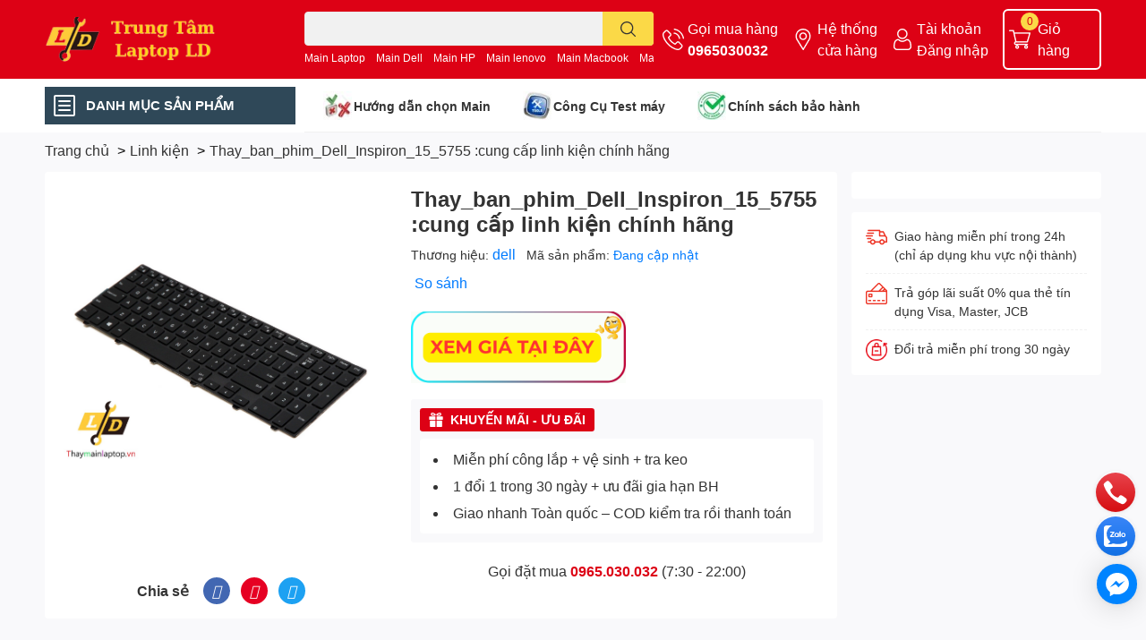

--- FILE ---
content_type: text/html; charset=utf-8
request_url: https://thaymainlaptop.vn/thay-ban-phim-dell-inspiron-15-5755
body_size: 54108
content:
<!DOCTYPE html>  
<html lang="vi">
	<head>
		<meta name="google-site-verification" content="ABEQENWD5FxluMNtRQjeeVIP87yjkw6EKST9MWQeu_s" />
		<meta name="google-site-verification" content="GxuqtEE3atSK9rvUuL_Jpt991Zn58Ds1juW7E7L7cbE" />
		<meta charset="UTF-8" />
		<meta name="theme-color" content="" />
		<link rel="canonical" href="https://thaymainlaptop.vn/thay-ban-phim-dell-inspiron-15-5755"/>
		<meta name='revisit-after' content='2 days' />
		<meta name="robots" content="noodp,index,follow" />
		
		<meta name="viewport" content="width=device-width, initial-scale=1.0">

		<meta name="description" content="Thay_ban_phim_Dell_Inspiron_15_5755
Thay ban phim  Dell giá rẻ, Chất lượng cao, Giao hàng toàn quốc, nhận hàng thanh toán đổi trả linh hoạt.">
		<title>Thay_ban_phim_Dell_Inspiron_15_5755		</title>
		<meta name="keywords" content="Thay_ban_phim_Dell_Inspiron_15_5755 :cung cấp linh kiện chính hãng, Linh Kiện-Main Laptop, Linh kiện, BÀn phím Dell 15_5755, sendo, Trung Tâm LapTop LD, thaymainlaptop.vn"/>		
		

<meta property="og:type" content="product">
<meta property="og:title" content="Thay_ban_phim_Dell_Inspiron_15_5755 :cung cấp linh kiện chính hãng">

<meta property="og:image" content="https:https://bizweb.dktcdn.net/100/230/181/products/thay-ban-phim-dell-inspiron-15-5755-jpgthaymainlaptop-vn-c54bb99c-035b-4723-88cf-7177073f5629.jpg?v=1510376535290">
<meta property="og:image:secure_url" content="https:https://bizweb.dktcdn.net/100/230/181/products/thay-ban-phim-dell-inspiron-15-5755-jpgthaymainlaptop-vn-c54bb99c-035b-4723-88cf-7177073f5629.jpg?v=1510376535290">

<meta property="og:price:amount" content="0">
<meta property="og:price:currency" content="VND">

<meta property="og:description" content="Thay_ban_phim_Dell_Inspiron_15_5755
Thay ban phim  Dell giá rẻ, Chất lượng cao, Giao hàng toàn quốc, nhận hàng thanh toán đổi trả linh hoạt.">
<meta property="og:url" content="https://thaymainlaptop.vn/thay-ban-phim-dell-inspiron-15-5755">
<meta property="og:site_name" content="Trung Tâm LapTop LD">

		<link rel="icon" href="//bizweb.dktcdn.net/100/230/181/themes/888217/assets/favicon.png?1768064918580" type="image/x-icon" />
		<link  rel="dns-prefetch" href="https://fonts.googleapis.com">
<link  rel="dns-prefetch" href="https://fonts.gstatic.com" >
<link  rel="dns-prefetch" href="https://bizweb.dktcdn.net" >
<link rel="dns-prefetch" href="https://thaymainlaptop.vn">
<!--
<link rel="preload" as='style' type="text/css" href="//bizweb.dktcdn.net/100/230/181/themes/888217/assets/main.css?1768064918580" />
-->

<link rel="preload" as='style'  type="text/css" href="//bizweb.dktcdn.net/100/230/181/themes/888217/assets/index.css?1768064918580">
<link rel="preload" as='style'  type="text/css" href="//bizweb.dktcdn.net/100/230/181/themes/888217/assets/bootstrap-4-3-min.css?1768064918580">
<link rel="preload" as='style'  type="text/css" href="//bizweb.dktcdn.net/100/230/181/themes/888217/assets/responsive.css?1768064918580">
<link rel="preload" as='style'  type="text/css" href="//bizweb.dktcdn.net/100/230/181/themes/888217/assets/product-infor-style.css?1768064918580">
<link rel="preload" as='style'  type="text/css" href="//bizweb.dktcdn.net/100/230/181/themes/888217/assets/quickviews-popup-cart.css?1768064918580">


<link rel="preload" as="image" href="//bizweb.dktcdn.net/thumb/large/100/230/181/products/thay-ban-phim-dell-inspiron-15-5755-jpgthaymainlaptop-vn-c54bb99c-035b-4723-88cf-7177073f5629.jpg?v=1510376535290">


		<link rel="stylesheet" href="//bizweb.dktcdn.net/100/230/181/themes/888217/assets/bootstrap-4-3-min.css?1768064918580">
		<style>
			:root{
				--text-color: #333333;
				--body-background: #F9F9FB;
				--text-secondary-color: #8F8F8F;
				--primary-color: #dd0115;
				--secondary-color:#fbd947;
				--price-color: #dd0115;
				--header-background: #dd0115;
				--header-color: #ffffff;
				--subheader-background: #ffffff;
				--subheader-color: #2f4858;
				--label-background: #dd0115;
				--label-color: #ffffff;
				--footer-bg:#ffffff;
				--footer-color:#333333;
				--show-loadmore: none!important;				--order-loadmore: -1!important;				--sale-pop-color: #e40303;
				--buynow-bg: #dd0115;
				--buynow-text-color: #ffffff;
				--cta-color: ;
				--coupon-title-color: #fd545b;
				--coupon-button-color: #fd545b;
				--col-menu: 3;
				--border-color: #f1f1f1;
				--link-color: #2F80ED;
				--coupon-code-background: #fd545b;
			}
			@font-face {
				font-family: 'Lato';
				font-style: normal;
				font-weight: 300;
				font-display: swap;
				src: url(//bizweb.dktcdn.net/100/230/181/themes/888217/assets/lato-light.woff2?1768064918580) format('woff2');
			}
			@font-face {
				font-family: 'Lato';
				font-style: normal;
				font-weight: 400;
				font-display: swap;
				src: url(//bizweb.dktcdn.net/100/230/181/themes/888217/assets/lato-regular.woff2?1768064918580) format('woff2');
			}
			@font-face {
				font-family: 'Lato';
				font-style: normal;
				font-weight: 700;
				font-display: swap;
				src: url(//bizweb.dktcdn.net/100/230/181/themes/888217/assets/lato-bold.woff2?1768064918580) format('woff2');
			}
		</style>
		<link href="//bizweb.dktcdn.net/100/230/181/themes/888217/assets/main.css?1768064918580" rel="stylesheet"/>

		<link href="//bizweb.dktcdn.net/100/230/181/themes/888217/assets/product-infor-style.css?1768064918580" rel="stylesheet" type="text/css" media="all" />
		<style>
	.swatch-element {
		position: relative;
		margin: 8px 10px 0px 0px;
	}
	.swatch-element.color {
		margin: 8px 15px 0px 0px;
	}
	.swatch-element.color .trang {
		background-color: #fcfcfc;
	}
	.swatch-element.color .xanh-ngoc {
		background-color: #0572ff;
	}
	.swatch-element.color .hong {
		background-color: #f662d6;
	}
	.swatch-element.color .den {
		background-color: #000;
	}
	.swatch-element.color .do {
		background-color: #f20808;
	}
	.swatch-element.color .vang {
		background-color: #fcef05;
	}
	.swatch-element.color .xam {
		background-color: #615a5a;
	}
	.swatch-element.color .xanh-nuoc-bien {
		background-color: #3a40fa;
	}
	.swatch-element.color .xanh-luc {
		background-color: #00b7ff;
	}
	.swatch-element.color .tim {
		background-color: #c500ff;
	}

								.swatch-element.color .trang {
		background-color:#ffffff;
	}
	.swatch-element.color .trang.image-type {
		background: url(//bizweb.dktcdn.net/100/230/181/themes/888217/assets/color_1.png?1768064918580) no-repeat center center;
		background-size: cover;
	}
									.swatch-element.color .xanh-duong {
		background-color:#009cce;
	}
	.swatch-element.color .xanh-duong.image-type {
		background: url(//bizweb.dktcdn.net/100/230/181/themes/888217/assets/color_2.png?1768064918580) no-repeat center center;
		background-size: cover;
	}
									.swatch-element.color .xam {
		background-color:#7e7e7e;
	}
	.swatch-element.color .xam.image-type {
		background: url(//bizweb.dktcdn.net/100/230/181/themes/888217/assets/color_3.png?1768064918580) no-repeat center center;
		background-size: cover;
	}
									.swatch-element.color .do {
		background-color:#e80000;
	}
	.swatch-element.color .do.image-type {
		background: url(//bizweb.dktcdn.net/100/230/181/themes/888217/assets/color_4.png?1768064918580) no-repeat center center;
		background-size: cover;
	}
									.swatch-element.color .den {
		background-color:#000000;
	}
	.swatch-element.color .den.image-type {
		background: url(//bizweb.dktcdn.net/100/230/181/themes/888217/assets/color_5.png?1768064918580) no-repeat center center;
		background-size: cover;
	}
									.swatch-element.color .hong {
		background-color:#ffd1d1;
	}
	.swatch-element.color .hong.image-type {
		background: url(//bizweb.dktcdn.net/100/230/181/themes/888217/assets/color_6.png?1768064918580) no-repeat center center;
		background-size: cover;
	}
									.swatch-element.color .tim {
		background-color:#a000bb;
	}
	.swatch-element.color .tim.image-type {
		background: url(//bizweb.dktcdn.net/100/230/181/themes/888217/assets/color_7.png?1768064918580) no-repeat center center;
		background-size: cover;
	}
									.swatch-element.color .xanh-reu {
		background-color:#008070;
	}
	.swatch-element.color .xanh-reu.image-type {
		background: url(//bizweb.dktcdn.net/100/230/181/themes/888217/assets/color_8.png?1768064918580) no-repeat center center;
		background-size: cover;
	}
									.swatch-element.color .kem {
		background-color:#fff8e2;
	}
	.swatch-element.color .kem.image-type {
		background: url(//bizweb.dktcdn.net/100/230/181/themes/888217/assets/color_9.png?1768064918580) no-repeat center center;
		background-size: cover;
	}
									.swatch-element.color .bac {
		background-color:#f0f0f0;
	}
	.swatch-element.color .bac.image-type {
		background: url(//bizweb.dktcdn.net/100/230/181/themes/888217/assets/color_10.png?1768064918580) no-repeat center center;
		background-size: cover;
	}
		
	.swatch-element.color + .tooltip {
		z-index: -1;
		white-space: nowrap;
	}
	.swatch-element.color:hover + .tooltip {
		opacity: 1;
		z-index: 100;
		top: -30px;
		min-width: 30px;
		background: #000;
		color: #fff;
		padding: 4px 6px;
		font-size: 10px;
		border-radius: 4px;
	}
	.swatch-element.color:hover + .tooltip:after {
		content: '';
		position: absolute;
		left: 16px;
		bottom: -3px;
		width: 0;
		height: 0;
		border-style: solid;
		border-width: 3px 2.5px 0 2.5px;
		border-color: #000 transparent transparent transparent;
	}
	.swatch-element label {
		padding: 10px;
		font-size: 14px;
		border-radius: 6px;
		height: 30px !important;
		min-width: auto !important;
		white-space: nowrap;
		display: flex;
		align-items: center;
		justify-content: center;
		border: 1px solid #ccc;
		border-radius: 4px;
	}
	.swatch-element input {
		width: 100%;
		height: 100%;
		opacity: 0;
		position: absolute;
		z-index: 3;
		top: 0;
		left: 0;
		cursor: pointer;
	}
	.swatch .swatch-element input:checked + label {
		border-color: var(--primary-color) !important;
		color: var(--primary-color);
		position: relative;
	}
	.swatch .swatch-element input:checked + label:after {
		content: none;
		background: url("[data-uri]");
		background-repeat: no-repeat;
		background-size: contain;
		position: absolute;
		top: 0px;
		right: 0;
		width: 6px;
		height: 6px;
	}
	.swatch .swatch-element input:checked + label:before {
		content: none;
		padding: 4px;
		font-size: 10px;
		line-height: 1;
		position: absolute;
		top: -15px;
		right: -13px;
		background: var(--primary-color);
		width: 26px;
		height: 24px;
		transform: rotate(45deg);
	}
	.swatch .color label {
		width: 24px;
		min-width: unset !important;
		height: 24px !important;
		line-height: 24px !important;
		border-radius: 6px !important;
	}
	.swatch .color label:before {
		content: none;
	}
	.swatch {
		display: flex;
		align-items: center;
		flex-wrap: wrap;
		padding: 0 0 10px;
	}
	.swatch .header {
		font-weight: bold;
		padding-right: 20px;
		min-width: 115px;
		color: #333;
	}
	.swatch .color label {
		position: relative;
		z-index: 2;
		border-radius: 100% !important;
	}
	.swatch .color span {
		content: '';
		position: absolute;
		width: 30px;
		height: 30px;
		border-radius: 100%;
		background: #fff;
		top: 50%;
		left: 50%;
		z-index: 0;
		transform: translate(-50%, -50%);
	}
	.swatch .color input:checked + label {
		border-color: #eee !important;
	}
	.swatch .color input:checked ~ span {
		opacity: 1;
		border: 2px solid var(--primary-color);
	}
	.quick-view-product .swatch {
		padding: var(--block-spacing) 0;
	}
	.item_product_main .swatch-element.color {
		margin-right: 5px;
		margin-top: 5px;
	}
	.item_product_main .swatch .color label {
		width: 26px;
		height: 26px!important;
		line-height: 26px!important;
		padding: 0;
	}
</style>		<link href="//bizweb.dktcdn.net/100/230/181/themes/888217/assets/quickviews-popup-cart.css?1768064918580" rel="stylesheet" type="text/css" media="all" />
						
		
		<link href="//bizweb.dktcdn.net/100/230/181/themes/888217/assets/product-style.css?1768064918580" rel="stylesheet" type="text/css" media="all" />
		
		
		
		<link rel="preload" as="script" href="//bizweb.dktcdn.net/100/230/181/themes/888217/assets/jquery.js?1768064918580" />
		<script src="//bizweb.dktcdn.net/100/230/181/themes/888217/assets/jquery.js?1768064918580" type="text/javascript"></script>
				<link rel="preload" as="script" href="//bizweb.dktcdn.net/100/230/181/themes/888217/assets/slick-min.js?1768064918580" />
		<script src="//bizweb.dktcdn.net/100/230/181/themes/888217/assets/slick-min.js?1768064918580" type="text/javascript"></script>
				<link href="//bizweb.dktcdn.net/100/230/181/themes/888217/assets/responsive.css?1768064918580" rel="stylesheet" type="text/css" media="all" />
		<script>
	var Bizweb = Bizweb || {};
	Bizweb.store = 'mainlaptop.mysapo.net';
	Bizweb.id = 230181;
	Bizweb.theme = {"id":888217,"name":"EGA Techstore","role":"main"};
	Bizweb.template = 'product';
	if(!Bizweb.fbEventId)  Bizweb.fbEventId = 'xxxxxxxx-xxxx-4xxx-yxxx-xxxxxxxxxxxx'.replace(/[xy]/g, function (c) {
	var r = Math.random() * 16 | 0, v = c == 'x' ? r : (r & 0x3 | 0x8);
				return v.toString(16);
			});		
</script>
<script>
	(function () {
		function asyncLoad() {
			var urls = ["https://google-shopping-v2.sapoapps.vn/api/conversion-tracker/global-tag/1845?store=mainlaptop.mysapo.net","https://google-shopping-v2.sapoapps.vn/api/conversion-tracker/event-tag/1845?store=mainlaptop.mysapo.net","//newproductreviews.sapoapps.vn/assets/js/productreviews.min.js?store=mainlaptop.mysapo.net","https://statistic-blog-v2.sapoapps.vn/api/script-tag.js?store=mainlaptop.mysapo.net"];
			for (var i = 0; i < urls.length; i++) {
				var s = document.createElement('script');
				s.type = 'text/javascript';
				s.async = true;
				s.src = urls[i];
				var x = document.getElementsByTagName('script')[0];
				x.parentNode.insertBefore(s, x);
			}
		};
		window.attachEvent ? window.attachEvent('onload', asyncLoad) : window.addEventListener('load', asyncLoad, false);
	})();
</script>


<script>
	window.BizwebAnalytics = window.BizwebAnalytics || {};
	window.BizwebAnalytics.meta = window.BizwebAnalytics.meta || {};
	window.BizwebAnalytics.meta.currency = 'VND';
	window.BizwebAnalytics.tracking_url = '/s';

	var meta = {};
	
	meta.product = {"id": 8971477, "vendor": "dell", "name": "Thay_ban_phim_Dell_Inspiron_15_5755 :cung cấp linh kiện chính hãng",
	"type": "BÀn phím Dell 15_5755", "price": 0 };
	
	
	for (var attr in meta) {
	window.BizwebAnalytics.meta[attr] = meta[attr];
	}
</script>

	
		<script src="/dist/js/stats.min.js?v=96f2ff2"></script>
	



<!-- Global site tag (gtag.js) - Google Analytics -->
<script async src="https://www.googletagmanager.com/gtag/js?id=UA-118759990-1"></script>
<script>
  window.dataLayer = window.dataLayer || [];
  function gtag(){dataLayer.push(arguments);}
  gtag('js', new Date());

  gtag('config', 'UA-118759990-1');
</script>
<script>

	window.enabled_enhanced_ecommerce = false;

</script>

<script>

	try {
		
				gtag('event', 'view_item', {
					event_category: 'engagement',
					event_label: "Thay_ban_phim_Dell_Inspiron_15_5755 :cung cấp linh kiện chính hãng"
				});
		
	} catch(e) { console.error('UA script error', e);}
	

</script>






<script>
	var eventsListenerScript = document.createElement('script');
	eventsListenerScript.async = true;
	
	eventsListenerScript.src = "/dist/js/store_events_listener.min.js?v=1b795e9";
	
	document.getElementsByTagName('head')[0].appendChild(eventsListenerScript);
</script>






		

		


<script type="application/ld+json">
        {
        "@context": "https://schema.org",
        "@type": "BreadcrumbList",
        "itemListElement": 
        [
            {
                "@type": "ListItem",
                "position": 1,
                "item": 
                {
                  "@id": "https://thaymainlaptop.vn",
                  "name": "Trang chủ"
                }
            },
      
            {
                "@type": "ListItem",
                "position": 2,
                "item": 
                {
                  "@id": "https://thaymainlaptop.vn/thay-ban-phim-dell-inspiron-15-5755",
                  "name": "Thay_ban_phim_Dell_Inspiron_15_5755 :cung cấp linh kiện chính hãng"
                }
            }
      
        
      
      
      
      
    
        ]
        }
</script>







<script type="application/ld+json">
{
  "@context": "https://schema.org",
  "@type": "FAQPage",
  "mainEntity": [
    {
      "@type": "Question",
      "name": "Thay_ban_phim_Dell_Inspiron_15_5755 :cung cấp linh kiện chính hãng bị bật không lên hình, có phải do main không?",
      "acceptedAnswer": {
        "@type": "Answer",
        "text": "Có thể. Main hỏng thường khiến máy không lên hình, nhưng cũng có thể do RAM, ổ cứng hoặc màn hình. Cần kỹ thuật viên kiểm tra để xác định chính xác."
      }
    },
    {
      "@type": "Question",
      "name": "Thay_ban_phim_Dell_Inspiron_15_5755 :cung cấp linh kiện chính hãng bị sạc không vào, có phải thay main không?",
      "acceptedAnswer": {
        "@type": "Answer",
        "text": "Đúng. Nếu đã thử pin, sạc khác mà vẫn không vào điện thì khả năng cao IC nguồn trên main bị hỏng, cần sửa hoặc thay main."
      }
    },
    {
      "@type": "Question",
      "name": "Thay_ban_phim_Dell_Inspiron_15_5755 :cung cấp linh kiện chính hãng hỏng có sửa được không?",
      "acceptedAnswer": {
        "@type": "Answer",
        "text": "Lỗi nhẹ (tụ, chập mạch nhỏ) có thể sửa. Nếu hỏng CPU, chipset hoặc IC nguồn chính thì nên thay main mới để đảm bảo độ bền."
      }
    },
    {
      "@type": "Question",
      "name": "Thay Thay_ban_phim_Dell_Inspiron_15_5755 :cung cấp linh kiện chính hãng có mất dữ liệu không?",
      "acceptedAnswer": {
        "@type": "Answer",
        "text": "Không. Dữ liệu nằm trên ổ SSD/HDD, không nằm trên main. Nếu ổ còn tốt thì dữ liệu vẫn giữ nguyên."
      }
    },
    {
      "@type": "Question",
      "name": "Thay Thay_ban_phim_Dell_Inspiron_15_5755 :cung cấp linh kiện chính hãng mất bao lâu?",
      "acceptedAnswer": {
        "@type": "Answer",
        "text": "Nếu có sẵn main thì thay trong 1–2 giờ. Nếu phải đặt hàng thì thường mất 3–5 ngày."
      }
    },
    {
      "@type": "Question",
      "name": "Có nên thay Thay_ban_phim_Dell_Inspiron_15_5755 :cung cấp linh kiện chính hãng không?",
      "acceptedAnswer": {
        "@type": "Answer",
        "text": "Trong trường hợp Thay_ban_phim_Dell_Inspiron_15_5755 :cung cấp linh kiện chính hãng bị lỗi nặng, sửa nhiều lần không hết, việc thay main mới là lựa chọn tốt nhất để tránh phát sinh thêm chi phí và tiết kiệm thời gian."
      }
    },
    {
      "@type": "Question",
      "name": "Giá thay Thay_ban_phim_Dell_Inspiron_15_5755 :cung cấp linh kiện chính hãng là bao nhiêu?",
      "acceptedAnswer": {
        "@type": "Answer",
        "text": "Giá thay main tùy thuộc model, mã main và tình trạng, trung bình dao động từ 500 nghìn trở lên. Vui lòng liên hệ Hotline 0965-030-032 để được báo giá chính xác."
      }
    }
  ]
}
</script>


		<!--
Theme Information
--------------------------------------
Theme ID: EGA TechStore
Version: v1.3.2_20220923
Company: EGANY
changelog: //bizweb.dktcdn.net/100/230/181/themes/888217/assets/ega-changelog.js?1768064918580
---------------------------------------
-->

		<script>var ProductReviewsAppUtil=ProductReviewsAppUtil || {};ProductReviewsAppUtil.store={name: 'Trung Tâm LapTop LD'};</script>
			</head>
	<body id="template-product">
		<div class="opacity_menu"></div>
		<header class="header header_menu">
	<div class="mid-header wid_100 d-flex align-items-center">
		<div class="container ">
			<div class="row align-items-center">
				<div class="col-2 col-sm-3 header-right d-lg-none d-block">
					<div class="toggle-nav btn menu-bar mr-4 ml-0 p-0  d-lg-none d-flex text-white">
						<span class="bar"></span>
						<span class="bar"></span>
						<span class="bar"></span>
					</div>
				</div>
				<div class="col-6 col-lg-2 col-xl-3 header-left">
					
					<a href="/" class="logo-wrapper " title='Trung Tâm LapTop LD'>
						<img loading="lazy" class="img-fluid"
							 src="//bizweb.dktcdn.net/100/230/181/themes/888217/assets/logo.png?1768064918580" 
							 alt="logo Trung Tâm LapTop LD"
							 width="230"
							 height="50"
							 >
					</a>
					

				</div>
				<div class="col-lg-4 col-12 header-center pl-lg-0" id="search-header">
					<form action="/search" method="get" class="input-group search-bar custom-input-group " role="search">
	<input type="text" name="query" value="" autocomplete="off" 
		   class="input-group-field auto-search form-control " required="" 
		   data-placeholder="Bạn cần tìm gì..;
Nhập tên sản phẩm..">
	<input type="hidden" name="type" value="product">
	<span class="input-group-btn btn-action">
		<button type="submit"  aria-label="search" class="btn text-white icon-fallback-text h-100">
			<svg class="icon">
	<use xlink:href="#icon-search" />
</svg>		</button>
	</span>

</form>
	
<div class="search-overlay">
	
</div>

					
										
										<div class="search-dropdow">
						<ul class="search__list pl-0 d-flex list-unstyled mb-0 flex-wrap">
							<li class="mr-2" >
								<a id="filter-search-main-laptop" href="main-laptop">Main Laptop </a>
							</li>	
							<li class="mr-2" >
								<a id="filter-search-main-dell" href="main-dell"> Main Dell  </a>
							</li>	
							<li class="mr-2" >
								<a id="filter-search-main-hp" href="main-hp"> Main HP </a>
							</li>	
							<li class="mr-2" >
								<a id="filter-search-main-lenovo" href="main-lenovo"> Main lenovo </a>
							</li>	
							<li class="mr-2" >
								<a id="filter-search-main-macbook" href="main-macbook"> Main Macbook </a>
							</li>	
							<li class="mr-2" >
								<a id="filter-search-main-sony" href="main-sony">Main Sony </a>
							</li>	
							<li class="mr-2" >
								<a id="filter-search-main-samsung" href="main-samsung"> Main Samsung </a>
							</li>	
							<li class="mr-2" >
								<a id="filter-search-linh-kien-laptop" href="linh-kien-laptop"> linh kiện laptop </a>
							</li>	
							<li class="mr-2" >
								<a id="filter-search-" href=""></a>
							</li>	
						</ul>
					</div>
														</div>
				<div class="col-4 col-sm-3 col-lg-6 col-xl-5 pl-0">
					<ul class="header-right mb-0 list-unstyled d-flex align-items-center">
	<li class='media d-lg-flex d-none hotline'>
		<img loading="lazy"
			 src="//bizweb.dktcdn.net/100/230/181/themes/888217/assets/phone-icon.png?1768064918580" 
			 width="24" height="24" class="mr-1 align-self-center" 
			 alt="phone-icon"/>

		<div class="media-body d-md-flex flex-column d-none ">
			<span>Gọi mua hàng</span>
			<a class="font-weight-bold d-block" href="tel:0965030032" title="0965030032">
				0965030032
			</a>
		</div>
	</li>
	<li class='ml-md-3 media d-lg-flex d-none hotline'>
		<img loading="lazy"
			 src="//bizweb.dktcdn.net/100/230/181/themes/888217/assets/address-icon.png?1768064918580" 
			 width="24" height="24" class="mr-1 align-self-center" 
			 alt="address-icon"/>

		<div class="media-body d-md-flex flex-column d-none ">
			<a href="/tin-tuc" 
			   title="Hệ thống cửa hàng">
				Hệ thống <br/> cửa hàng
			</a>
		</div>
	</li>
	<li class='ml-4 mr-4 mr-md-0 ml-md-3 media d-lg-flex d-none'>
		<img loading="lazy" src="//bizweb.dktcdn.net/100/230/181/themes/888217/assets/account-icon.png?1768064918580"  
			 width="24" height="24" alt="account_icon"
			 class="mr-1 align-self-center" />
		<div class="media-body d-md-flex flex-column d-none ">
						<a rel="nofollow" href="/account/login"  class="d-block" title="Tài khoản" >
				Tài khoản
			</a>
			<small>
				<a href="/account/login" title="Đăng nhập" class="font-weight: light">
					Đăng nhập
				</a>
			</small>
			
		</div>
	</li>
		<li class='d-lg-none'>
		<a href="/so-sanh-san-pham" class='position-relative d-block'
		   title="So sánh sản phẩm">
			<img loading="lazy"
				 src="//bizweb.dktcdn.net/100/230/181/themes/888217/assets/compare-icon.png?1768064918580" 
				 width="24" height="24" class="align-self-center" 
				 alt="compare-icon"/>
			<span class='compare-product__header-count position-absolute d-block'>0</span>
		</a>
	</li>
	
	<li class="cartgroup ml-3">
		<div class="mini-cart text-xs-center">
			<a class="img_hover_cart" href="/cart" title="Giỏ hàng" >  
				<img loading="lazy" 
					 src="//bizweb.dktcdn.net/100/230/181/themes/888217/assets/cart-icon.png?1768064918580" 
					 width="24" height="24"
					 alt="cart_icon"
					 />
				<span class='ml-2 d-xl-block d-none'>Giỏ hàng</span>
				<span class="count_item count_item_pr">0</span>
			</a>
			<div class="top-cart-content card ">
				<ul id="cart-sidebar" class="mini-products-list count_li list-unstyled">
					<li class="list-item">
						<ul></ul>
					</li>
					<li class="action">

					</li>
				</ul>
			</div>
		</div>
	</li>
</ul>
				</div>
			</div>
		</div>
	</div>

</header>

<!-- subheader == mobile nav -->
<div class="subheader ">
	<div class="container ">
		<div class="toogle-nav-wrapper" >
			<div class="icon-bar btn menu-bar mr-2 p-0 d-inline-flex">
				<span class="bar"></span>
				<span class="bar"></span>
				<span class="bar"></span>
			</div>
			<strong>DANH MỤC SẢN PHẨM</strong>

			<div class="navigation-wrapper ">
				
				<nav class="h-100">
	<ul  class="navigation list-group list-group-flush scroll">
														<li class="menu-item list-group-item">
			<a href="/" class="menu-item__link" title="Trang chủ">
								<img loading="lazy"
					 width='24'
					 height='24'
					 src="[data-uri]"
					 alt="Trang chủ" />
								<span>Trang chủ</span>
				
			</a>			
				
					</li>
												<li class="menu-item list-group-item">
			<a href="/main-laptop" class="menu-item__link" title="Main Laptop">
								<img loading="lazy"
					 width='24'
					 height='24'
					 src="[data-uri]"
					 alt="Main Laptop" />
								<span>Main Laptop</span>
								<i class='float-right' data-toggle-submenu>
					

<svg class="icon" >
	<use xlink:href="#icon-arrow" />
</svg>
				</i>
			</a>			
				
						<div class="submenu scroll">
								<ul class="submenu__list">
					

					
					<li class="submenu__item submenu__item--main">
						<a class="link" href="/main-macbook" title="Main MacBook">Main MacBook</a>
					</li>
					
					

					
					<li class="submenu__item submenu__item--main">
						<a class="link" href="/main-lenovo" title="Main Lenovo">Main Lenovo</a>
					</li>
					
					

					
					<li class="submenu__item submenu__item--main">
						<a class="link" href="/main-toshiba" title="Main Toshiba">Main Toshiba</a>
					</li>
					
					

					
					<li class="submenu__item submenu__item--main">
						<a class="link" href="/main-asus" title="Main Asus">Main Asus</a>
					</li>
					
					

					
					<li class="submenu__item submenu__item--main">
						<a class="link" href="/main-dell" title="Main Dell">Main Dell</a>
					</li>
					
					

					
					<li class="submenu__item submenu__item--main">
						<a class="link" href="/main-hp" title="Main HP">Main HP</a>
					</li>
					
					

					
					<li class="submenu__item submenu__item--main">
						<a class="link" href="/main-sony" title="Main Sony">Main Sony</a>
					</li>
					
					

					
					<li class="submenu__item submenu__item--main">
						<a class="link" href="/main-acer" title="Main Acer">Main Acer</a>
					</li>
					
					

					
					<li class="submenu__item submenu__item--main">
						<a class="link" href="/main-msi-laptop-ld" title="Main MSI Laptop LD">Main MSI Laptop LD</a>
					</li>
					
					

					
					<li class="submenu__item submenu__item--main">
						<a class="link" href="/main-samsung-laptop-ld" title="Main Samsung Laptop LD">Main Samsung Laptop LD</a>
					</li>
					
					
				</ul>
			</div>
					</li>
												<li class="menu-item list-group-item">
			<a href="/tan-nhiet-laptop-macbook" class="menu-item__link" title="Laptop cũ">
								<img loading="lazy"
					 width='24'
					 height='24'
					 src="[data-uri]"
					 alt="Laptop cũ" />
								<span>Laptop cũ</span>
								<i class='float-right' data-toggle-submenu>
					

<svg class="icon" >
	<use xlink:href="#icon-arrow" />
</svg>
				</i>
			</a>			
				
						<div class="submenu scroll">
								<ul class="submenu__list">
					

					
					<li class="submenu__item submenu__item--main">
						<a class="link" href="/laptop-dell-chinh-hang-bao-hanh-dai-han-tai-laptop-ld" title="Laptop DELL">Laptop DELL</a>
					</li>
					
					

					
					<li class="submenu__item submenu__item--main">
						<a class="link" href="/laptop-samsung" title="Laptop Samsung">Laptop Samsung</a>
					</li>
					
					

					
					<li class="submenu__item submenu__item--main">
						<a class="link" href="/laptop-hp-chinh-hang-tai-laptop-ld" title="Laptop HP">Laptop HP</a>
					</li>
					
					

					
					<li class="submenu__item submenu__item--main">
						<a class="link" href="/laptop-lenovo" title="Laptop Lenovo">Laptop Lenovo</a>
					</li>
					
					

					
					<li class="submenu__item submenu__item--main">
						<a class="link" href="/laptop-asus" title="Laptop Asus">Laptop Asus</a>
					</li>
					
					

					
					<li class="submenu__item submenu__item--main">
						<a class="link" href="/laptop-acer" title="Laptop Acer">Laptop Acer</a>
					</li>
					
					
				</ul>
			</div>
					</li>
												<li class="menu-item list-group-item">
			<a href="/linh-kien-phu-kien" class="menu-item__link" title="Linh kiện - Phụ kiện">
								<img loading="lazy"
					 width='24'
					 height='24'
					 src="[data-uri]"
					 alt="Linh kiện - Phụ kiện" />
								<span>Linh kiện - Phụ kiện</span>
								<i class='float-right' data-toggle-submenu>
					

<svg class="icon" >
	<use xlink:href="#icon-arrow" />
</svg>
				</i>
			</a>			
				
						<div class="submenu scroll">
								<ul class="submenu__list">
					

					
					<li class="submenu__item submenu__item--main">
						<a class="link" href="/man-hinh-laptop-macbook" title="Màn hình Laptop-Macbook">Màn hình Laptop-Macbook</a>
					</li>
					
					

					
					<li class="submenu__item submenu__item--main">
						<a class="link" href="/ban-phim-laptop-macbook" title="Bàn phím Laptop-Macbook">Bàn phím Laptop-Macbook</a>
					</li>
					
					

					
					<li class="submenu__item submenu__item--main">
						<a class="link" href="/vi-nguon-laptop-macbook" title="Vỉ nguồn Laptop-macbook">Vỉ nguồn Laptop-macbook</a>
					</li>
					
					

					
					<li class="submenu__item submenu__item--main">
						<a class="link" href="/o-cung-ssd" title="Ổ cứng SSD">Ổ cứng SSD</a>
					</li>
					
					

					
					<li class="submenu__item submenu__item--main">
						<a class="link" href="/pin-laptop-macbook" title="Pin Laptop-Macbook">Pin Laptop-Macbook</a>
					</li>
					
					

					
					<li class="submenu__item submenu__item--main">
						<a class="link" href="/wifi-laptop-macbook" title="Wifi Laptop-Macbook">Wifi Laptop-Macbook</a>
					</li>
					
					

					
					<li class="submenu__item submenu__item--main">
						<a class="link" href="/tan-nhiet-laptop-macbook" title="Tản nhiệt Laptop Macbook">Tản nhiệt Laptop Macbook</a>
					</li>
					
					
				</ul>
			</div>
					</li>
												<li class="menu-item list-group-item">
			<a href="/trung-tam-may-tinh-ld" class="menu-item__link" title="Hỏi Đáp">
								<img loading="lazy"
					 width='24'
					 height='24'
					 src="[data-uri]"
					 alt="Hỏi Đáp" />
								<span>Hỏi Đáp</span>
				
			</a>			
				
					</li>
												<li class="menu-item list-group-item">
			<a href="/lien-he" class="menu-item__link" title="Liên hệ">
								<img loading="lazy"
					 width='24'
					 height='24'
					 src="[data-uri]"
					 alt="Liên hệ" />
								<span>Liên hệ</span>
				
			</a>			
				
					</li>
		
	</ul>
</nav>
				

			</div>

		</div>
		<ul class="shop-policises list-unstyled d-flex align-items-center flex-wrap m-0 pr-0">
	
	
	<li class="policy-item">
		<div class="icon">

			<img 
				 class="img-fluid"
				 loading="lazy"
				 width="32"
				 height="32"
				 src="//bizweb.dktcdn.net/100/230/181/themes/888217/assets/policy_icon_1.png?1768064918580"
				 alt="Hướng dẫn chọn Main" />

		</div>

		<a class="link" href="https://thaymainlaptop.vn/huong-dan-chon-main-laptop-chuan-trung-tam-laptop-ld" title="Hướng dẫn chọn Main">
			Hướng dẫn chọn Main
		</a>

		
	</li>
	
	
	<li class="policy-item">
		<div class="icon">

			<img 
				 class="img-fluid"
				 loading="lazy"
				 width="32"
				 height="32"
				 src="//bizweb.dktcdn.net/100/230/181/themes/888217/assets/policy_icon_2.png?1768064918580"
				 alt="Công Cụ Test máy" />

		</div>

		<a class="link" href="https://thaymainlaptop.vn/laptop-ld-bo-test-online-loa-mic-man-cpu-gpu-phim" title="Công Cụ Test máy">
			Công Cụ Test máy
		</a>

		
		<ul class="sub-menu list-unstyled m-0 p-0">
			
			<li class="sub-menu__item">
				<a href="/test-cpu-gpu-online" title="Test CPU & Car đồ họa">Test CPU & Car đồ họa</a>
			</li>
			
			<li class="sub-menu__item">
				<a href="/test-keyboard-online" title="Test kiểm tra bàn phím">Test kiểm tra bàn phím</a>
			</li>
			
			<li class="sub-menu__item">
				<a href="/test-mic-camera" title="Test mic & camera">Test mic & camera</a>
			</li>
			
			<li class="sub-menu__item">
				<a href="/test-man-hinh" title="Test màn hình">Test màn hình</a>
			</li>
			
			<li class="sub-menu__item">
				<a href="/test-loa-online-laptop-ld" title="Test Loa">Test Loa</a>
			</li>
			
			<li class="sub-menu__item">
				<a href="/test-mang" title="Test mạng Online">Test mạng Online</a>
			</li>
			
		</ul>
		
	</li>
	
	
	<li class="policy-item">
		<div class="icon">

			<img 
				 class="img-fluid"
				 loading="lazy"
				 width="32"
				 height="32"
				 src="//bizweb.dktcdn.net/100/230/181/themes/888217/assets/policy_icon_3.png?1768064918580"
				 alt="Chính sách bảo hành" />

		</div>

		<a class="link" href="https://thaymainlaptop.vn/chinh-sach-bao-hanh-trung-tam-laptop-ld" title="Chính sách bảo hành">
			Chính sách bảo hành
		</a>

		
	</li>
	
</ul>
	</div>
</div>
<script type="text/x-custom-template" data-template="sticky-nav">
	<div class="toogle-nav-wrapper w-100 " >
						<div class=" d-flex align-items-center" style="height: 52px; font-size: 1rem; font-weight: 500">
							<div class="icon-bar btn menu-bar mr-3 ml-0 p-0 d-inline-flex">
							<span class="bar"></span>
							<span class="bar"></span>
							<span class="bar"></span>
	</div>
						Danh mục sản phẩm
	</div>

						<div class="navigation-wrapper">
							<nav class="h-100">
	<ul  class="navigation list-group list-group-flush scroll">
														<li class="menu-item list-group-item">
			<a href="/" class="menu-item__link" title="Trang chủ">
								<img loading="lazy"
					 width='24'
					 height='24'
					 src="[data-uri]"
					 alt="Trang chủ" />
								<span>Trang chủ</span>
				
			</a>			
				
					</li>
												<li class="menu-item list-group-item">
			<a href="/main-laptop" class="menu-item__link" title="Main Laptop">
								<img loading="lazy"
					 width='24'
					 height='24'
					 src="[data-uri]"
					 alt="Main Laptop" />
								<span>Main Laptop</span>
								<i class='float-right' data-toggle-submenu>
					

<svg class="icon" >
	<use xlink:href="#icon-arrow" />
</svg>
				</i>
			</a>			
				
						<div class="submenu scroll">
								<ul class="submenu__list">
					

					
					<li class="submenu__item submenu__item--main">
						<a class="link" href="/main-macbook" title="Main MacBook">Main MacBook</a>
					</li>
					
					

					
					<li class="submenu__item submenu__item--main">
						<a class="link" href="/main-lenovo" title="Main Lenovo">Main Lenovo</a>
					</li>
					
					

					
					<li class="submenu__item submenu__item--main">
						<a class="link" href="/main-toshiba" title="Main Toshiba">Main Toshiba</a>
					</li>
					
					

					
					<li class="submenu__item submenu__item--main">
						<a class="link" href="/main-asus" title="Main Asus">Main Asus</a>
					</li>
					
					

					
					<li class="submenu__item submenu__item--main">
						<a class="link" href="/main-dell" title="Main Dell">Main Dell</a>
					</li>
					
					

					
					<li class="submenu__item submenu__item--main">
						<a class="link" href="/main-hp" title="Main HP">Main HP</a>
					</li>
					
					

					
					<li class="submenu__item submenu__item--main">
						<a class="link" href="/main-sony" title="Main Sony">Main Sony</a>
					</li>
					
					

					
					<li class="submenu__item submenu__item--main">
						<a class="link" href="/main-acer" title="Main Acer">Main Acer</a>
					</li>
					
					

					
					<li class="submenu__item submenu__item--main">
						<a class="link" href="/main-msi-laptop-ld" title="Main MSI Laptop LD">Main MSI Laptop LD</a>
					</li>
					
					

					
					<li class="submenu__item submenu__item--main">
						<a class="link" href="/main-samsung-laptop-ld" title="Main Samsung Laptop LD">Main Samsung Laptop LD</a>
					</li>
					
					
				</ul>
			</div>
					</li>
												<li class="menu-item list-group-item">
			<a href="/tan-nhiet-laptop-macbook" class="menu-item__link" title="Laptop cũ">
								<img loading="lazy"
					 width='24'
					 height='24'
					 src="[data-uri]"
					 alt="Laptop cũ" />
								<span>Laptop cũ</span>
								<i class='float-right' data-toggle-submenu>
					

<svg class="icon" >
	<use xlink:href="#icon-arrow" />
</svg>
				</i>
			</a>			
				
						<div class="submenu scroll">
								<ul class="submenu__list">
					

					
					<li class="submenu__item submenu__item--main">
						<a class="link" href="/laptop-dell-chinh-hang-bao-hanh-dai-han-tai-laptop-ld" title="Laptop DELL">Laptop DELL</a>
					</li>
					
					

					
					<li class="submenu__item submenu__item--main">
						<a class="link" href="/laptop-samsung" title="Laptop Samsung">Laptop Samsung</a>
					</li>
					
					

					
					<li class="submenu__item submenu__item--main">
						<a class="link" href="/laptop-hp-chinh-hang-tai-laptop-ld" title="Laptop HP">Laptop HP</a>
					</li>
					
					

					
					<li class="submenu__item submenu__item--main">
						<a class="link" href="/laptop-lenovo" title="Laptop Lenovo">Laptop Lenovo</a>
					</li>
					
					

					
					<li class="submenu__item submenu__item--main">
						<a class="link" href="/laptop-asus" title="Laptop Asus">Laptop Asus</a>
					</li>
					
					

					
					<li class="submenu__item submenu__item--main">
						<a class="link" href="/laptop-acer" title="Laptop Acer">Laptop Acer</a>
					</li>
					
					
				</ul>
			</div>
					</li>
												<li class="menu-item list-group-item">
			<a href="/linh-kien-phu-kien" class="menu-item__link" title="Linh kiện - Phụ kiện">
								<img loading="lazy"
					 width='24'
					 height='24'
					 src="[data-uri]"
					 alt="Linh kiện - Phụ kiện" />
								<span>Linh kiện - Phụ kiện</span>
								<i class='float-right' data-toggle-submenu>
					

<svg class="icon" >
	<use xlink:href="#icon-arrow" />
</svg>
				</i>
			</a>			
				
						<div class="submenu scroll">
								<ul class="submenu__list">
					

					
					<li class="submenu__item submenu__item--main">
						<a class="link" href="/man-hinh-laptop-macbook" title="Màn hình Laptop-Macbook">Màn hình Laptop-Macbook</a>
					</li>
					
					

					
					<li class="submenu__item submenu__item--main">
						<a class="link" href="/ban-phim-laptop-macbook" title="Bàn phím Laptop-Macbook">Bàn phím Laptop-Macbook</a>
					</li>
					
					

					
					<li class="submenu__item submenu__item--main">
						<a class="link" href="/vi-nguon-laptop-macbook" title="Vỉ nguồn Laptop-macbook">Vỉ nguồn Laptop-macbook</a>
					</li>
					
					

					
					<li class="submenu__item submenu__item--main">
						<a class="link" href="/o-cung-ssd" title="Ổ cứng SSD">Ổ cứng SSD</a>
					</li>
					
					

					
					<li class="submenu__item submenu__item--main">
						<a class="link" href="/pin-laptop-macbook" title="Pin Laptop-Macbook">Pin Laptop-Macbook</a>
					</li>
					
					

					
					<li class="submenu__item submenu__item--main">
						<a class="link" href="/wifi-laptop-macbook" title="Wifi Laptop-Macbook">Wifi Laptop-Macbook</a>
					</li>
					
					

					
					<li class="submenu__item submenu__item--main">
						<a class="link" href="/tan-nhiet-laptop-macbook" title="Tản nhiệt Laptop Macbook">Tản nhiệt Laptop Macbook</a>
					</li>
					
					
				</ul>
			</div>
					</li>
												<li class="menu-item list-group-item">
			<a href="/trung-tam-may-tinh-ld" class="menu-item__link" title="Hỏi Đáp">
								<img loading="lazy"
					 width='24'
					 height='24'
					 src="[data-uri]"
					 alt="Hỏi Đáp" />
								<span>Hỏi Đáp</span>
				
			</a>			
				
					</li>
												<li class="menu-item list-group-item">
			<a href="/lien-he" class="menu-item__link" title="Liên hệ">
								<img loading="lazy"
					 width='24'
					 height='24'
					 src="[data-uri]"
					 alt="Liên hệ" />
								<span>Liên hệ</span>
				
			</a>			
				
					</li>
		
	</ul>
</nav>
	</div>

	</div>
					<div class="sticky-overlay">

	</div>
</script>
		<section class="bread-crumb mb-1"> 
	<span class="crumb-border"></span>
	<div class="container ">
		<div class="row">
			<div class="col-12 a-left">
				<ul class="breadcrumb m-0 px-0 py-2" itemscope itemtype="https://schema.org/BreadcrumbList">					
					<li class="home" itemprop="itemListElement" itemscope itemtype="https://schema.org/ListItem">
						<a itemprop="item" href="/" title="Trang chủ">
							<span itemprop="name">Trang chủ</span>
							<meta itemprop="position" content="1" />
						</a>
					</li>


					
					
					
					
					
					
					
					
					

					
					


					
					<li itemprop="itemListElement" itemscope itemtype="https://schema.org/ListItem">
						<a itemprop="item" href="/linh-kien-phu-kien" title="Linh kiện">
							<span itemprop="name">Linh kiện</span>
							<meta itemprop="position" content="2" />
						</a>
					</li>
					
					<li itemprop="itemListElement" itemscope itemtype="https://schema.org/ListItem">
						<a itemprop="item" href="/thay-ban-phim-dell-inspiron-15-5755" title="Thay_ban_phim_Dell_Inspiron_15_5755 :cung cấp linh kiện chính hãng">
							<span itemprop="name">Thay_ban_phim_Dell_Inspiron_15_5755 :cung cấp linh kiện ch&#237;nh h&#227;ng</span>
							<meta itemprop="position" content="3" />
						</a>
					</li>


				</ul>
			</div>
		</div>
	</div>
</section>
<style>
	.breadcrumb li:after {
		content: '>';
		margin: 0 5px;
		color: #000;
	}
	.breadcrumb li:last-child:after {
		content: '';
		margin: 0;
	}
</style>






<link rel="preload" as='style' type="text/css" href="//bizweb.dktcdn.net/100/230/181/themes/888217/assets/lightbox.css?1768064918580">

<link href="//bizweb.dktcdn.net/100/230/181/themes/888217/assets/lightbox.css?1768064918580" rel="stylesheet" type="text/css" media="all" />
<link rel="preload" as="script" href="//bizweb.dktcdn.net/100/230/181/themes/888217/assets/lightgallery.js?1768064918580">
<script src="//bizweb.dktcdn.net/100/230/181/themes/888217/assets/lightgallery.js?1768064918580" type="text/javascript"></script>

<section class="product details-main" itemscope itemtype="https://schema.org/Product">	
	<!-- Start Product Schema -->
	<meta itemprop="category" content="Linh Kiện-Main Laptop">
	<meta itemprop="url" content="//thaymainlaptop.vn/thay-ban-phim-dell-inspiron-15-5755">
	<meta itemprop="name" content="Thay_ban_phim_Dell_Inspiron_15_5755 :cung cấp linh kiện chính hãng">
	<meta itemprop="image" content="https://bizweb.dktcdn.net/100/230/181/products/thay-ban-phim-dell-inspiron-15-5755-jpgthaymainlaptop-vn-c54bb99c-035b-4723-88cf-7177073f5629.jpg?v=1510376535290">
	<meta itemprop="description" content="Thay_ban_phim_Dell_Inspiron_15_5755Ngoài ra đối vời tất cả các Main đời mới , các Main bị hãng từ chối bảo hành , chúng tôi đều nhận đổi Main chết lấy Main sống với chi phí thấp nhất thị trường.Có hỗ trợ anh em cài diriver qua Utralview.Main bảo hành 1 tháng , bạn muốn thêm bảo hành dài hơn có thể liên hệ shop🎯 1 đổi 1 trong 10 ngày đầu nếu main lỗi🎯 Tăng gói bảo hành : + 100K bảo hành 3 tháng🎯 Tặng gói bảo dưỡng, vệ sinh Main free trong 3 thángNgoài ra Shop còn cung cấp linh kiện , bo ,vỉ , nút nguồn , cáp , chuột phím , và nhiều linh kiện khác">
	<div class="d-none" itemprop="brand" itemtype="https://schema.org/Brand" itemscope>
		<meta itemprop="name" content="dell" />
	</div>
	<meta itemprop="model" content="">
	<div class="d-none hidden" itemprop="offers" itemscope itemtype="https://schema.org/Offer">
		<div class="inventory_quantity hidden" itemscope itemtype="https://schema.org/ItemAvailability">
			<span class="a-stock" itemprop="supersededBy">
				Còn hàng
			</span>
		</div>
		<link itemprop="availability" href="https://schema.org/InStock">
		<meta itemprop="priceCurrency" content="VND">
		<meta itemprop="price" content="0">
		<meta itemprop="url" content="https://thaymainlaptop.vn/thay-ban-phim-dell-inspiron-15-5755">

		<meta itemprop="priceValidUntil" content="2099-01-01">

		<div itemprop="seller" itemscope itemtype="https://schema.org/Organization">
			<meta itemprop="name" content="Trung Tâm Laptop LD">
			<meta itemprop="url" content="https://thaymainlaptop.vn">
		</div>
	</div>

	<!-- End Product Schema -->
		<!-- Open Graph Image -->
	<meta property="og:image" content="//bizweb.dktcdn.net/thumb/1200x630/100/230/181/products/thay-ban-phim-dell-inspiron-15-5755-jpgthaymainlaptop-vn-c54bb99c-035b-4723-88cf-7177073f5629.jpg?v=1510376535290">
	<meta property="og:image:width" content="1200">
	<meta property="og:image:height" content="630">
	<meta property="og:image:alt" content="Thay_ban_phim_Dell_Inspiron_15_5755 :cung cấp linh kiện ch&#237;nh h&#227;ng">

	<!-- Twitter Card -->
	<meta name="twitter:card" content="summary_large_image">
	<meta name="twitter:image" content="//bizweb.dktcdn.net/thumb/1200x630/100/230/181/products/thay-ban-phim-dell-inspiron-15-5755-jpgthaymainlaptop-vn-c54bb99c-035b-4723-88cf-7177073f5629.jpg?v=1510376535290">
	<meta name="twitter:image:alt" content="Thay_ban_phim_Dell_Inspiron_15_5755 :cung cấp linh kiện ch&#237;nh h&#227;ng">
	<section class='section mt-0 mb-lg-4 mb-3 mb-sm-0'>
		<div class="container">
			<div class="section wrap-padding-15 wp_product_main m-0">
				<div class="details-product">
					<div class="row m-sm-0">
																								<div class="product-detail-left product-images bg-white py-3 col-12 col-lg-6 col-xl-4 col-lg-6">
							<div class="pb-3 pt-0col_large_full large-image">

								

																<div id="gallery_1">
									<a class="d-block pos-relative 
											  		 
											  embed-responsive embed-responsive-1by1 " 
									   data-src="//bizweb.dktcdn.net/thumb/1024x1024/100/230/181/products/thay-ban-phim-dell-inspiron-15-5755-jpgthaymainlaptop-vn-c54bb99c-035b-4723-88cf-7177073f5629.jpg?v=1510376535290"
									    
									   href="//bizweb.dktcdn.net/thumb/1024x1024/100/230/181/products/thay-ban-phim-dell-inspiron-15-5755-jpgthaymainlaptop-vn-c54bb99c-035b-4723-88cf-7177073f5629.jpg?v=1510376535290" data-rel="prettyPhoto[product-gallery]" >
										
										





										<img loading="lazy" class="checkurl img-fluid" 
											 width="600"
											 height="600"
											 style="--image-scale: 1;" 
											  src="https://bizweb.dktcdn.net/100/230/181/products/thay-ban-phim-dell-inspiron-15-5755-jpgthaymainlaptop-vn-c54bb99c-035b-4723-88cf-7177073f5629.jpg?v=1510376535290" alt="BÀn phím Dell 15_5755">
									</a>
								</div>
								
								
								<div class="hidden">
									
								</div>
							</div>
							
														<div class='share-group d-flex justify-content-center align-items-center mt-5'>
	<strong class='share-group__heading mr-3'>Chia sẻ</strong>
	<div class='share-group__list'>
				<a class='share-group__item facebook' target="_blank" href='http://www.facebook.com/sharer.php?u=https://thaymainlaptop.vn/thay-ban-phim-dell-inspiron-15-5755'>
			<i class="fab fa-facebook-f"></i>
		</a>
						<a class='share-group__item messenger d-lg-none' target="_blank" href='fb-messenger://share/?link=https://thaymainlaptop.vn/thay-ban-phim-dell-inspiron-15-5755'>
			<i class="fab fa-facebook-messenger"></i>
		</a>
						<a class='share-group__item pinterest' target="_blank" href='http://pinterest.com/pin/create/button/?url=https://thaymainlaptop.vn/thay-ban-phim-dell-inspiron-15-5755'>
			<i class="fab fa-pinterest-p"></i>
		</a>
						<a class='share-group__item twitter' target="_blank" href='http://twitter.com/share?text=https://thaymainlaptop.vn/thay-ban-phim-dell-inspiron-15-5755'>
			<i class="fab fa-twitter"></i>
		</a>
			</div>
</div>													</div>
						<div class="col-xs-12 col-lg-6 col-xl-5 details-pro bg-white py-3 mt-3 mt-lg-0 px-3">
							<div class="">
								<div class="" >
									<h1 class="title-product">Thay_ban_phim_Dell_Inspiron_15_5755 :cung cấp linh kiện chính hãng</h1>
									<form enctype="multipart/form-data" id="add-to-cart-form" action="/cart/add" method="post" 
										  class="form_background  margin-bottom-0">
										<div class="group-status">
			<span class="first_status mr-2">
		Thương hiệu:
		<span class="status_name">
			<a href='/collections/all?q=vendor.filter_key:(%22dell%22)&page=1&view=grid'
			   target="_blank"
			   class="text-primary"
			   title="dell">
				dell
			</a>
		</span>
	</span>
	
	<span class="first_status product_sku">
		Mã sản phẩm:
		<span class="status_name product-sku" itemprop="sku"
			  content="					   Đang cập nhật
					   ">
						Đang cập nhật
					</span>
	</span>
</div>

<a href='' class='js-compare-product-add d-block text-primary mt-2 pd-compare-product-add' data-id="8971477" title='So sánh'>
	<i class="fas fa-random mr-1"></i> <span>So sánh</span>
</a>


<div class="price-box">
							
	
	
	

	
	
	<div class="special-price"><span class="price product-price">
		<a href="https://zalo.me/0965030032">
			<img style="cursor:pointer;max-width: 240px;"  src="//bizweb.dktcdn.net/100/230/181/themes/888217/assets/anh1223.png?1768064918580" style="max-width:100%"> 
		</a>
		</span> </div> 
	<span class="old-price">
		<del class="price product-price-old sale"></del> 
	</span> 
	<div class="label_product" style="display:none">
	</div>
	<div class="save-price">
	</div>
	<!-- Hết hàng -->
	

</div>

												




	










	



<div class="form-product pt-sm-2">
		<div class='product-promotion rounded-sm' id='ega-salebox'>
		<h3 class='product-promotion__heading rounded-sm d-inline-flex align-items-center'>
			<img src='//bizweb.dktcdn.net/100/230/181/themes/888217/assets/icon-product-promotion.png?1768064918580' alt='Thay_ban_phim_Dell_Inspiron_15_5755 :cung cấp linh kiện chính hãng' width='16' height='16' class='mr-2'/>
			KHUYẾN MÃI - ƯU ĐÃI
		</h3>
		
		<ul class="promotion-box">
			
						
			
			<li>Miễn phí công lắp + vệ sinh + tra keo</li>
						
						
			
			<li>1 đổi 1 trong 30 ngày + ưu đãi gia hạn BH</li>
						
						
			
			<li>Giao nhanh Toàn quốc – COD kiểm tra rồi thanh toán</li>
						
						
						
						
								</ul>
			</div>
	
	
	<div class="box-variant clearfix d-none">
		
		<input type="hidden" name="variantId" value="14290334" />
		
	</div>

	
	<div class="form_button_details w-100">
		<div class="form_product_content type1 ">
			<div class="soluong soluong_type_1 hidden">
				<label>Số lượng:</label>
				<div class="custom input_number_product custom-btn-number ">									
					<button class="btn btn_num num_1 button button_qty" onClick="var result = document.getElementsByClassName('pd-qtym')[0];var stick_result = document.getElementsByClassName('pd-qtym')[1]; var qtypro = result.value; if(!isNaN( qtypro ) && qtypro > 1){result.value--;stick_result.value--;}else{return false;}" type="button">
						<svg class="icon">
	<use xlink:href="#icon-minus" />
</svg></button>
					<input type="text" id="qtym" name="quantity" value="1" maxlength="3" class="form-control prd_quantity pd-qtym" onkeypress="if ( isNaN(this.value + String.fromCharCode(event.keyCode) )) return false;" onchange="var stick_result = document.getElementsByClassName('pd-qtym')[1];if(this.value == 0){this.value=1;}else{stick_result.value=this.value}">
					<button class="btn btn_num num_2 button button_qty" onClick="var result = document.getElementsByClassName('pd-qtym')[0];var stick_result = document.getElementsByClassName('pd-qtym')[1]; var qtypro = result.value; if( !isNaN( qtypro )) result.value++;stick_result.value++;return false;" type="button">
						<svg class="icon">
	<use xlink:href="#icon-plus" />
</svg>					</button>
				</div>
			</div>
			<div class="button_actions">				
				

								<button type="submit" class="btn btn_base buynow hidden" >
					MUA NGAY<span>Giao hàng tận nơi hoặc nhận tại cửa hàng</span>
				</button>
				
				<div style='display: flex; flex-wrap: wrap; width: 100%'>
					<button type="submit" 
							class="btn btn_add_cart btn-cart add_to_cart hidden
								    is-full" >
						THÊM VÀO GIỎ
					</button>

																									<a class="hidden btn btn-installment" href=https://zalo.me/0965030032>
						CHAT VỚI NGƯỜI BÁN
					</a>
																			</div>
							</div>

																		
									<p class='product-hotline mb-0 text-center'>
				Gọi đặt mua <a href="tel:0965.030.032">0965.030.032</a> (7:30 - 22:00)
			</p>
			
		</div>
	</div>
</div>									</form>
																	</div>
							</div>
						</div>
						
						<div class="col-12 col-xl-3 pl-0 pl-xl-3 product-right pr-0">
														<link rel="preload" as='style' type="text/css" href="//bizweb.dktcdn.net/100/230/181/themes/888217/assets/coupon.css?1768064918580">

<link rel="stylesheet" href="//bizweb.dktcdn.net/100/230/181/themes/888217/assets/coupon.css?1768064918580" >

<div class="section_coupons" >
	<div class="card border-0">
		<div class="row scroll">
									
			<!-- -->
																		
			<!-- -->
																		
			<!-- -->
																		
			<!-- -->
																		
																																																																																																																																																																																																																																																																																																																																																																																																																																																																																																																																			</div>
	</div>
</div>
<script type="text/x-custom-template" data-template="couponPopup">
<div id="coupon-modal" class="coupon-modal modal fade " role="dialog" style="display:none;">
	<div class="modal-dialog align-vertical">
    <div class="modal-content">
		<button type="button" class="close window-close" data-dismiss="modal" data-backdrop="false"
        aria-label="Close" style="z-index: 9;"><span aria-hidden="true">×</span></button>
		<div class="coupon-content"></div>
	</div>
	</div>
	</div>
</script>
<script>
$(document).ready(()=>{
		let initCoupon = false
		function initCoupons (){
		if( initCoupon) return
		initCoupon = true
		if(!$('#coupon-modal').length){
		$('body').append($('[data-template="couponPopup"]').html())
		}
		$('.coupon_info_toggle').click(function(e){
				e.preventDefault();
				const code = $(this).data('coupon')
				const info = $(this).next('.coupon_info').html()|| ''
				const title = $(this).parents('.coupon_body').find('.coupon_title').text() || ''
				const couponHtml = `
					<div class="coupon-title">${title}</div>
					<div class="coupon-row">
						<div class="coupon-label">Mã khuyến mãi:</div><span class="code">${code}</span>
	
					</div>
					<div class="coupon-row">
						<div class="coupon-label">Điều kiện:</div><div class="coupon-info">${info}</div>
					</div>
					<div class="coupon-action">
					<button type="button" class="btn btn-main" data-dismiss="modal" data-backdrop="false"
        				aria-label="Close" style="z-index: 9;">Đóng</button>
					<button class="btn btn-main coupon_copy" data-ega-coupon="${code}">
						<span>Sao chép</span></button>
					</div>
					`
				$('.coupon-modal .coupon-content').html(couponHtml)
				$("#coupon-modal").modal();
			})
			$(document).on('click','.coupon_copy', function() {
				
		const copyText = "Sao chép";
		const copiedText = "Đã chép";
		const coupon = $(this).data().egaCoupon;
		const _this = $(this);
		_this.html(`<span>${copiedText}</span>`);
		_this.addClass('disabled');
		setTimeout(function() {
			_this.html(`<span>${copyText}</span>`);
			_this.removeClass('disabled');
		}, 3000)
		navigator.clipboard.writeText(coupon);
	})
		
		}
	$(window).one(' mousemove touchstart scroll', initCoupons)
			
	})
</script><script>
	$('.filter-item-toggle').click(function(){
		$(this).toggleClass('show')
		let overflowItem = $(this).parent().find('.overflow-item')
		overflowItem.toggleClass('show')
		let text = !$(this).hasClass('show') ? 'Xem tất cả ưu đãi <i class="fas fa-chevron-down "></i>' : 'Thu gọn <i class="fas fa-chevron-down "></i>'  
		$(this).html(text)
	})


</script>																					<div class="product-policises-wrapper">
<!--	<h5 class="m-0 mb-3">
	Chỉ có tại EGA Techstore
</h5> -->
<ul class="product-policises list-unstyled card border-0 p-3 m-0">
						<li class="media">
		<div  class="mr-2">
			<img class="img-fluid " 
				 loading="lazy"
				 width="24"
				 height="24"
				 src="//bizweb.dktcdn.net/100/230/181/themes/888217/assets/policy_product_image_1.png?1768064918580" alt="Giao hàng miễn phí trong 24h (chỉ áp dụng khu vực nội thành)">
		</div>
		<div class="media-body"> 
			Giao hàng miễn phí trong 24h (chỉ áp dụng khu vực nội thành)
		</div>
	</li>
												<li class="media">
		<div  class="mr-2">
			<img class="img-fluid " 
				 loading="lazy"
				 width="24"
				 height="24"
				 src="//bizweb.dktcdn.net/100/230/181/themes/888217/assets/policy_product_image_3.png?1768064918580" alt="Trả góp lãi suất 0% qua thẻ tín dụng Visa, Master, JCB">
		</div>
		<div class="media-body"> 
			Trả góp lãi suất 0% qua thẻ tín dụng Visa, Master, JCB
		</div>
	</li>
							<li class="media">
		<div  class="mr-2">
			<img class="img-fluid " 
				 loading="lazy"
				 width="24"
				 height="24"
				 src="//bizweb.dktcdn.net/100/230/181/themes/888217/assets/policy_product_image_4.png?1768064918580" alt="Đổi trả miễn phí trong 30 ngày">
		</div>
		<div class="media-body"> 
			Đổi trả miễn phí trong 30 ngày
		</div>
	</li>
			
</ul>
</div>																				</div>
						
					</div>
				</div>
			</div>
		</div>
	</section>
		<section class="section sec_tab ">
		<div class="container">
			<div class="row mr-sm-0 ml-sm-0">
				<div class="mb-3 mb-sm-0 col-12 product-content js-content-wrapper card border-0">
					<div class="title_module_main heading-bar d-flex justify-content-between align-items-center">
						<h2 class="heading-bar__title ">
							ĐẶC ĐIỂM NỔI BẬT
						</h2>
					</div>
					<div id="ega-uti-editable-content" data-platform='sapo' data-id="8971477" 
						 class="rte js-product-getcontent product_getcontent pos-relative" >
												<div id="content" class='content js-content'>
							<p>Thay_ban_phim_Dell_Inspiron_15_5755</p><p>Ngoài ra đối vời tất cả các Main đời mới , các Main bị hãng từ chối bảo hành , chúng tôi đều nhận đổi Main chết lấy Main sống với chi phí thấp nhất thị trường.</p><p>Có hỗ trợ anh em cài diriver qua Utralview.</p><p>Main bảo hành 1 tháng , bạn muốn thêm bảo hành dài hơn có thể liên hệ shop</p><p>🎯 1 đổi 1 trong 10 ngày đầu nếu main lỗi</p><p>🎯 Tăng gói bảo hành : + 100K bảo hành 3 tháng</p><p>🎯 Tặng gói bảo dưỡng, vệ sinh Main free trong 3 tháng</p><p>Ngoài ra Shop còn cung cấp linh kiện , bo ,vỉ , nút nguồn , cáp , chuột phím , và nhiều linh kiện khác</p>
						</div>
											</div>
					<div class="js-seemore ega-pro__seemore text-center pos-relative mt-3">
						<a href="javascript:void(0)" title="Xem thêm" class="btn btn-icon w-100 justify-content-center btn-secondary">
							<i class="fas fa-plus-circle"></i> Xem thêm
						</a>
					</div>
				</div>
				
			</div>
		</div>
	</section>

		<section class="section" id="section-review">
		<div class="container">
			<div class="card">
				<div class="title_module mb-3 heading-bar d-flex justify-content-between align-items-center">
					<h2 class="bf_flower heading-bar__title">
						ĐÁNH GIÁ SẢN PHẨM
					</h2>
				</div>
				<div >
					<div id="sapo-product-reviews" class="sapo-product-reviews" data-id="8971477">
    <div id="sapo-product-reviews-noitem" style="display: none;">
        <div class="content">
            <p data-content-text="language.suggest_noitem"></p>
            <div class="product-reviews-summary-actions">
                <button type="button" class="btn-new-review" onclick="BPR.newReview(this); return false;" data-content-str="language.newreview"></button>
            </div>
            <div id="noitem-bpr-form_" data-id="formId" class="noitem-bpr-form" style="display:none;"><div class="sapo-product-reviews-form"></div></div>
        </div>
    </div>
    
</div>

				</div>
			</div>
		</div>
	</section>

		<section class="section mt-3" id="section-comments" style='min-height: 276px'>
	<div class="container">
		<div class="card">
			<div class="title_module mb-3 heading-bar d-flex justify-content-between align-items-center p-0">
				<h2 class="bf_flower heading-bar__title">
					HỎI ĐÁP - BÌNH LUẬN
				</h2>
			</div>
			<div id="fb-root"></div>					
			<div class="fb-comments" data-href="https:https://thaymainlaptop.vn/thay-ban-phim-dell-inspiron-15-5755" data-numposts="5" width="100%" data-colorscheme="light"></div>
		</div>
	</div>
</section>

<script type="text/javascript">
	$(document).ready(function ($) {
		$(window).one('mousemove touchstart scroll', function() {
			(function(d, s, id) {
				var js, fjs = d.getElementsByTagName(s)[0];
				if (d.getElementById(id)) return;
				js = d.createElement(s); js.id = id;
				js.src = "//connect.facebook.net/vi_VN/sdk.js#xfbml=1&version=v2.0";
				fjs.parentNode.insertBefore(js, fjs);
			}(document, 'script', 'facebook-jssdk'));
		})
	})
</script>	
				<section class="section d-xl-block d-none">
	<div id="ega-sticky-addcart" class="section hidden">
		<div class="container">
			<div class="card">
			<div class="productAnchor_horizonalNavs">
				<div class="row">
					<div class="col-md-12">
						<div class="productAnchor_horizonalNav">
							<div class="product_info_image hidden-xs">
								<img loading="lazy" class="pict image" src="//bizweb.dktcdn.net/thumb/medium/100/230/181/products/thay-ban-phim-dell-inspiron-15-5755-jpgthaymainlaptop-vn-c54bb99c-035b-4723-88cf-7177073f5629.jpg?v=1510376535290" alt="Thay_ban_phim_Dell_Inspiron_15_5755 :cung cấp linh kiện chính hãng">
							</div>
							<div class="product_info_content details-pro hidden-xs ">
								<span class="product_info_name" title="Thay_ban_phim_Dell_Inspiron_15_5755 :cung cấp linh kiện chính hãng">Thay_ban_phim_Dell_Inspiron_15_5755 :cung cấp linh kiện chính hãng</span>

								<div class="price-box">
							
	
	
	

	
	
	<div class="special-price"><span class="price product-price">
		<a href="https://zalo.me/0965030032">
			<img style="cursor:pointer;max-width: 240px;"  src="//bizweb.dktcdn.net/100/230/181/themes/888217/assets/anh1223.png?1768064918580" style="max-width:100%"> 
		</a>
		</span> </div> 
	<span class="old-price">
		<del class="price product-price-old sale"></del> 
	</span> 
	<div class="label_product" style="display:none">
	</div>
	<div class="save-price">
	</div>
	<!-- Hết hàng -->
	

</div>							</div>
							<div class="product_info_buttons" >
								<div class="box-variant   ">
								</div>
								<div class="soluong soluong_type_1 hidden">
									<label>Số lượng:</label>
									<div class="custom input_number_product custom-btn-number ">
										<button class="btn btn_num num_1 button button_qty" onClick="var result = document.getElementsByClassName('pd-qtym')[0];var stick_result = document.getElementsByClassName('pd-qtym')[1]; var qtypro = result.value; if( !isNaN( qtypro ) && qtypro > 1 ){result.value--;stick_result.value--;}else{return false;}" type="button">
											<svg class="icon">
	<use xlink:href="#icon-minus" />
</svg>										</button>
										<input type="text" id="sticky_qtym" name="quantity" value="1" maxlength="3" class="form-control prd_quantity pd-qtym" onkeypress="if ( isNaN(this.value + String.fromCharCode(event.keyCode) )) return false;" onchange="var result = document.getElementsByClassName('pd-qtym')[0];if(this.value == 0){this.value=1;}else{result.value=this.value}">
										<button class="btn btn_num num_2 button button_qty" onClick="var result = document.getElementsByClassName('pd-qtym')[0];var stick_result = document.getElementsByClassName('pd-qtym')[1]; var qtypro = result.value; if( !isNaN( qtypro )) result.value++;stick_result.value++;return false;" type="button">
											<svg class="icon">
	<use xlink:href="#icon-plus" />
</svg>										</button>
									</div>
								</div>

								<div class="form-product">
									<div class="button_actions " style="grid-template-columns: 1fr">
																				<button type="submit" class="btn btn_base btn_add_cart btn-cart add_to_cart mt-0 hidden" >
											<span class="text_1">Thêm vào giỏ </span>
										</button>					
																			</div>
								</div>
							</div>
						</div>
					</div>
				</div>
			</div>
			</div>
		</div>
	</div>
</section>	</section>


<section class="section container sec_tab">
	<div class='row ml-sm-0 mr-sm-0'>
		<div class='col-12 pl-0 pr-0'>
			





<div class='card related-product border-0 p-3'>
	<div class="title_module heading-bar d-flex justify-content-between align-items-center">
		<h2 class="bf_flower heading-bar__title">
			<a href="/san-pham-laptop-ld-main-laptop-linh-kien" title="SẢN PHẨM THƯỜNG MUA CÙNG">SẢN PHẨM THƯỜNG MUA CÙNG</a>
		</h2>
	</div>
		
	
	<div id="sidebarproduct">
		<div class="section_prd_feature section products product_related slick-product slickrelated row m-0">
			







<div class="item product-col col-7 col-md-5 col-lg-15">
	<div class="item_product_main">
		








<form action="/cart/add" method="post" class="variants product-action" enctype="multipart/form-data"
	  data-tags='["15299-1","n3710","inspiron-11-3168","dell-inspiron","main-dell"]'>
	<div class="product-thumbnail pos-relative">
		


	





		<a class="image_thumb pos-relative embed-responsive embed-responsive-1by1" href="/main-dell-inspiron-11-3168-cpu-n3710-15299-1" title="Main Dell Inspiron 11 3168 CPU N3710 15299-1">
			








			<img loading="lazy"
				 class='product-thumbnail__img product-thumbnail__img--primary'
				 width="480"
				 height="480"
				 style="--image-scale: 1;"
				 src="//bizweb.dktcdn.net/thumb/medium/100/230/181/products/mat-truoc-main-dell-inspiron-11-3168-cpu-n3710-15299-1.jpg?v=1768621249300" alt="Main Dell Inspiron 11 3168 CPU N3710 15299-1">
						<img loading="lazy"
				 class='product-thumbnail__img product-thumbnail__img--secondary'
				 width="480"
				 height="480"
				 style="--image-scale: 1;"
				 src="//bizweb.dktcdn.net/thumb/medium/100/230/181/products/cong-ket-noi-main-dell-inspiron-11-3168-cpu-n3710-15299-1.jpg?v=1768621250433" alt="Main Dell Inspiron 11 3168 CPU N3710 15299-1">
					</a>
								<div class="label_product d-none">
			<div class="label_wrapper">
-25% 
			</div>
		</div>
						<div class="product-action">
						<div class="group_action" data-url="/main-dell-inspiron-11-3168-cpu-n3710-15299-1">
								<a title="Xem nhanh" href="/main-dell-inspiron-11-3168-cpu-n3710-15299-1" data-handle="main-dell-inspiron-11-3168-cpu-n3710-15299-1" class="xem_nhanh btn-circle btn-views btn_view btn right-to quick-view">
					<i class="fas fa-search"></i>
				</a>
												<a title="So sánh" data-id='70166473' class="btn-circle btn-views btn js-compare-product-add">
					<i class="fas fa-random"></i>
				</a>
							</div>
					</div>
	</div>
	<div class="product-info">
				<h3 class="product-name"><a href="/main-dell-inspiron-11-3168-cpu-n3710-15299-1" title="Main Dell Inspiron 11 3168 CPU N3710 15299-1">Main Dell Inspiron 11 3168 CPU N3710 15299-1</a></h3>
				<div class="product-item-cta position-relative" >
			<div class="price-box">
												<span class="price">750.000₫</span>
								<span class="compare-price">1.000.000₫</span>
								<div class="label_product d-inline-block">
					<div class="label_wrapper">
-25% 
</div>
				</div>
																				
			</div>
											</div>
		







		


	






																		
				<div class='product-promotion hidden' id='ega-salebox-70166473'>
			<h3 class='product-promotion__heading rounded-sm d-inline-flex align-items-center'>
				<img alt="KHUYẾN MÃI - ƯU ĐÃI" src='//bizweb.dktcdn.net/100/230/181/themes/888217/assets/icon-product-promotion.png?1768064918580' width='16' height='16' class='mr-2'/>
				KHUYẾN MÃI - ƯU ĐÃI
			</h3>
			
			<ul class="promotion-box">
				
								
				
				<li>Miễn phí công lắp + vệ sinh + tra keo</li>
								
								
				
				<li>1 đổi 1 trong 30 ngày + ưu đãi gia hạn BH</li>
								
								
				
				<li>Giao nhanh Toàn quốc – COD kiểm tra rồi thanh toán</li>
								
								
								
								
											</ul>
					</div>
			</div>
</form>
	</div>
</div>


<div class="item product-col col-7 col-md-5 col-lg-15">
	<div class="item_product_main">
		








<form action="/cart/add" method="post" class="variants product-action" enctype="multipart/form-data"
	  data-tags='["18811-1","a9-9420e","2-trong-1","inspiron-11-3195","dell-inspiron","main-dell"]'>
	<div class="product-thumbnail pos-relative">
		


	






		<a class="image_thumb pos-relative embed-responsive embed-responsive-1by1" href="/main-dell-inspiron-11-3195-2-trong-1-cpu-amd-a9-9420e-18811-1" title="Main Dell Inspiron 11 3195 2 trong 1 CPU AMD A9-9420e 18811-1">
			









			<img loading="lazy"
				 class='product-thumbnail__img product-thumbnail__img--primary'
				 width="480"
				 height="480"
				 style="--image-scale: 1;"
				 src="//bizweb.dktcdn.net/thumb/medium/100/230/181/products/mat-truoc-main-dell-inspiron-11-3195-2-trong-1-cpu-amd-a9-9420e-18811-1.jpg?v=1768620651843" alt="Main Dell Inspiron 11 3195 2 trong 1 CPU AMD A9-9420e 18811-1">
						<img loading="lazy"
				 class='product-thumbnail__img product-thumbnail__img--secondary'
				 width="480"
				 height="480"
				 style="--image-scale: 1;"
				 src="//bizweb.dktcdn.net/thumb/medium/100/230/181/products/cong-ket-noi-main-dell-inspiron-11-3195-2-trong-1-cpu-amd-a9-9420e-18811-1.jpg?v=1768620652780" alt="Main Dell Inspiron 11 3195 2 trong 1 CPU AMD A9-9420e 18811-1">
					</a>
								<div class="label_product d-none">
			<div class="label_wrapper">
-34% 
			</div>
		</div>
						<div class="product-action">
						<div class="group_action" data-url="/main-dell-inspiron-11-3195-2-trong-1-cpu-amd-a9-9420e-18811-1">
								<a title="Xem nhanh" href="/main-dell-inspiron-11-3195-2-trong-1-cpu-amd-a9-9420e-18811-1" data-handle="main-dell-inspiron-11-3195-2-trong-1-cpu-amd-a9-9420e-18811-1" class="xem_nhanh btn-circle btn-views btn_view btn right-to quick-view">
					<i class="fas fa-search"></i>
				</a>
												<a title="So sánh" data-id='70165739' class="btn-circle btn-views btn js-compare-product-add">
					<i class="fas fa-random"></i>
				</a>
							</div>
					</div>
	</div>
	<div class="product-info">
				<h3 class="product-name"><a href="/main-dell-inspiron-11-3195-2-trong-1-cpu-amd-a9-9420e-18811-1" title="Main Dell Inspiron 11 3195 2 trong 1 CPU AMD A9-9420e 18811-1">Main Dell Inspiron 11 3195 2 trong 1 CPU AMD A9-9420e 18811-1</a></h3>
				<div class="product-item-cta position-relative" >
			<div class="price-box">
												<span class="price">800.000₫</span>
								<span class="compare-price">1.200.000₫</span>
								<div class="label_product d-inline-block">
					<div class="label_wrapper">
-34% 
</div>
				</div>
																				
			</div>
											</div>
		








		


	







																		
				<div class='product-promotion hidden' id='ega-salebox-70165739'>
			<h3 class='product-promotion__heading rounded-sm d-inline-flex align-items-center'>
				<img alt="KHUYẾN MÃI - ƯU ĐÃI" src='//bizweb.dktcdn.net/100/230/181/themes/888217/assets/icon-product-promotion.png?1768064918580' width='16' height='16' class='mr-2'/>
				KHUYẾN MÃI - ƯU ĐÃI
			</h3>
			
			<ul class="promotion-box">
				
								
				
				<li>Miễn phí công lắp + vệ sinh + tra keo</li>
								
								
				
				<li>1 đổi 1 trong 30 ngày + ưu đãi gia hạn BH</li>
								
								
				
				<li>Giao nhanh Toàn quốc – COD kiểm tra rồi thanh toán</li>
								
								
								
								
											</ul>
					</div>
			</div>
</form>
	</div>
</div>


<div class="item product-col col-7 col-md-5 col-lg-15">
	<div class="item_product_main">
		







<form action="/cart/add" method="post" class="variants product-action" enctype="multipart/form-data"
	  data-tags='["i3-n305","chromebook-14b-cd","hp-chromebook","main-hp"]'>
	<div class="product-thumbnail pos-relative">
		


	




		<a class="image_thumb pos-relative embed-responsive embed-responsive-1by1" href="/main-hp-chromebook-14b-cd-cpu-i3-n305-8gb-256gb" title="Main HP Chromebook 14B-CD CPU i3-N305 8GB 256GB">
			







			<img loading="lazy"
				 class='product-thumbnail__img product-thumbnail__img--primary'
				 width="480"
				 height="480"
				 style="--image-scale: 1;"
				 src="//bizweb.dktcdn.net/thumb/medium/100/230/181/products/mat-truoc-main-hp-chromebook-14b-cd-cpu-i3-n305-8gb-256gb.jpg?v=1768322584137" alt="Main HP Chromebook 14B-CD CPU i3-N305 8GB 256GB">
						<img loading="lazy"
				 class='product-thumbnail__img product-thumbnail__img--secondary'
				 width="480"
				 height="480"
				 style="--image-scale: 1;"
				 src="//bizweb.dktcdn.net/thumb/medium/100/230/181/products/mat-sau-main-hp-chromebook-14b-cd-cpu-i3-n305-8gb-256gb.jpg?v=1768322584927" alt="Main HP Chromebook 14B-CD CPU i3-N305 8GB 256GB">
					</a>
						<div class="product-action">
						<div class="group_action" data-url="/main-hp-chromebook-14b-cd-cpu-i3-n305-8gb-256gb">
								<a title="Xem nhanh" href="/main-hp-chromebook-14b-cd-cpu-i3-n305-8gb-256gb" data-handle="main-hp-chromebook-14b-cd-cpu-i3-n305-8gb-256gb" class="xem_nhanh btn-circle btn-views btn_view btn right-to quick-view">
					<i class="fas fa-search"></i>
				</a>
												<a title="So sánh" data-id='69593667' class="btn-circle btn-views btn js-compare-product-add">
					<i class="fas fa-random"></i>
				</a>
							</div>
					</div>
	</div>
	<div class="product-info">
				<h3 class="product-name"><a href="/main-hp-chromebook-14b-cd-cpu-i3-n305-8gb-256gb" title="Main HP Chromebook 14B-CD CPU i3-N305 8GB 256GB">Main HP Chromebook 14B-CD CPU i3-N305 8GB 256GB</a></h3>
				<div class="product-item-cta position-relative" >
			<div class="price-box">
								<span class="price-contact">
					Liên hệ
				</span>
				
			</div>
											</div>
		






		


	





																		
				<div class='product-promotion hidden' id='ega-salebox-69593667'>
			<h3 class='product-promotion__heading rounded-sm d-inline-flex align-items-center'>
				<img alt="KHUYẾN MÃI - ƯU ĐÃI" src='//bizweb.dktcdn.net/100/230/181/themes/888217/assets/icon-product-promotion.png?1768064918580' width='16' height='16' class='mr-2'/>
				KHUYẾN MÃI - ƯU ĐÃI
			</h3>
			
			<ul class="promotion-box">
				
								
				
				<li>Miễn phí công lắp + vệ sinh + tra keo</li>
								
								
				
				<li>1 đổi 1 trong 30 ngày + ưu đãi gia hạn BH</li>
								
								
				
				<li>Giao nhanh Toàn quốc – COD kiểm tra rồi thanh toán</li>
								
								
								
								
											</ul>
					</div>
			</div>
</form>
	</div>
</div>


<div class="item product-col col-7 col-md-5 col-lg-15">
	<div class="item_product_main">
		







<form action="/cart/add" method="post" class="variants product-action" enctype="multipart/form-data"
	  data-tags='["203045-1","i3-1115g4","chromebook-x360-14c-cc","chromebook-x360","hp-chromebook","main-hp"]'>
	<div class="product-thumbnail pos-relative">
		


	






		<a class="image_thumb pos-relative embed-responsive embed-responsive-1by1" href="/main-hp-chromebook-x360-14c-cc-cpu-i3-1115g4-203045-1" title="Main HP Chromebook x360 14c-cc CPU I3-1115G4 203045-1">
			









			<img loading="lazy"
				 class='product-thumbnail__img product-thumbnail__img--primary'
				 width="480"
				 height="480"
				 style="--image-scale: 1;"
				 src="//bizweb.dktcdn.net/thumb/medium/100/230/181/products/mat-truoc-main-hp-chromebook-x360-14c-cc-cpu-i3-1115g4-203045-1.jpg?v=1768322044757" alt="Main HP Chromebook x360 14c-cc CPU I3-1115G4 203045-1">
						<img loading="lazy"
				 class='product-thumbnail__img product-thumbnail__img--secondary'
				 width="480"
				 height="480"
				 style="--image-scale: 1;"
				 src="//bizweb.dktcdn.net/thumb/medium/100/230/181/products/chipset-cpu-main-hp-chromebook-x360-14c-cc-cpu-i3-1115g4-203045-1.jpg?v=1768322045740" alt="Main HP Chromebook x360 14c-cc CPU I3-1115G4 203045-1">
					</a>
						<div class="product-action">
						<div class="group_action" data-url="/main-hp-chromebook-x360-14c-cc-cpu-i3-1115g4-203045-1">
								<a title="Xem nhanh" href="/main-hp-chromebook-x360-14c-cc-cpu-i3-1115g4-203045-1" data-handle="main-hp-chromebook-x360-14c-cc-cpu-i3-1115g4-203045-1" class="xem_nhanh btn-circle btn-views btn_view btn right-to quick-view">
					<i class="fas fa-search"></i>
				</a>
												<a title="So sánh" data-id='69593630' class="btn-circle btn-views btn js-compare-product-add">
					<i class="fas fa-random"></i>
				</a>
							</div>
					</div>
	</div>
	<div class="product-info">
				<h3 class="product-name"><a href="/main-hp-chromebook-x360-14c-cc-cpu-i3-1115g4-203045-1" title="Main HP Chromebook x360 14c-cc CPU I3-1115G4 203045-1">Main HP Chromebook x360 14c-cc CPU I3-1115G4 203045-1</a></h3>
				<div class="product-item-cta position-relative" >
			<div class="price-box">
								<span class="price-contact">
					Liên hệ
				</span>
				
			</div>
											</div>
		








		


	







																		
				<div class='product-promotion hidden' id='ega-salebox-69593630'>
			<h3 class='product-promotion__heading rounded-sm d-inline-flex align-items-center'>
				<img alt="KHUYẾN MÃI - ƯU ĐÃI" src='//bizweb.dktcdn.net/100/230/181/themes/888217/assets/icon-product-promotion.png?1768064918580' width='16' height='16' class='mr-2'/>
				KHUYẾN MÃI - ƯU ĐÃI
			</h3>
			
			<ul class="promotion-box">
				
								
				
				<li>Miễn phí công lắp + vệ sinh + tra keo</li>
								
								
				
				<li>1 đổi 1 trong 30 ngày + ưu đãi gia hạn BH</li>
								
								
				
				<li>Giao nhanh Toàn quốc – COD kiểm tra rồi thanh toán</li>
								
								
								
								
											</ul>
					</div>
			</div>
</form>
	</div>
</div>


<div class="item product-col col-7 col-md-5 col-lg-15">
	<div class="item_product_main">
		








<form action="/cart/add" method="post" class="variants product-action" enctype="multipart/form-data"
	  data-tags='["la-j081p","i7-1065g7","vostro-3591","dell-vostro","main-dell"]'>
	<div class="product-thumbnail pos-relative">
		


	





		<a class="image_thumb pos-relative embed-responsive embed-responsive-1by1" href="/main-dell-vostro-3591-cpu-i7-1065g7-la-j081p" title="Main Dell Vostro 3591 CPU i7-1065G7 LA-J081P">
			








			<img loading="lazy"
				 class='product-thumbnail__img product-thumbnail__img--primary'
				 width="480"
				 height="480"
				 style="--image-scale: 1;"
				 src="//bizweb.dktcdn.net/thumb/medium/100/230/181/products/main-laptop-dell-vostro-3591-cpu-i7-1065g7-la-j081p.jpg?v=1768288724887" alt="Main Dell Vostro 3591 CPU i7-1065G7 LA-J081P">
						<img loading="lazy"
				 class='product-thumbnail__img product-thumbnail__img--secondary'
				 width="480"
				 height="480"
				 style="--image-scale: 1;"
				 src="//bizweb.dktcdn.net/thumb/medium/100/230/181/products/chipset-cpu-main-dell-vostro-3591-cpu-i7-1065g7-la-j081p.jpg?v=1768288725820" alt="Main Dell Vostro 3591 CPU i7-1065G7 LA-J081P">
					</a>
								<div class="label_product d-none">
			<div class="label_wrapper">
-18% 
			</div>
		</div>
						<div class="product-action">
						<div class="group_action" data-url="/main-dell-vostro-3591-cpu-i7-1065g7-la-j081p">
								<a title="Xem nhanh" href="/main-dell-vostro-3591-cpu-i7-1065g7-la-j081p" data-handle="main-dell-vostro-3591-cpu-i7-1065g7-la-j081p" class="xem_nhanh btn-circle btn-views btn_view btn right-to quick-view">
					<i class="fas fa-search"></i>
				</a>
												<a title="So sánh" data-id='69505748' class="btn-circle btn-views btn js-compare-product-add">
					<i class="fas fa-random"></i>
				</a>
							</div>
					</div>
	</div>
	<div class="product-info">
				<h3 class="product-name"><a href="/main-dell-vostro-3591-cpu-i7-1065g7-la-j081p" title="Main Dell Vostro 3591 CPU i7-1065G7 LA-J081P">Main Dell Vostro 3591 CPU i7-1065G7 LA-J081P</a></h3>
				<div class="product-item-cta position-relative" >
			<div class="price-box">
												<span class="price">1.900.000₫</span>
								<span class="compare-price">2.300.000₫</span>
								<div class="label_product d-inline-block">
					<div class="label_wrapper">
-18% 
</div>
				</div>
																				
			</div>
											</div>
		







		


	






																		
				<div class='product-promotion hidden' id='ega-salebox-69505748'>
			<h3 class='product-promotion__heading rounded-sm d-inline-flex align-items-center'>
				<img alt="KHUYẾN MÃI - ƯU ĐÃI" src='//bizweb.dktcdn.net/100/230/181/themes/888217/assets/icon-product-promotion.png?1768064918580' width='16' height='16' class='mr-2'/>
				KHUYẾN MÃI - ƯU ĐÃI
			</h3>
			
			<ul class="promotion-box">
				
								
				
				<li>Miễn phí công lắp + vệ sinh + tra keo</li>
								
								
				
				<li>1 đổi 1 trong 30 ngày + ưu đãi gia hạn BH</li>
								
								
				
				<li>Giao nhanh Toàn quốc – COD kiểm tra rồi thanh toán</li>
								
								
								
								
											</ul>
					</div>
			</div>
</form>
	</div>
</div>




		</div>
	</div>
	

		</div>

<script>
	function relatedProductSlide(){
		if(window.matchMedia('(min-width: 768px)').matches && $('.slickrelated .item').length >= 6){
			$('.slickrelated').slick({
				autoplay: false,
				autoplaySpeed: 6000,
				dots: false,
				arrows: true,
				infinite: false,
				speed: 300,
				slidesToShow: 5,
				slidesToScroll: 5,
				centerMode: false,
				responsive: [
					{
						breakpoint: 1200,
						settings: {
							slidesToShow: 5,
							slidesToScroll: 5
						}
					},
					{
						breakpoint: 991,
						settings: {
							slidesToShow: 4,
							slidesToScroll: 1
						}
					},
					{
						breakpoint: 767,
						settings: {
							slidesToShow: 2,
							slidesToScroll: 2
						}
					}
				]
			});
		}
	}
	function initProductsRelated() {
		const tag = ""
		const relatedType = "tag"
		const id= "8971477"
		if(relatedType === 'tag' && tag !== '') {
			$.get(`/search?q= NOT id:${id} AND tags:(${tag})&view=related`).then(response => {
				if(response && response.length) {
					$('.slickrelated').append(response)
					relatedProductSlide()
					$('.related-product .heading-bar__title a').attr('href', `search?q=tags:(${tag})`)
				} else {
					
					$('.slickrelated').append(`







<div class="item product-col col-7 col-md-5 col-lg-15">
	<div class="item_product_main">
		








<form action="/cart/add" method="post" class="variants product-action" enctype="multipart/form-data"
	  data-tags='["15299-1","n3710","inspiron-11-3168","dell-inspiron","main-dell"]'>
	<div class="product-thumbnail pos-relative">
		


	





		<a class="image_thumb pos-relative embed-responsive embed-responsive-1by1" href="/main-dell-inspiron-11-3168-cpu-n3710-15299-1" title="Main Dell Inspiron 11 3168 CPU N3710 15299-1">
			








			<img loading="lazy"
				 class='product-thumbnail__img product-thumbnail__img--primary'
				 width="480"
				 height="480"
				 style="--image-scale: 1;"
				 src="//bizweb.dktcdn.net/thumb/medium/100/230/181/products/mat-truoc-main-dell-inspiron-11-3168-cpu-n3710-15299-1.jpg?v=1768621249300" alt="Main Dell Inspiron 11 3168 CPU N3710 15299-1">
						<img loading="lazy"
				 class='product-thumbnail__img product-thumbnail__img--secondary'
				 width="480"
				 height="480"
				 style="--image-scale: 1;"
				 src="//bizweb.dktcdn.net/thumb/medium/100/230/181/products/cong-ket-noi-main-dell-inspiron-11-3168-cpu-n3710-15299-1.jpg?v=1768621250433" alt="Main Dell Inspiron 11 3168 CPU N3710 15299-1">
					</a>
								<div class="label_product d-none">
			<div class="label_wrapper">
-25% 
			</div>
		</div>
						<div class="product-action">
						<div class="group_action" data-url="/main-dell-inspiron-11-3168-cpu-n3710-15299-1">
								<a title="Xem nhanh" href="/main-dell-inspiron-11-3168-cpu-n3710-15299-1" data-handle="main-dell-inspiron-11-3168-cpu-n3710-15299-1" class="xem_nhanh btn-circle btn-views btn_view btn right-to quick-view">
					<i class="fas fa-search"></i>
				</a>
												<a title="So sánh" data-id='70166473' class="btn-circle btn-views btn js-compare-product-add">
					<i class="fas fa-random"></i>
				</a>
							</div>
					</div>
	</div>
	<div class="product-info">
				<h3 class="product-name"><a href="/main-dell-inspiron-11-3168-cpu-n3710-15299-1" title="Main Dell Inspiron 11 3168 CPU N3710 15299-1">Main Dell Inspiron 11 3168 CPU N3710 15299-1</a></h3>
				<div class="product-item-cta position-relative" >
			<div class="price-box">
												<span class="price">750.000₫</span>
								<span class="compare-price">1.000.000₫</span>
								<div class="label_product d-inline-block">
					<div class="label_wrapper">
-25% 
</div>
				</div>
																				
			</div>
											</div>
		







		


	






																		
				<div class='product-promotion hidden' id='ega-salebox-70166473'>
			<h3 class='product-promotion__heading rounded-sm d-inline-flex align-items-center'>
				<img alt="KHUYẾN MÃI - ƯU ĐÃI" src='//bizweb.dktcdn.net/100/230/181/themes/888217/assets/icon-product-promotion.png?1768064918580' width='16' height='16' class='mr-2'/>
				KHUYẾN MÃI - ƯU ĐÃI
			</h3>
			
			<ul class="promotion-box">
				
								
				
				<li>Miễn phí công lắp + vệ sinh + tra keo</li>
								
								
				
				<li>1 đổi 1 trong 30 ngày + ưu đãi gia hạn BH</li>
								
								
				
				<li>Giao nhanh Toàn quốc – COD kiểm tra rồi thanh toán</li>
								
								
								
								
											</ul>
					</div>
			</div>
</form>
	</div>
</div>


<div class="item product-col col-7 col-md-5 col-lg-15">
	<div class="item_product_main">
		








<form action="/cart/add" method="post" class="variants product-action" enctype="multipart/form-data"
	  data-tags='["18811-1","a9-9420e","2-trong-1","inspiron-11-3195","dell-inspiron","main-dell"]'>
	<div class="product-thumbnail pos-relative">
		


	






		<a class="image_thumb pos-relative embed-responsive embed-responsive-1by1" href="/main-dell-inspiron-11-3195-2-trong-1-cpu-amd-a9-9420e-18811-1" title="Main Dell Inspiron 11 3195 2 trong 1 CPU AMD A9-9420e 18811-1">
			









			<img loading="lazy"
				 class='product-thumbnail__img product-thumbnail__img--primary'
				 width="480"
				 height="480"
				 style="--image-scale: 1;"
				 src="//bizweb.dktcdn.net/thumb/medium/100/230/181/products/mat-truoc-main-dell-inspiron-11-3195-2-trong-1-cpu-amd-a9-9420e-18811-1.jpg?v=1768620651843" alt="Main Dell Inspiron 11 3195 2 trong 1 CPU AMD A9-9420e 18811-1">
						<img loading="lazy"
				 class='product-thumbnail__img product-thumbnail__img--secondary'
				 width="480"
				 height="480"
				 style="--image-scale: 1;"
				 src="//bizweb.dktcdn.net/thumb/medium/100/230/181/products/cong-ket-noi-main-dell-inspiron-11-3195-2-trong-1-cpu-amd-a9-9420e-18811-1.jpg?v=1768620652780" alt="Main Dell Inspiron 11 3195 2 trong 1 CPU AMD A9-9420e 18811-1">
					</a>
								<div class="label_product d-none">
			<div class="label_wrapper">
-34% 
			</div>
		</div>
						<div class="product-action">
						<div class="group_action" data-url="/main-dell-inspiron-11-3195-2-trong-1-cpu-amd-a9-9420e-18811-1">
								<a title="Xem nhanh" href="/main-dell-inspiron-11-3195-2-trong-1-cpu-amd-a9-9420e-18811-1" data-handle="main-dell-inspiron-11-3195-2-trong-1-cpu-amd-a9-9420e-18811-1" class="xem_nhanh btn-circle btn-views btn_view btn right-to quick-view">
					<i class="fas fa-search"></i>
				</a>
												<a title="So sánh" data-id='70165739' class="btn-circle btn-views btn js-compare-product-add">
					<i class="fas fa-random"></i>
				</a>
							</div>
					</div>
	</div>
	<div class="product-info">
				<h3 class="product-name"><a href="/main-dell-inspiron-11-3195-2-trong-1-cpu-amd-a9-9420e-18811-1" title="Main Dell Inspiron 11 3195 2 trong 1 CPU AMD A9-9420e 18811-1">Main Dell Inspiron 11 3195 2 trong 1 CPU AMD A9-9420e 18811-1</a></h3>
				<div class="product-item-cta position-relative" >
			<div class="price-box">
												<span class="price">800.000₫</span>
								<span class="compare-price">1.200.000₫</span>
								<div class="label_product d-inline-block">
					<div class="label_wrapper">
-34% 
</div>
				</div>
																				
			</div>
											</div>
		








		


	







																		
				<div class='product-promotion hidden' id='ega-salebox-70165739'>
			<h3 class='product-promotion__heading rounded-sm d-inline-flex align-items-center'>
				<img alt="KHUYẾN MÃI - ƯU ĐÃI" src='//bizweb.dktcdn.net/100/230/181/themes/888217/assets/icon-product-promotion.png?1768064918580' width='16' height='16' class='mr-2'/>
				KHUYẾN MÃI - ƯU ĐÃI
			</h3>
			
			<ul class="promotion-box">
				
								
				
				<li>Miễn phí công lắp + vệ sinh + tra keo</li>
								
								
				
				<li>1 đổi 1 trong 30 ngày + ưu đãi gia hạn BH</li>
								
								
				
				<li>Giao nhanh Toàn quốc – COD kiểm tra rồi thanh toán</li>
								
								
								
								
											</ul>
					</div>
			</div>
</form>
	</div>
</div>


<div class="item product-col col-7 col-md-5 col-lg-15">
	<div class="item_product_main">
		







<form action="/cart/add" method="post" class="variants product-action" enctype="multipart/form-data"
	  data-tags='["i3-n305","chromebook-14b-cd","hp-chromebook","main-hp"]'>
	<div class="product-thumbnail pos-relative">
		


	




		<a class="image_thumb pos-relative embed-responsive embed-responsive-1by1" href="/main-hp-chromebook-14b-cd-cpu-i3-n305-8gb-256gb" title="Main HP Chromebook 14B-CD CPU i3-N305 8GB 256GB">
			







			<img loading="lazy"
				 class='product-thumbnail__img product-thumbnail__img--primary'
				 width="480"
				 height="480"
				 style="--image-scale: 1;"
				 src="//bizweb.dktcdn.net/thumb/medium/100/230/181/products/mat-truoc-main-hp-chromebook-14b-cd-cpu-i3-n305-8gb-256gb.jpg?v=1768322584137" alt="Main HP Chromebook 14B-CD CPU i3-N305 8GB 256GB">
						<img loading="lazy"
				 class='product-thumbnail__img product-thumbnail__img--secondary'
				 width="480"
				 height="480"
				 style="--image-scale: 1;"
				 src="//bizweb.dktcdn.net/thumb/medium/100/230/181/products/mat-sau-main-hp-chromebook-14b-cd-cpu-i3-n305-8gb-256gb.jpg?v=1768322584927" alt="Main HP Chromebook 14B-CD CPU i3-N305 8GB 256GB">
					</a>
						<div class="product-action">
						<div class="group_action" data-url="/main-hp-chromebook-14b-cd-cpu-i3-n305-8gb-256gb">
								<a title="Xem nhanh" href="/main-hp-chromebook-14b-cd-cpu-i3-n305-8gb-256gb" data-handle="main-hp-chromebook-14b-cd-cpu-i3-n305-8gb-256gb" class="xem_nhanh btn-circle btn-views btn_view btn right-to quick-view">
					<i class="fas fa-search"></i>
				</a>
												<a title="So sánh" data-id='69593667' class="btn-circle btn-views btn js-compare-product-add">
					<i class="fas fa-random"></i>
				</a>
							</div>
					</div>
	</div>
	<div class="product-info">
				<h3 class="product-name"><a href="/main-hp-chromebook-14b-cd-cpu-i3-n305-8gb-256gb" title="Main HP Chromebook 14B-CD CPU i3-N305 8GB 256GB">Main HP Chromebook 14B-CD CPU i3-N305 8GB 256GB</a></h3>
				<div class="product-item-cta position-relative" >
			<div class="price-box">
								<span class="price-contact">
					Liên hệ
				</span>
				
			</div>
											</div>
		






		


	





																		
				<div class='product-promotion hidden' id='ega-salebox-69593667'>
			<h3 class='product-promotion__heading rounded-sm d-inline-flex align-items-center'>
				<img alt="KHUYẾN MÃI - ƯU ĐÃI" src='//bizweb.dktcdn.net/100/230/181/themes/888217/assets/icon-product-promotion.png?1768064918580' width='16' height='16' class='mr-2'/>
				KHUYẾN MÃI - ƯU ĐÃI
			</h3>
			
			<ul class="promotion-box">
				
								
				
				<li>Miễn phí công lắp + vệ sinh + tra keo</li>
								
								
				
				<li>1 đổi 1 trong 30 ngày + ưu đãi gia hạn BH</li>
								
								
				
				<li>Giao nhanh Toàn quốc – COD kiểm tra rồi thanh toán</li>
								
								
								
								
											</ul>
					</div>
			</div>
</form>
	</div>
</div>


<div class="item product-col col-7 col-md-5 col-lg-15">
	<div class="item_product_main">
		







<form action="/cart/add" method="post" class="variants product-action" enctype="multipart/form-data"
	  data-tags='["203045-1","i3-1115g4","chromebook-x360-14c-cc","chromebook-x360","hp-chromebook","main-hp"]'>
	<div class="product-thumbnail pos-relative">
		


	






		<a class="image_thumb pos-relative embed-responsive embed-responsive-1by1" href="/main-hp-chromebook-x360-14c-cc-cpu-i3-1115g4-203045-1" title="Main HP Chromebook x360 14c-cc CPU I3-1115G4 203045-1">
			









			<img loading="lazy"
				 class='product-thumbnail__img product-thumbnail__img--primary'
				 width="480"
				 height="480"
				 style="--image-scale: 1;"
				 src="//bizweb.dktcdn.net/thumb/medium/100/230/181/products/mat-truoc-main-hp-chromebook-x360-14c-cc-cpu-i3-1115g4-203045-1.jpg?v=1768322044757" alt="Main HP Chromebook x360 14c-cc CPU I3-1115G4 203045-1">
						<img loading="lazy"
				 class='product-thumbnail__img product-thumbnail__img--secondary'
				 width="480"
				 height="480"
				 style="--image-scale: 1;"
				 src="//bizweb.dktcdn.net/thumb/medium/100/230/181/products/chipset-cpu-main-hp-chromebook-x360-14c-cc-cpu-i3-1115g4-203045-1.jpg?v=1768322045740" alt="Main HP Chromebook x360 14c-cc CPU I3-1115G4 203045-1">
					</a>
						<div class="product-action">
						<div class="group_action" data-url="/main-hp-chromebook-x360-14c-cc-cpu-i3-1115g4-203045-1">
								<a title="Xem nhanh" href="/main-hp-chromebook-x360-14c-cc-cpu-i3-1115g4-203045-1" data-handle="main-hp-chromebook-x360-14c-cc-cpu-i3-1115g4-203045-1" class="xem_nhanh btn-circle btn-views btn_view btn right-to quick-view">
					<i class="fas fa-search"></i>
				</a>
												<a title="So sánh" data-id='69593630' class="btn-circle btn-views btn js-compare-product-add">
					<i class="fas fa-random"></i>
				</a>
							</div>
					</div>
	</div>
	<div class="product-info">
				<h3 class="product-name"><a href="/main-hp-chromebook-x360-14c-cc-cpu-i3-1115g4-203045-1" title="Main HP Chromebook x360 14c-cc CPU I3-1115G4 203045-1">Main HP Chromebook x360 14c-cc CPU I3-1115G4 203045-1</a></h3>
				<div class="product-item-cta position-relative" >
			<div class="price-box">
								<span class="price-contact">
					Liên hệ
				</span>
				
			</div>
											</div>
		








		


	







																		
				<div class='product-promotion hidden' id='ega-salebox-69593630'>
			<h3 class='product-promotion__heading rounded-sm d-inline-flex align-items-center'>
				<img alt="KHUYẾN MÃI - ƯU ĐÃI" src='//bizweb.dktcdn.net/100/230/181/themes/888217/assets/icon-product-promotion.png?1768064918580' width='16' height='16' class='mr-2'/>
				KHUYẾN MÃI - ƯU ĐÃI
			</h3>
			
			<ul class="promotion-box">
				
								
				
				<li>Miễn phí công lắp + vệ sinh + tra keo</li>
								
								
				
				<li>1 đổi 1 trong 30 ngày + ưu đãi gia hạn BH</li>
								
								
				
				<li>Giao nhanh Toàn quốc – COD kiểm tra rồi thanh toán</li>
								
								
								
								
											</ul>
					</div>
			</div>
</form>
	</div>
</div>


<div class="item product-col col-7 col-md-5 col-lg-15">
	<div class="item_product_main">
		








<form action="/cart/add" method="post" class="variants product-action" enctype="multipart/form-data"
	  data-tags='["la-j081p","i7-1065g7","vostro-3591","dell-vostro","main-dell"]'>
	<div class="product-thumbnail pos-relative">
		


	





		<a class="image_thumb pos-relative embed-responsive embed-responsive-1by1" href="/main-dell-vostro-3591-cpu-i7-1065g7-la-j081p" title="Main Dell Vostro 3591 CPU i7-1065G7 LA-J081P">
			








			<img loading="lazy"
				 class='product-thumbnail__img product-thumbnail__img--primary'
				 width="480"
				 height="480"
				 style="--image-scale: 1;"
				 src="//bizweb.dktcdn.net/thumb/medium/100/230/181/products/main-laptop-dell-vostro-3591-cpu-i7-1065g7-la-j081p.jpg?v=1768288724887" alt="Main Dell Vostro 3591 CPU i7-1065G7 LA-J081P">
						<img loading="lazy"
				 class='product-thumbnail__img product-thumbnail__img--secondary'
				 width="480"
				 height="480"
				 style="--image-scale: 1;"
				 src="//bizweb.dktcdn.net/thumb/medium/100/230/181/products/chipset-cpu-main-dell-vostro-3591-cpu-i7-1065g7-la-j081p.jpg?v=1768288725820" alt="Main Dell Vostro 3591 CPU i7-1065G7 LA-J081P">
					</a>
								<div class="label_product d-none">
			<div class="label_wrapper">
-18% 
			</div>
		</div>
						<div class="product-action">
						<div class="group_action" data-url="/main-dell-vostro-3591-cpu-i7-1065g7-la-j081p">
								<a title="Xem nhanh" href="/main-dell-vostro-3591-cpu-i7-1065g7-la-j081p" data-handle="main-dell-vostro-3591-cpu-i7-1065g7-la-j081p" class="xem_nhanh btn-circle btn-views btn_view btn right-to quick-view">
					<i class="fas fa-search"></i>
				</a>
												<a title="So sánh" data-id='69505748' class="btn-circle btn-views btn js-compare-product-add">
					<i class="fas fa-random"></i>
				</a>
							</div>
					</div>
	</div>
	<div class="product-info">
				<h3 class="product-name"><a href="/main-dell-vostro-3591-cpu-i7-1065g7-la-j081p" title="Main Dell Vostro 3591 CPU i7-1065G7 LA-J081P">Main Dell Vostro 3591 CPU i7-1065G7 LA-J081P</a></h3>
				<div class="product-item-cta position-relative" >
			<div class="price-box">
												<span class="price">1.900.000₫</span>
								<span class="compare-price">2.300.000₫</span>
								<div class="label_product d-inline-block">
					<div class="label_wrapper">
-18% 
</div>
				</div>
																				
			</div>
											</div>
		







		


	






																		
				<div class='product-promotion hidden' id='ega-salebox-69505748'>
			<h3 class='product-promotion__heading rounded-sm d-inline-flex align-items-center'>
				<img alt="KHUYẾN MÃI - ƯU ĐÃI" src='//bizweb.dktcdn.net/100/230/181/themes/888217/assets/icon-product-promotion.png?1768064918580' width='16' height='16' class='mr-2'/>
				KHUYẾN MÃI - ƯU ĐÃI
			</h3>
			
			<ul class="promotion-box">
				
								
				
				<li>Miễn phí công lắp + vệ sinh + tra keo</li>
								
								
				
				<li>1 đổi 1 trong 30 ngày + ưu đãi gia hạn BH</li>
								
								
				
				<li>Giao nhanh Toàn quốc – COD kiểm tra rồi thanh toán</li>
								
								
								
								
											</ul>
					</div>
			</div>
</form>
	</div>
</div>



`)
					relatedProductSlide()
					
				}
			})
		} else {
			relatedProductSlide()
		}
	}
	initProductsRelated()
</script>
		</div>
	</div>
</section>


<section class='section container' id='equalprice-products'>
	<div class='row ml-sm-0 mr-sm-0'>
		<div class='col-12 pl-0 pr-0'>
			

<div class='card border-0 p-3'>
	<div class="title_module section heading-bar d-flex justify-content-between align-items-center">
		<h2 class="bf_flower heading-bar__title">
			SẢN PHẨM CÙNG PHÂN KHÚC GIÁ
		</h2>
	</div>
	<div class="">
		<div class="section_prd_feature section products slick-product product_related js-equal-price row m-0"></div>
	</div>	
</div>

<script>
	function equalPriceProductSlide() {
		if(window.matchMedia('(min-width: 768px)').matches && $('.js-equal-price .item').length >= 6) {
			$('.js-equal-price').slick({
				autoplay: false,
				autoplaySpeed: 6000,
				dots: false,
				arrows: true,
				infinite: false,
				speed: 300,
				slidesToShow: 5,
				slidesToScroll: 5,
				centerMode: false,
				responsive: [
					{
						breakpoint: 1200,
						settings: {
							slidesToShow: 5,
							slidesToScroll: 5
						}
					},
					{
						breakpoint: 991,
						settings: {
							slidesToShow: 4,
							slidesToScroll: 1
						}
					},
					{
						breakpoint: 767,
						settings: {
							slidesToShow: 2,
							slidesToScroll: 2
						}
					}
				]
			});
		}
	}
	function initEqualPriceProducts() {
		const id= "8971477"
		$.get(`/search?q= NOT id:${id} AND product_type:BÀn phím Dell 15_5755 AND price_min:(<=0 AND >=0)&view=equal_price`).then(response => {
			if(response && response.length) {
				$('.js-equal-price').append(response)
				equalPriceProductSlide()
			} else {
								$('#equalprice-products').hide();
							}
		})
	}
	initEqualPriceProducts()
</script>		</div>
	</div>
</section>

<section class="section container" id="recent-view-coll">
	<div class='row ml-sm-0 mr-sm-0'>
		<div class='col-12 pl-0 pr-0'>
			<div class='card border-0 p-3'>
				<div class="title_module section heading-bar d-flex justify-content-between align-items-center">
					<h2 class="bf_flower heading-bar__title">
						SẢN PHẨM ĐÃ XEM
					</h2>
				</div>
				<link rel="preload" as='style' type="text/css" href="//bizweb.dktcdn.net/100/230/181/themes/888217/assets/recentview.css?1768064918580">
<link rel="stylesheet" href="//bizweb.dktcdn.net/100/230/181/themes/888217/assets/recentview.css?1768064918580">

<div class="recent-view-list m-0 row"></div>

<script>
	function getRecentView(query) {
		try {
			let storage = JSON.parse(localStorage.getItem('recentProduct')) || []
			if(storage && storage.length && Array.isArray(storage)) {
				
				storage = storage.filter(item => item !== 'thay-ban-phim-dell-inspiron-15-5755')
										 										 let filter = storage.join(' OR ')
				$.ajax({
					url: `/search?q=alias:${filter}&view=recent`,
					success: function(data){
						if(data && data.length){
							let wrapper = $(query).find('.recent-view-list');
							wrapper.html(data)
							if(window.BPR && window.BPR.loadBadges){
								window.BPR.initDomEls(), window.BPR.loadBadges()
							}
							window.matchMedia('(min-width: 768px)').matches && wrapper.find('.item_product_main').length >= 5 && $(`${query} .recent-view-list`).slick({
								autoplay: false,
								autoplaySpeed: 6000,
								dots: false,
								arrows: true,
								infinite: false,
								speed: 300,
								slidesToShow: 5,
								slidesToScroll: 5,
								centerMode: false,
								responsive: [
									{
										breakpoint: 1200,
										settings: {
											slidesToShow: 5,
											slidesToScroll: 5
										}
									},
									{
										breakpoint: 991,
										settings: {
											slidesToShow: 4,
											slidesToScroll: 1
										}
									},
									{
										breakpoint: 767,
										settings: {
											slidesToShow: 2,
											slidesToScroll: 2
										}
									}
								]
							});

						}else{
							$(query).remove()
						}
					}
				})
			}else{
				$(query).remove()
			}
		}catch(e){
			console.log(e)
			$(query).remove()
		}
	}
	$(document).ready(()=>{
		getRecentView('#recent-view-coll')
	})
</script>			</div>
		</div>
	</div>
</section>

<script> 
	var ww = $(window).width();
	var getLimit = 3;
	var productDetail = {"id":8971477,"name":"Thay_ban_phim_Dell_Inspiron_15_5755 :cung cấp linh kiện chính hãng","alias":"thay-ban-phim-dell-inspiron-15-5755","vendor":"dell","type":"BÀn phím Dell 15_5755","content":"<p>Thay_ban_phim_Dell_Inspiron_15_5755</p><p>Ngoài ra đối vời tất cả các Main đời mới , các Main bị hãng từ chối bảo hành , chúng tôi đều nhận đổi Main chết lấy Main sống với chi phí thấp nhất thị trường.</p><p>Có hỗ trợ anh em cài diriver qua Utralview.</p><p>Main bảo hành 1 tháng , bạn muốn thêm bảo hành dài hơn có thể liên hệ shop</p><p>\uD83C\uDFAF 1 đổi 1 trong 10 ngày đầu nếu main lỗi</p><p>\uD83C\uDFAF Tăng gói bảo hành : + 100K bảo hành 3 tháng</p><p>\uD83C\uDFAF Tặng gói bảo dưỡng, vệ sinh Main free trong 3 tháng</p><p>Ngoài ra Shop còn cung cấp linh kiện , bo ,vỉ , nút nguồn , cáp , chuột phím , và nhiều linh kiện khác</p>","summary":null,"template_layout":null,"available":true,"tags":["BÀn phím Dell 15_5755","sendo"],"price":0.0000,"price_min":0.0000,"price_max":0.0000,"price_varies":false,"compare_at_price":0.0000,"compare_at_price_min":0.0000,"compare_at_price_max":0.0000,"compare_at_price_varies":false,"variants":[{"id":14290334,"barcode":null,"sku":null,"unit":null,"title":"Default Title","options":["Default Title"],"option1":"Default Title","option2":null,"option3":null,"available":true,"taxable":false,"price":0.0000,"compare_at_price":0.0000,"inventory_management":"","inventory_policy":"deny","inventory_quantity":0,"weight_unit":"kg","weight":0,"requires_shipping":true,"image":{"src":"https://bizweb.dktcdn.net/100/230/181/products/thay-ban-phim-dell-inspiron-15-5755-jpgthaymainlaptop-vn-c54bb99c-035b-4723-88cf-7177073f5629.jpg?v=1510376535290"}}],"featured_image":{"src":"https://bizweb.dktcdn.net/100/230/181/products/thay-ban-phim-dell-inspiron-15-5755-jpgthaymainlaptop-vn-c54bb99c-035b-4723-88cf-7177073f5629.jpg?v=1510376535290"},"images":[{"src":"https://bizweb.dktcdn.net/100/230/181/products/thay-ban-phim-dell-inspiron-15-5755-jpgthaymainlaptop-vn-c54bb99c-035b-4723-88cf-7177073f5629.jpg?v=1510376535290"}],"options":["Title"],"created_on":"2017-11-11T11:56:36","modified_on":"2022-12-10T16:51:06","published_on":"2017-11-01T11:56:00"}

		function validate(evt) {
			var theEvent = evt || window.event;
			var key = theEvent.keyCode || theEvent.which;
			key = String.fromCharCode( key );
			var regex = /[0-9]|\./;
			if( !regex.test(key) ) {
				theEvent.returnValue = false;
				if(theEvent.preventDefault) theEvent.preventDefault();
			}
		}
	function changeContactFormBody  (sku){
		$('#comment').val(`Đăng ký nhận thông báo khi có hàng. Sản phảm: Thay_ban_phim_Dell_Inspiron_15_5755 :cung cấp linh kiện chính hãng. SKU: ${sku}`)

	}
	changeContactFormBody('')
						  var selectCallback = function (variant, selector) {
		if (variant) {
			var form = jQuery('#' + selector.domIdPrefix).closest('form');

			for (var i = 0, length = variant.options.length; i < length; i++) {

				var radioButton = form.find('.swatch[data-option-index="' + i + '"] :radio[value="' + variant.options[i] + '"]');
				if (radioButton.size()) {
					radioButton.get(0).checked = true;
				}
			}
		}
		var addToCart = jQuery('.form-product .add_to_cart'),
			installmentBtn = jQuery('.form-product .btn-installment'),
			buyNow = jQuery('.form-product .buynow'),
			group = jQuery('.form_product_content'),
			form = jQuery('.form-product .button_actions'),
			form2 = jQuery('.soluong'),
			product_sku = jQuery('.details-pro .product_sku .status_name'),
			productPrice = jQuery('.details-pro .special-price .product-price'),
			qty = jQuery('.first_status .availabel'),
			sale = jQuery('.details-pro .old-price .product-price-old'),
			comparePrice = jQuery('.details-pro .old-price .product-price-old'),
			discountLabel= jQuery('.details-pro .label_product'),
			savePrice = jQuery('.details-pro .save-price'),
			vat = jQuery('.form-group .vat');

		/* SKU */
		if (variant && variant.sku != "" && variant.sku != null) {
			product_sku.html(variant.sku);
			changeContactFormBody(variant.sku)

		} else {
			product_sku.html('Đang cập nhật');
			changeContactFormBody('')

		}
		/*** VAT ***/
		if (variant) {
			if (variant.taxable) {
				$('.form-group').removeClass('hidden').find('.vat').text('(Đã bao gồm VAT)');
			} else {
				$('.form-group').removeClass('hidden').find('.vat').text('(Chưa bao gồm VAT)');
			}
		}

		if (variant && variant.available) {
			if (variant.inventory_management == "bizweb" || variant.inventory_management == "sapo") {
				if (variant.inventory_quantity != 0  ) {
					qty.html('<link itemprop="availability" href="https://schema.org/InStock" />Còn hàng');
				} else if (variant.inventory_quantity == '') {
					qty.html('<link itemprop="availability" href="https://schema.org/InStock" />Hết hàng');
				}
			} else {
				qty.html('<link itemprop="availability" href="https://schema.org/InStock" />Còn hàng');
			}

			group.removeClass('hidden');
			addToCart.html(`THÊM VÀO GIỎ`).removeAttr('disabled').removeAttr('disabled').removeClass('hidden');
						if (variant.price >= +3000000) {
				installmentBtn.removeClass('hidden');
			addToCart.removeClass('is-full');
		} else {
			installmentBtn.addClass('hidden');
			addToCart.addClass('is-full')
		}
				buyNow.html(`MUA NGAY<span>Giao hàng tận nơi hoặc nhận tại cửa hàng</span>`).removeAttr('disabled');
		$('#stock-notify').addClass('hidden')
		if (variant.price == 0) {
			productPrice.html('Liên hệ');
			comparePrice.hide();
			discountLabel.hide();
			savePrice.hide();
			form.addClass('hidden');
			vat.addClass('hidden');
			form2.addClass('hidden');
			sale.removeClass('sale');
			group.addClass('hidden');
			$('#stock-notify').addClass('hidden')

			if (variant.inventory_management == "bizweb" || variant.inventory_management == "sapo") {
				if (variant.inventory_quantity != 0) {
					qty.html('<link itemprop="availability" href="https://schema.org/InStock" />Còn hàng');
				} else if (variant.inventory_quantity == '') {
					qty.html('<link itemprop="availability" href="https://schema.org/InStock" />Hết hàng');
				}
			} else {
				qty.html('<link itemprop="availability" href="https://schema.org/InStock" />Còn hàng');
			}
		} else {
			form.removeClass('hidden');
			productPrice.html(Bizweb.formatMoney(variant.price, "{{amount_no_decimals_with_comma_separator}}₫"));
												 // Also update and show the product's compare price if necessary
												 if (variant.compare_at_price > variant.price) {
							  let save = variant.compare_at_price - variant.price
							  let savePercent = Math.ceil(save / variant.compare_at_price * 100);
			if(savePercent >= 100){
				savePercent = 99;
			}
			if(savePercent < 1){
				savePercent = 1;
			}
			discountLabel.html(`-${savePercent}%`).show()
			savePrice.html(`(Tiết kiệm <span>${Bizweb.formatMoney(save, "{{amount_no_decimals_with_comma_separator}}₫")}</span>)`).show();
																  comparePrice.html(Bizweb.formatMoney(variant.compare_at_price, "{{amount_no_decimals_with_comma_separator}}₫")).show();
																  sale.addClass('sale');

						   if (variant.inventory_management == "bizweb" || variant.inventory_management == "sapo") {
				if (variant.inventory_quantity != 0) {
					qty.html('<link itemprop="availability" href="https://schema.org/InStock" />Còn hàng');
					form2.removeClass('hidden');
					form.removeClass('hidden');
					vat.removeClass('hidden');
				} else if (variant.inventory_quantity == '') {
					qty.html('<link itemprop="availability" href="https://schema.org/InStock" />Còn hàng');
					form2.removeClass('hidden');
					form.removeClass('hidden');
					vat.removeClass('hidden');
				}
			} else {
				qty.html('<link itemprop="availability" href="https://schema.org/InStock" />Còn hàng');
				form2.removeClass('hidden');
				form.removeClass('hidden');
				vat.removeClass('hidden');
			}

		} else {
			comparePrice.hide();
			discountLabel.hide();
			savePrice.hide();
			sale.removeClass('sale');
			form2.removeClass('hidden');
			vat.removeClass('hidden');
			if (variant.inventory_management == "bizweb" || variant.inventory_management == "sapo") {
				if (variant.inventory_quantity != 0) {
					qty.html('<link itemprop="availability" href="https://schema.org/InStock" />Còn hàng');
					form2.removeClass('hidden');
					form.removeClass('hidden');
				} else if (variant.inventory_quantity == '') {
					qty.html('<link itemprop="availability" href="https://schema.org/InStock" />Còn hàng');
					form2.removeClass('hidden');
					form.removeClass('hidden');
				}
			} else {
				qty.html('<link itemprop="availability" href="https://schema.org/InStock" />Còn hàng');
				form2.removeClass('hidden');
				form.removeClass('hidden');
			}
		}
	}

	} else {
		addToCart.html('<span class="text_1">Hết hàng</span>').attr('disabled', 'disabled').addClass("hidden");
		installmentBtn.addClass('hidden');
		addToCart.addClass('is-full')
		buyNow.html('<span class="text_1">Hết hàng</span>').attr('disabled', 'disabled');

		qty.html('Hết hàng');
		$('#stock-notify').removeClass('hidden')
		form.removeClass('hidden');
		form2.addClass('hidden');
		group.removeClass('hidden');
		vat.removeClass('hidden');

		if (variant) {
			if (variant.price != 0) {

				form.removeClass('hidden');
				productPrice.html(Bizweb.formatMoney(variant.price, "{{amount_no_decimals_with_comma_separator}}₫"));
													 // Also update and show the product's compare price if necessary
													 if (variant.compare_at_price > variant.price) {
								  form.addClass('hidden');
				let save = variant.compare_at_price - variant.price
				let savePercent = Math.ceil(save / variant.compare_at_price * 100);
				if(savePercent >= 100){
					savePercent = 99;
				}
				if(savePercent < 1){
					savePercent = 1;
				}
				discountLabel.html(`-${savePercent}%`).show()
				savePrice.html(`(Tiết kiệm <span>${Bizweb.formatMoney(save, "{{amount_no_decimals_with_comma_separator}}₫")}</span>)`).show();
																	  comparePrice.html(Bizweb.formatMoney(variant.compare_at_price, "{{amount_no_decimals_with_comma_separator}}₫")).show();
																	  sale.addClass('sale');
							   addToCart.html('<span class="text_1">Hết hàng</span>').attr('disabled', 'disabled').addClass('hidden');
				installmentBtn.addClass('hidden');
				addToCart.addClass('is-full')
				buyNow.html('<span class="text_1">Hết hàng</span>').attr('disabled', 'disabled');
				$('#stock-notify').removeClass('hidden')
				if (variant.inventory_management == "bizweb" || variant.inventory_management == "sapo") {

					if (variant.inventory_quantity != 0 && variant.available) {
						qty.html('<link itemprop="availability" href="https://schema.org/InStock" />Còn hàng');
					} else {
						qty.html('<link itemprop="availability" href="https://schema.org/InStock" />Hết hàng');
						form2.addClass('hidden');
						form.removeClass('hidden');
					}
				} else {
					qty.html('<link itemprop="availability" href="https://schema.org/InStock" />Còn hàng');
				}

			} else {
				discountLabel.hide();
				savePrice.hide();
				comparePrice.hide();
				vat.removeClass('hidden');
				sale.removeClass('sale');
				form.addClass('hidden');
				addToCart.html('<span class="text_1">Hết hàng</span>').attr('disabled', 'disabled').addClass('hidden');
				installmentBtn.addClass('hidden');
				addToCart.addClass('is-full')
				buyNow.html('<span class="text_1">Hết hàng</span>').attr('disabled', 'disabled')
				$('#stock-notify').removeClass('hidden')
				if (variant.inventory_management == "bizweb" || variant.inventory_management == "sapo") {
					if (variant.inventory_quantity != 0 && variant.available) {
						qty.html('<link itemprop="availability" href="https://schema.org/InStock" />Còn hàng');
					} else{
						form2.addClass('hidden');
						qty.html('<link itemprop="availability" href="https://schema.org/OutOfStock" />Hết hàng');
						form.removeClass('hidden');
					}
				} else {
					qty.html('<link itemprop="availability" href="https://schema.org/InStock" />Còn hàng');
				}
			}
		} else {
			productPrice.html('Liên hệ');
			form2.addClass('hidden');
			vat.addClass('hidden');
			comparePrice.hide();
			discountLabel.hide();
			savePrice.hide();
			form.addClass('hidden');
			sale.removeClass('sale');
			$('#stock-notify').addClass('hidden')
		}
	} else {
		productPrice.html('Liên hệ');
		form2.addClass('hidden');
		vat.addClass('hidden');
		comparePrice.hide();
		discountLabel.hide();
		savePrice.hide();
		form.addClass('hidden');
		sale.removeClass('sale');
		$('#stock-notify').addClass('hidden')

	}
	}
	/*begin variant image*/
	if (variant && variant.image) {
		var originalImage = jQuery(".large-image img");
		var newImage = variant.image;
		var element = originalImage[0];
		Bizweb.Image.switchImage(newImage, element, function (newImageSizedSrc, newImage, element) {

			$('.slider-nav .slick-slide').each(function () {
				var $this = $(this);
				var imgThis = $this.find('img').attr('data-img');
				if (newImage.src.split("?")[0] == imgThis.split("?")[0]) {
					var pst = $this.attr('data-slick-index');
					jQuery(".slider-for").slick('slickGoTo', pst);
					$('.pict.image').attr('src',newImage.src)
				}
			});
		});

		setTimeout(function () {
			$('.checkurl').attr('href', $(this).attr('src'));

			if (ww >= 1200) {
				
			}
		}, 200);

	}
	};
	jQuery('.swatch .swatch-element  :radio').change(function() {
		var optionIndex = jQuery(this).closest('.swatch').attr('data-option-index');
		var optionValue = jQuery(this).val();
		$(`.single-option-selector[data-option="option${+optionIndex+1}"]`)
			.val(optionValue)
			.trigger('change');
	});
	$('#ega-sticky-addcart').on('change','.single-option-selector',function(e){
		var optionIndex = jQuery(e.target).data('option')
		var optionValue  = jQuery(e.target).val()
		$(`.form-product .single-option-selector[data-option="${optionIndex}"]`)
			.val(optionValue)
			.trigger('change');
	})
	$(".dp-flex img").click(function(e){
		e.preventDefault();
		var hr = $(this).attr('data-src');
		$('.checkurl ').attr('src',hr);
		$('.large-image a').attr('data-href',hr);
	});

	if (ww >= 1200){
		
	}

	/*For recent product*/
	var alias = 'thay-ban-phim-dell-inspiron-15-5755';
	/*end*/
	if (ww >= 1200){
		
	}

</script>

<script>
	var productDetail = {"id":8971477,"name":"Thay_ban_phim_Dell_Inspiron_15_5755 :cung cấp linh kiện chính hãng","alias":"thay-ban-phim-dell-inspiron-15-5755","vendor":"dell","type":"BÀn phím Dell 15_5755","content":"<p>Thay_ban_phim_Dell_Inspiron_15_5755</p><p>Ngoài ra đối vời tất cả các Main đời mới , các Main bị hãng từ chối bảo hành , chúng tôi đều nhận đổi Main chết lấy Main sống với chi phí thấp nhất thị trường.</p><p>Có hỗ trợ anh em cài diriver qua Utralview.</p><p>Main bảo hành 1 tháng , bạn muốn thêm bảo hành dài hơn có thể liên hệ shop</p><p>\uD83C\uDFAF 1 đổi 1 trong 10 ngày đầu nếu main lỗi</p><p>\uD83C\uDFAF Tăng gói bảo hành : + 100K bảo hành 3 tháng</p><p>\uD83C\uDFAF Tặng gói bảo dưỡng, vệ sinh Main free trong 3 tháng</p><p>Ngoài ra Shop còn cung cấp linh kiện , bo ,vỉ , nút nguồn , cáp , chuột phím , và nhiều linh kiện khác</p>","summary":null,"template_layout":null,"available":true,"tags":["BÀn phím Dell 15_5755","sendo"],"price":0.0000,"price_min":0.0000,"price_max":0.0000,"price_varies":false,"compare_at_price":0.0000,"compare_at_price_min":0.0000,"compare_at_price_max":0.0000,"compare_at_price_varies":false,"variants":[{"id":14290334,"barcode":null,"sku":null,"unit":null,"title":"Default Title","options":["Default Title"],"option1":"Default Title","option2":null,"option3":null,"available":true,"taxable":false,"price":0.0000,"compare_at_price":0.0000,"inventory_management":"","inventory_policy":"deny","inventory_quantity":0,"weight_unit":"kg","weight":0,"requires_shipping":true,"image":{"src":"https://bizweb.dktcdn.net/100/230/181/products/thay-ban-phim-dell-inspiron-15-5755-jpgthaymainlaptop-vn-c54bb99c-035b-4723-88cf-7177073f5629.jpg?v=1510376535290"}}],"featured_image":{"src":"https://bizweb.dktcdn.net/100/230/181/products/thay-ban-phim-dell-inspiron-15-5755-jpgthaymainlaptop-vn-c54bb99c-035b-4723-88cf-7177073f5629.jpg?v=1510376535290"},"images":[{"src":"https://bizweb.dktcdn.net/100/230/181/products/thay-ban-phim-dell-inspiron-15-5755-jpgthaymainlaptop-vn-c54bb99c-035b-4723-88cf-7177073f5629.jpg?v=1510376535290"}],"options":["Title"],"created_on":"2017-11-11T11:56:36","modified_on":"2022-12-10T16:51:06","published_on":"2017-11-01T11:56:00"}
		function onQtyChange(){
			let qty = parseInt($('.pd-qtym').val())
			let variantId = parseInt($('#product-selectors').val()) || parseInt($('.details-product [name="variantId"]').val())
			let validQty = validateQty(productDetail,variantId, qty)
			validQty && $('.pd-qtym').val(validQty)
		}
	function onQtyCRChange(){
		let qty = parseInt($('.cr-qty-input').val())
		console.log(qty)
		let variantId = window.EGACRAddonSettings.variantId
		let validQty = validateQty(productDetail,variantId, qty)
		if(validQty){
			window.EGACRAddon.updateQty(validQty)
		}
	}
	let isProductInit = false;

	$(document).ready(function (e) {
		$('#gallery_02').slick({
			slidesToShow: 4,
			slidesToScroll: 1,
			asNavFor: '.slider-for',
			dots: false,
			arrows: true,
			focusOnSelect: true,
			infinite: false,

		});
		$(window).on('scroll mousemove touchstart',()=>{
			if(isProductInit) return
			isProductInit = true
						$('#gallery_1').lightGallery({
				thumbnail: false,
				youtubePlayerParams: { autoplay: 1 }
			});

						var wDW = $(window).width();
			$('#gallery_1').slick({
				autoplay: false,
				autoplaySpeed: 6000,
				dots: false,
				arrows: true,
				infinite: false,
				speed: 300,
				slidesToShow: 1,
				slidesToScroll: 1,
				asNavFor: '#gallery_02'
			})
			let prevPos = 0
			$('#gallery_1 .item').on('mousedown', function(e){
				prevPos = e.pageX
				$(this).one('mouseup', function(e){
					$(this).off('mousemove');
					$('#gallery_1 .item').css('pointer-events','initial')

				}).on('mousemove', function(e){
					if(prevPos !== e.pageX){ 
						prev = e.pageX
						$('#gallery_1 .item').css('pointer-events','none')
						e.preventDefault()
					}
				});

			});
			$('#gallery_1').on('swipe', function(event, slick, currentSlide, nextSlide){

				$('#gallery_1 .item').css('pointer-events','none')
			});
			$('#gallery_1').on('beforeChange', function(event, slick, currentSlide, nextSlide){
				$('#gallery_1 .item').css('pointer-events','initial')
			});
			$('#gallery_1').on('afterChange', function(event, slick, currentSlide, nextSlide){
				$('#gallery_1 .item').css('pointer-events','initial')
			});


			jQuery(function($) {
				

				// Add label if only one product option and it isn't 'Title'. Could be 'Size'.
				
													 // Hide selectors if we only have 1 variant and its title contains 'Default'.
													 
													 $('.selector-wrapper').hide();
				 
				$('.selector-wrapper').css({
					'text-align':'left',
					'margin-bottom':'15px'
				});

				$('#ega-sticky-addcart .box-variant').append($('.selector-wrapper').clone())
			});


			// load more content
			const $contentWrapper = $('.js-content-wrapper');
			$contentWrapper.each(function (index, element) {
				const $proContent = $(element).find('.js-content');
				const $seeMore = $(element).find('.js-seemore');
				const $proGetContent = $(element).find('.js-product-getcontent');
				if($proContent.height() > 370){
					$seeMore.show();
					$seeMore.click(function() {
						$(this).toggleClass("show");
						if($(this).hasClass('show')) {
							$proGetContent.css("maxHeight","none");
							$(this).find('a').html('<i class="fas fa-minus-circle"></i> Thu gọn')
						} else {
							$proGetContent.css("maxHeight","370px");
							$(this).find('a').html('<i class="fas fa-plus-circle"></i> Xem thêm')
							$('html, body').animate({
								scrollTop: $proGetContent.offset().top - 100 //#DIV_ID is an example. Use the id of your destination on the page
							}, 'slow');
						}
					})
				} else {
					$seeMore.hide();
				}
			})

			// set recent view
			function  setProductRecent(){
				try{
					let productUrl = 'thay-ban-phim-dell-inspiron-15-5755'
					let storage =  JSON.parse(localStorage.getItem('recentProduct')) || []
					if(storage  && !storage.includes(productUrl) ){
						storage =	[productUrl].concat(storage)
						storage.length > 7 && storage.pop()
						localStorage.setItem('recentProduct', JSON.stringify(storage))
					}}catch(e){
						console.log(e)
					}
			}
			setProductRecent()
			$(document).on('change', '#qtym',onQtyChange)
			$(document).on('click', '.btn_num',onQtyChange)
			$(document).on('click', '.cr-qty-btn',onQtyCRChange)
			$(document).on('change','.cr-qty-input',onQtyCRChange)
			$(document).on('click','.sapo-product-reviews-badge', function(){ 
				$('html,body').animate({scrollTop: $('#section-review').offset().top},300)
			})

		})

		$(".action-buy").click(function(){
			$("#add-to-cart-form .add_to_cart").trigger("click");
		})
		$("#qtym").change(function(){
			debugger;
		})

		$('#ega-sticky-addcart .add_to_cart').click(()=>{
			$('.details-product .add_to_cart').trigger('click');
		})

				var saleboxHtml = $("#ega-salebox .product-promotion__heading").siblings().clone().wrap("<div/>").parent().html()
		if (saleboxHtml) {
			var newContent = convertCouponItem(saleboxHtml);
			$("#ega-salebox .product-promotion__heading").siblings().replaceWith(newContent);
		}
			});


	var copyButton = {"copiedText": "Đã chép", "copyText": "Sao chép"};

					  function convertCouponItem(content) {
					  const regex = /\[(.*?)\]/gi
					  content = content.replace(regex, function (str, innerString) {
					  let code = innerString.split('=')[1].replace(/"/g,'').trim();

					  return `<span onClick="codeCopy(this)" class="smb-copy smb-cursor-pointer text-danger" 
data-code="${code}"
data-copied-text="${copyButton.copiedText}">${copyButton.copyText}</span>`
	})
	return content
	}
	function codeCopy(el){
		const copyText = copyButton.copyText;
		const copiedText = el.dataset.copiedText;
		const coupon = el.dataset.code;


		const _this = $(el);
		_this.html(`<span>${copiedText}</span>`);
		_this.addClass('disabled');
		setTimeout(function() {
			_this.html(`<span>${copyText}</span>`);
			_this.removeClass('disabled');
		}, 3000)
		navigator.clipboard.writeText(coupon);
	}
	// Hide Promotion + Specifications in content
	const specificationsTitle = 'h6:contains("Thông số kỹ thuật")';
	const promotionTitle = 'h6:contains("KHUYẾN MÃI - ƯU ĐÃI")';
	$(`#content ${specificationsTitle}, #content ${specificationsTitle} + *, #content ${promotionTitle}, #content ${promotionTitle} + *`).hide();
</script>

		
<div class='top-footer'>
	<div class='container'>
		<div class='row align-items-center'>
						<div class='col-12 col-sm-9 col-xl-7 order-sm-1'>
				<div class='subscribe align-items-center'>
					<img src='//bizweb.dktcdn.net/100/230/181/themes/888217/assets/email-icon.svg?1768064918580' width='32' height='32' loading='lazy' alt='email' />
					<h6 class="m-0">
						Bạn muốn nhận khuyến mãi đặc biệt? Đăng ký ngay.
					</h6>
					<div class="form_register" style='flex: 1 1 100%'>
						<form id="mc-form" class="newsletter-form custom-input-group" data-toggle="validator">
							<input class="form-control input-group-field  " aria-label="Địa chỉ Email" type="email" placeholder="Thả email nhận ngay ưu đãi.."  name="EMAIL" required autocomplete="off" >
							<div class="input-group-btn btn-action">
								<button class="h-100 btn text-white button_subscribe subscribe" style='line-height: 26px;'
										type="submit" aria-label="Đăng ký nhận tin" name="subscribe">Đăng ký</button>
							</div>
						</form>
						<div class="mailchimp-alerts ">
							<div class="mailchimp-submitting"></div><!-- mailchimp-submitting end -->
							<div class="mailchimp-success"></div><!-- mailchimp-success end -->
							<div class="mailchimp-error"></div><!-- mailchimp-error end -->
						</div>
					</div>
				</div>
			</div>
						<div class='col-12 col-sm-3 col-xl-5 mt-0 mt-sm-0'>
				<div class="social-footer">
					<ul class="follow_option mb-0 mt-2 mt-sm-0 d-flex flex-wrap align-items-center p-0 list-unstyled">	
												<li>
							<a class="facebook link" href="https://www.facebook.com/trungtamlaptopld/"   target="_blank"
							   title="Theo dõi Facebook Trung Tâm LapTop LD">
								<img src="//bizweb.dktcdn.net/100/230/181/themes/888217/assets/facebook.svg?1768064918580" loading="lazy" width="32" height="32" alt="facebook"/>	
							</a>
						</li>
						
												<li>
							<a class="zalo link" href="https://zalo.me/0965030032"   target="_blank" title="Theo dõi zalo Trung Tâm LapTop LD">
								<img src="//bizweb.dktcdn.net/100/230/181/themes/888217/assets/zalo.svg?1768064918580" loading="lazy" width="32" height="32" alt="zalo"/>	
							</a>
						</li>
						
												<li>
							<a class="instgram link" href="https://bikipweb.site"   target="_blank" title="Theo dõi instgram Trung Tâm LapTop LD">
								<img src="//bizweb.dktcdn.net/100/230/181/themes/888217/assets/instagram.svg?1768064918580" loading="lazy" width="32" height="32" alt="instgram"/>	
							</a>
						</li>
						
					</ul>
				</div>
			</div>
		</div>
	</div>
</div>
<footer class="footer bg-white" style="--footer-overlay: #fff">
	<div class="mid-footer">
		<div class="container">
			<div class="row">
				<div class="col-xs-12 col-md-6 col-xl-4 footer-click footer-1">
					<h4 class="title-menu clicked">
						 
					</h4>
					
					<a href="/" class="logo-wrapper mb-3 d-block ">	
						<img loading="lazy"
							 src="//bizweb.dktcdn.net/100/230/181/themes/888217/assets/logo-footer.png?1768064918580" 
							 alt="logo Trung Tâm LapTop LD"
							 width="164" 
							 height="50">
					</a>
					
										<p>
						
					</p>
															<div class="single-contact">
						<i class="fa fa-map-marker-alt"></i>
						<div class="content"><strong>Địa chỉ: </strong>
														<span>47a Tô Vĩnh Diện Khương Trung Thanh Xuân Hà Nội</span>
							
						</div>
					</div>
					<div class="single-contact">
						<i class="fa fa-mobile-alt"></i>
						<div class="content">
							<strong>Số điện thoại: </strong>
							<a class="link" title="0965030032" href="tel:0965030032">0965030032</a>
						</div>
					</div>
					<div class="single-contact">
						<i class="fa fa-envelope"></i>
						<div class="content">
							<strong>Email: </strong><a title="levandung0965030032@gmail.com" class="link" href="mailto:levandung0965030032@gmail.com">levandung0965030032@gmail.com</a>
						</div>
					</div>
														</div>
				<div class="col-xs-12 col-md-6 col-xl-2 footer-click">
					<h4 class="title-menu clicked">
						Hỗ trợ khách hàng <i class="fa fa-angle-down d-md-none d-inline-block"></i>
					</h4>
					<ul class="list-menu toggle-mn" >
						
						<li class="li_menu">
							<a class="link"  href="/" title="Trang chủ">Trang chủ</a>
						</li>
						
						<li class="li_menu">
							<a class="link"  href="/main-laptop" title="Main Laptop">Main Laptop</a>
						</li>
						
						<li class="li_menu">
							<a class="link"  href="/tan-nhiet-laptop-macbook" title="Laptop cũ">Laptop cũ</a>
						</li>
						
						<li class="li_menu">
							<a class="link"  href="/linh-kien-phu-kien" title="Linh kiện - Phụ kiện">Linh kiện - Phụ kiện</a>
						</li>
						
						<li class="li_menu">
							<a class="link"  href="/trung-tam-may-tinh-ld" title="Hỏi Đáp">Hỏi Đáp</a>
						</li>
						
						<li class="li_menu">
							<a class="link"  href="/lien-he" title="Liên hệ">Liên hệ</a>
						</li>
						
					</ul>
				</div>
				<div class="col-xs-12 col-md-6 col-xl-2 footer-click">
					<h4 class="title-menu clicked">
						Chính sách <i class="fa fa-angle-down d-md-none d-inline-block"></i>
					</h4>
					<ul class="list-menu toggle-mn">
						
						<li class="li_menu">
							<a class="link" href="/" title="Trang chủ">Trang chủ</a>
						</li>
						
						<li class="li_menu">
							<a class="link" href="/main-laptop" title="Main Laptop">Main Laptop</a>
						</li>
						
						<li class="li_menu">
							<a class="link" href="/tan-nhiet-laptop-macbook" title="Laptop cũ">Laptop cũ</a>
						</li>
						
						<li class="li_menu">
							<a class="link" href="/linh-kien-phu-kien" title="Linh kiện - Phụ kiện">Linh kiện - Phụ kiện</a>
						</li>
						
						<li class="li_menu">
							<a class="link" href="/trung-tam-may-tinh-ld" title="Hỏi Đáp">Hỏi Đáp</a>
						</li>
						
						<li class="li_menu">
							<a class="link" href="/lien-he" title="Liên hệ">Liên hệ</a>
						</li>
						
					</ul>
				</div>
				<div class="col-xs-12 col-md-6 col-xl-4 footer-click">
					<h4 class="title-menu clicked">
						Tổng đài hỗ trợ <i class="fa fa-angle-down d-md-none d-inline-block"></i>
					</h4>
																									<p>
												<span>Gọi mua hàng:</span>
																		<a class='text-primary font-weight-bold' href='tel:0965.030.032'>0965.030.032</a>
																		<span>(8h-20h)</span>
											</p>
															<p>
												<span>
Gọi bảo hành:</span>
																		<a class='text-primary font-weight-bold' href='tel:0965030032 '>0965030032 </a>
																		<span>(8h-20h)</span>
											</p>
															<p>
												<span>
Gọi khiếu nại:</span>
																		<a class='text-primary font-weight-bold' href='tel:0965030032'>0965030032</a>
																		<span> (8h-20h)</span>
											</p>
										
										<span class="title-menu">
	Phương thức thanh toán 
</span>
<div class="trustbadge">
	<a href="/chinh-sach-bao-mat" 
	   target="_blank"
	   title="Phương thức thanh toán">
		<img class=" img-fluid" loading="lazy"
			 src="//bizweb.dktcdn.net/100/230/181/themes/888217/assets/footer_trustbadge.jpg?1768064918580" 
			 alt=""
			 width="246"
			 height="53"
			 >
	</a>
</div>
									</div>
			</div>
		</div>
	</div>
	<div class="bg-footer-bottom copyright clearfix py-2">
		<div class="container">
			<div class="row">
				<div id="copyright" class=" col-xl-4 col-lg-12 col-md-12 col-xs-12 fot_copyright">
					<span class="wsp">
						© Bản quyền thuộc về 
						<a href="https://egany.com" rel="nofollow" target="_blank">EGANY</a> | Cung cấp bởi <a href="javascript:;">Sapo</a>
					</span>
				</div>
			</div>

		</div>
	</div>
</footer>


<script type="text/x-custom-template" data-template="navigation">

<nav class="h-100">
<ul  class="navigation list-group list-group-flush scroll">
		
	
	
			<li class="menu-item list-group-item">
		<a href="/" class="menu-item__link" title="Trang chủ">
						<img loading="lazy" width='24' height='24' src="//bizweb.dktcdn.net/100/230/181/themes/888217/assets/menu_icon_1.png?1768064918580" alt="Trang chủ" />
									<span>Trang chủ</span>
			
			</a>			
			
			</li>
	
	
	
			<li class="menu-item list-group-item">
		<a href="/main-laptop" class="menu-item__link" title="Main Laptop">
						<img loading="lazy" width='24' height='24' src="//bizweb.dktcdn.net/100/230/181/themes/888217/assets/menu_icon_2.png?1768064918580" alt="Main Laptop" />
									<span>Main Laptop</span>
			
			<i class='float-right' data-toggle-submenu>
			

<svg class="icon" >
	<use xlink:href="#icon-arrow" />
</svg>
			</i>
			</a>			
			
				<div class="submenu scroll">
			<div class='toggle-submenu d-lg-none d-xl-none'>
				<i class='mr-3'>
					

<svg class="icon" style="transform: rotate(180deg)"
>
	<use xlink:href="#icon-arrow" />
</svg>
				</i>
				<span>Main Laptop </span>
			</div>
			<ul class="submenu__list">
			
			
			
			<li class="submenu__item submenu__item--main">
					<a class="link" href="/main-macbook" title="Main MacBook">Main MacBook</a>
				</li>
			
			
			
			
			<li class="submenu__item submenu__item--main">
					<a class="link" href="/main-lenovo" title="Main Lenovo">Main Lenovo</a>
				</li>
			
			
			
			
			<li class="submenu__item submenu__item--main">
					<a class="link" href="/main-toshiba" title="Main Toshiba">Main Toshiba</a>
				</li>
			
			
			
			
			<li class="submenu__item submenu__item--main">
					<a class="link" href="/main-asus" title="Main Asus">Main Asus</a>
				</li>
			
			
			
			
			<li class="submenu__item submenu__item--main">
					<a class="link" href="/main-dell" title="Main Dell">Main Dell</a>
				</li>
			
			
			
			
			<li class="submenu__item submenu__item--main">
					<a class="link" href="/main-hp" title="Main HP">Main HP</a>
				</li>
			
			
			
			
			<li class="submenu__item submenu__item--main">
					<a class="link" href="/main-sony" title="Main Sony">Main Sony</a>
				</li>
			
			
			
			
			<li class="submenu__item submenu__item--main">
					<a class="link" href="/main-acer" title="Main Acer">Main Acer</a>
				</li>
			
			
			
			
			<li class="submenu__item submenu__item--main">
					<a class="link" href="/main-msi-laptop-ld" title="Main MSI Laptop LD">Main MSI Laptop LD</a>
				</li>
			
			
			
			
			<li class="submenu__item submenu__item--main">
					<a class="link" href="/main-samsung-laptop-ld" title="Main Samsung Laptop LD">Main Samsung Laptop LD</a>
				</li>
			
			
		</ul>
		</div>
			</li>
	
	
	
			<li class="menu-item list-group-item">
		<a href="/tan-nhiet-laptop-macbook" class="menu-item__link" title="Laptop cũ">
						<img loading="lazy" width='24' height='24' src="//bizweb.dktcdn.net/100/230/181/themes/888217/assets/menu_icon_3.png?1768064918580" alt="Laptop cũ" />
									<span>Laptop cũ</span>
			
			<i class='float-right' data-toggle-submenu>
			

<svg class="icon" >
	<use xlink:href="#icon-arrow" />
</svg>
			</i>
			</a>			
			
				<div class="submenu scroll">
			<div class='toggle-submenu d-lg-none d-xl-none'>
				<i class='mr-3'>
					

<svg class="icon" style="transform: rotate(180deg)"
>
	<use xlink:href="#icon-arrow" />
</svg>
				</i>
				<span>Laptop cũ </span>
			</div>
			<ul class="submenu__list">
			
			
			
			<li class="submenu__item submenu__item--main">
					<a class="link" href="/laptop-dell-chinh-hang-bao-hanh-dai-han-tai-laptop-ld" title="Laptop DELL">Laptop DELL</a>
				</li>
			
			
			
			
			<li class="submenu__item submenu__item--main">
					<a class="link" href="/laptop-samsung" title="Laptop Samsung">Laptop Samsung</a>
				</li>
			
			
			
			
			<li class="submenu__item submenu__item--main">
					<a class="link" href="/laptop-hp-chinh-hang-tai-laptop-ld" title="Laptop HP">Laptop HP</a>
				</li>
			
			
			
			
			<li class="submenu__item submenu__item--main">
					<a class="link" href="/laptop-lenovo" title="Laptop Lenovo">Laptop Lenovo</a>
				</li>
			
			
			
			
			<li class="submenu__item submenu__item--main">
					<a class="link" href="/laptop-asus" title="Laptop Asus">Laptop Asus</a>
				</li>
			
			
			
			
			<li class="submenu__item submenu__item--main">
					<a class="link" href="/laptop-acer" title="Laptop Acer">Laptop Acer</a>
				</li>
			
			
		</ul>
		</div>
			</li>
	
	
	
			<li class="menu-item list-group-item">
		<a href="/linh-kien-phu-kien" class="menu-item__link" title="Linh kiện - Phụ kiện">
						<img loading="lazy" width='24' height='24' src="//bizweb.dktcdn.net/100/230/181/themes/888217/assets/menu_icon_4.png?1768064918580" alt="Linh kiện - Phụ kiện" />
									<span>Linh kiện - Phụ kiện</span>
			
			<i class='float-right' data-toggle-submenu>
			

<svg class="icon" >
	<use xlink:href="#icon-arrow" />
</svg>
			</i>
			</a>			
			
				<div class="submenu scroll">
			<div class='toggle-submenu d-lg-none d-xl-none'>
				<i class='mr-3'>
					

<svg class="icon" style="transform: rotate(180deg)"
>
	<use xlink:href="#icon-arrow" />
</svg>
				</i>
				<span>Linh kiện - Phụ kiện </span>
			</div>
			<ul class="submenu__list">
			
			
			
			<li class="submenu__item submenu__item--main">
					<a class="link" href="/man-hinh-laptop-macbook" title="Màn hình Laptop-Macbook">Màn hình Laptop-Macbook</a>
				</li>
			
			
			
			
			<li class="submenu__item submenu__item--main">
					<a class="link" href="/ban-phim-laptop-macbook" title="Bàn phím Laptop-Macbook">Bàn phím Laptop-Macbook</a>
				</li>
			
			
			
			
			<li class="submenu__item submenu__item--main">
					<a class="link" href="/vi-nguon-laptop-macbook" title="Vỉ nguồn Laptop-macbook">Vỉ nguồn Laptop-macbook</a>
				</li>
			
			
			
			
			<li class="submenu__item submenu__item--main">
					<a class="link" href="/o-cung-ssd" title="Ổ cứng SSD">Ổ cứng SSD</a>
				</li>
			
			
			
			
			<li class="submenu__item submenu__item--main">
					<a class="link" href="/pin-laptop-macbook" title="Pin Laptop-Macbook">Pin Laptop-Macbook</a>
				</li>
			
			
			
			
			<li class="submenu__item submenu__item--main">
					<a class="link" href="/wifi-laptop-macbook" title="Wifi Laptop-Macbook">Wifi Laptop-Macbook</a>
				</li>
			
			
			
			
			<li class="submenu__item submenu__item--main">
					<a class="link" href="/tan-nhiet-laptop-macbook" title="Tản nhiệt Laptop Macbook">Tản nhiệt Laptop Macbook</a>
				</li>
			
			
		</ul>
		</div>
			</li>
	
	
	
			<li class="menu-item list-group-item">
		<a href="/trung-tam-may-tinh-ld" class="menu-item__link" title="Hỏi Đáp">
						<img loading="lazy" width='24' height='24' src="//bizweb.dktcdn.net/100/230/181/themes/888217/assets/menu_icon_5.png?1768064918580" alt="Hỏi Đáp" />
									<span>Hỏi Đáp</span>
			
			</a>			
			
			</li>
	
	
	
			<li class="menu-item list-group-item">
		<a href="/lien-he" class="menu-item__link" title="Liên hệ">
						<img loading="lazy" width='24' height='24' src="//bizweb.dktcdn.net/100/230/181/themes/888217/assets/menu_icon_6.png?1768064918580" alt="Liên hệ" />
									<span>Liên hệ</span>
			
			</a>			
			
			</li>
	
</ul>
</nav>

</script>

<script type="text/x-custom-template" data-template="menuMobile">
<div id="mobile-menu" class="scroll">
	<div class='media d-flex user-menu'>

		<i class="fas fa-user-circle mr-3 align-self-center"></i>
		<div class="media-body d-md-flex flex-column ">
						<a rel="nofollow" href="/account/login" class="d-block" title="Tài khoản" >
				Tài khoản
			</a>
			<small>
				<a href="/account/login" title="Đăng nhập" class="font-weight: light">
					Đăng nhập
				</a> </small>
			
		</div>
	</div>
	<div class="mobile-menu-body scroll">
		<nav class="h-100">
<ul  class="navigation list-group list-group-flush scroll">
		
	
	
			<li class="menu-item list-group-item">
		<a href="/" class="menu-item__link" title="Trang chủ">
						<img loading="lazy" width='24' height='24' src="//bizweb.dktcdn.net/100/230/181/themes/888217/assets/menu_icon_1.png?1768064918580" alt="Trang chủ" />
									<span>Trang chủ</span>
			
			</a>			
			
			</li>
	
	
	
			<li class="menu-item list-group-item">
		<a href="/main-laptop" class="menu-item__link" title="Main Laptop">
						<img loading="lazy" width='24' height='24' src="//bizweb.dktcdn.net/100/230/181/themes/888217/assets/menu_icon_2.png?1768064918580" alt="Main Laptop" />
									<span>Main Laptop</span>
			
			<i class='float-right' data-toggle-submenu>
			

<svg class="icon" >
	<use xlink:href="#icon-arrow" />
</svg>
			</i>
			</a>			
			
				<div class="submenu scroll">
			<div class='toggle-submenu d-lg-none d-xl-none'>
				<i class='mr-3'>
					

<svg class="icon" style="transform: rotate(180deg)"
>
	<use xlink:href="#icon-arrow" />
</svg>
				</i>
				<span>Main Laptop </span>
			</div>
			<ul class="submenu__list">
			
			
			
			<li class="submenu__item submenu__item--main">
					<a class="link" href="/main-macbook" title="Main MacBook">Main MacBook</a>
				</li>
			
			
			
			
			<li class="submenu__item submenu__item--main">
					<a class="link" href="/main-lenovo" title="Main Lenovo">Main Lenovo</a>
				</li>
			
			
			
			
			<li class="submenu__item submenu__item--main">
					<a class="link" href="/main-toshiba" title="Main Toshiba">Main Toshiba</a>
				</li>
			
			
			
			
			<li class="submenu__item submenu__item--main">
					<a class="link" href="/main-asus" title="Main Asus">Main Asus</a>
				</li>
			
			
			
			
			<li class="submenu__item submenu__item--main">
					<a class="link" href="/main-dell" title="Main Dell">Main Dell</a>
				</li>
			
			
			
			
			<li class="submenu__item submenu__item--main">
					<a class="link" href="/main-hp" title="Main HP">Main HP</a>
				</li>
			
			
			
			
			<li class="submenu__item submenu__item--main">
					<a class="link" href="/main-sony" title="Main Sony">Main Sony</a>
				</li>
			
			
			
			
			<li class="submenu__item submenu__item--main">
					<a class="link" href="/main-acer" title="Main Acer">Main Acer</a>
				</li>
			
			
			
			
			<li class="submenu__item submenu__item--main">
					<a class="link" href="/main-msi-laptop-ld" title="Main MSI Laptop LD">Main MSI Laptop LD</a>
				</li>
			
			
			
			
			<li class="submenu__item submenu__item--main">
					<a class="link" href="/main-samsung-laptop-ld" title="Main Samsung Laptop LD">Main Samsung Laptop LD</a>
				</li>
			
			
		</ul>
		</div>
			</li>
	
	
	
			<li class="menu-item list-group-item">
		<a href="/tan-nhiet-laptop-macbook" class="menu-item__link" title="Laptop cũ">
						<img loading="lazy" width='24' height='24' src="//bizweb.dktcdn.net/100/230/181/themes/888217/assets/menu_icon_3.png?1768064918580" alt="Laptop cũ" />
									<span>Laptop cũ</span>
			
			<i class='float-right' data-toggle-submenu>
			

<svg class="icon" >
	<use xlink:href="#icon-arrow" />
</svg>
			</i>
			</a>			
			
				<div class="submenu scroll">
			<div class='toggle-submenu d-lg-none d-xl-none'>
				<i class='mr-3'>
					

<svg class="icon" style="transform: rotate(180deg)"
>
	<use xlink:href="#icon-arrow" />
</svg>
				</i>
				<span>Laptop cũ </span>
			</div>
			<ul class="submenu__list">
			
			
			
			<li class="submenu__item submenu__item--main">
					<a class="link" href="/laptop-dell-chinh-hang-bao-hanh-dai-han-tai-laptop-ld" title="Laptop DELL">Laptop DELL</a>
				</li>
			
			
			
			
			<li class="submenu__item submenu__item--main">
					<a class="link" href="/laptop-samsung" title="Laptop Samsung">Laptop Samsung</a>
				</li>
			
			
			
			
			<li class="submenu__item submenu__item--main">
					<a class="link" href="/laptop-hp-chinh-hang-tai-laptop-ld" title="Laptop HP">Laptop HP</a>
				</li>
			
			
			
			
			<li class="submenu__item submenu__item--main">
					<a class="link" href="/laptop-lenovo" title="Laptop Lenovo">Laptop Lenovo</a>
				</li>
			
			
			
			
			<li class="submenu__item submenu__item--main">
					<a class="link" href="/laptop-asus" title="Laptop Asus">Laptop Asus</a>
				</li>
			
			
			
			
			<li class="submenu__item submenu__item--main">
					<a class="link" href="/laptop-acer" title="Laptop Acer">Laptop Acer</a>
				</li>
			
			
		</ul>
		</div>
			</li>
	
	
	
			<li class="menu-item list-group-item">
		<a href="/linh-kien-phu-kien" class="menu-item__link" title="Linh kiện - Phụ kiện">
						<img loading="lazy" width='24' height='24' src="//bizweb.dktcdn.net/100/230/181/themes/888217/assets/menu_icon_4.png?1768064918580" alt="Linh kiện - Phụ kiện" />
									<span>Linh kiện - Phụ kiện</span>
			
			<i class='float-right' data-toggle-submenu>
			

<svg class="icon" >
	<use xlink:href="#icon-arrow" />
</svg>
			</i>
			</a>			
			
				<div class="submenu scroll">
			<div class='toggle-submenu d-lg-none d-xl-none'>
				<i class='mr-3'>
					

<svg class="icon" style="transform: rotate(180deg)"
>
	<use xlink:href="#icon-arrow" />
</svg>
				</i>
				<span>Linh kiện - Phụ kiện </span>
			</div>
			<ul class="submenu__list">
			
			
			
			<li class="submenu__item submenu__item--main">
					<a class="link" href="/man-hinh-laptop-macbook" title="Màn hình Laptop-Macbook">Màn hình Laptop-Macbook</a>
				</li>
			
			
			
			
			<li class="submenu__item submenu__item--main">
					<a class="link" href="/ban-phim-laptop-macbook" title="Bàn phím Laptop-Macbook">Bàn phím Laptop-Macbook</a>
				</li>
			
			
			
			
			<li class="submenu__item submenu__item--main">
					<a class="link" href="/vi-nguon-laptop-macbook" title="Vỉ nguồn Laptop-macbook">Vỉ nguồn Laptop-macbook</a>
				</li>
			
			
			
			
			<li class="submenu__item submenu__item--main">
					<a class="link" href="/o-cung-ssd" title="Ổ cứng SSD">Ổ cứng SSD</a>
				</li>
			
			
			
			
			<li class="submenu__item submenu__item--main">
					<a class="link" href="/pin-laptop-macbook" title="Pin Laptop-Macbook">Pin Laptop-Macbook</a>
				</li>
			
			
			
			
			<li class="submenu__item submenu__item--main">
					<a class="link" href="/wifi-laptop-macbook" title="Wifi Laptop-Macbook">Wifi Laptop-Macbook</a>
				</li>
			
			
			
			
			<li class="submenu__item submenu__item--main">
					<a class="link" href="/tan-nhiet-laptop-macbook" title="Tản nhiệt Laptop Macbook">Tản nhiệt Laptop Macbook</a>
				</li>
			
			
		</ul>
		</div>
			</li>
	
	
	
			<li class="menu-item list-group-item">
		<a href="/trung-tam-may-tinh-ld" class="menu-item__link" title="Hỏi Đáp">
						<img loading="lazy" width='24' height='24' src="//bizweb.dktcdn.net/100/230/181/themes/888217/assets/menu_icon_5.png?1768064918580" alt="Hỏi Đáp" />
									<span>Hỏi Đáp</span>
			
			</a>			
			
			</li>
	
	
	
			<li class="menu-item list-group-item">
		<a href="/lien-he" class="menu-item__link" title="Liên hệ">
						<img loading="lazy" width='24' height='24' src="//bizweb.dktcdn.net/100/230/181/themes/888217/assets/menu_icon_6.png?1768064918580" alt="Liên hệ" />
									<span>Liên hệ</span>
			
			</a>			
			
			</li>
	
</ul>
</nav>

		<ul class="shop-policises list-unstyled d-flex align-items-center flex-wrap m-0 pr-0">
	
	
	<li class="policy-item">
		<div class="icon">

			<img 
				 class="img-fluid"
				 loading="lazy"
				 width="32"
				 height="32"
				 src="//bizweb.dktcdn.net/100/230/181/themes/888217/assets/policy_icon_1.png?1768064918580"
				 alt="Hướng dẫn chọn Main" />

		</div>

		<a class="link" href="https://thaymainlaptop.vn/huong-dan-chon-main-laptop-chuan-trung-tam-laptop-ld" title="Hướng dẫn chọn Main">
			Hướng dẫn chọn Main
		</a>

		
	</li>
	
	
	<li class="policy-item">
		<div class="icon">

			<img 
				 class="img-fluid"
				 loading="lazy"
				 width="32"
				 height="32"
				 src="//bizweb.dktcdn.net/100/230/181/themes/888217/assets/policy_icon_2.png?1768064918580"
				 alt="Công Cụ Test máy" />

		</div>

		<a class="link" href="https://thaymainlaptop.vn/laptop-ld-bo-test-online-loa-mic-man-cpu-gpu-phim" title="Công Cụ Test máy">
			Công Cụ Test máy
		</a>

		
		<ul class="sub-menu list-unstyled m-0 p-0">
			
			<li class="sub-menu__item">
				<a href="/test-cpu-gpu-online" title="Test CPU & Car đồ họa">Test CPU & Car đồ họa</a>
			</li>
			
			<li class="sub-menu__item">
				<a href="/test-keyboard-online" title="Test kiểm tra bàn phím">Test kiểm tra bàn phím</a>
			</li>
			
			<li class="sub-menu__item">
				<a href="/test-mic-camera" title="Test mic & camera">Test mic & camera</a>
			</li>
			
			<li class="sub-menu__item">
				<a href="/test-man-hinh" title="Test màn hình">Test màn hình</a>
			</li>
			
			<li class="sub-menu__item">
				<a href="/test-loa-online-laptop-ld" title="Test Loa">Test Loa</a>
			</li>
			
			<li class="sub-menu__item">
				<a href="/test-mang" title="Test mạng Online">Test mạng Online</a>
			</li>
			
		</ul>
		
	</li>
	
	
	<li class="policy-item">
		<div class="icon">

			<img 
				 class="img-fluid"
				 loading="lazy"
				 width="32"
				 height="32"
				 src="//bizweb.dktcdn.net/100/230/181/themes/888217/assets/policy_icon_3.png?1768064918580"
				 alt="Chính sách bảo hành" />

		</div>

		<a class="link" href="https://thaymainlaptop.vn/chinh-sach-bao-hanh-trung-tam-laptop-ld" title="Chính sách bảo hành">
			Chính sách bảo hành
		</a>

		
	</li>
	
</ul>	</div>

	<div class="mobile-menu-footer border-top w-100 d-flex align-items-center text-center">
		<div class="hotline  w-50   p-2 ">
			<a  href="tel:0965030032" title="0965030032">
				Gọi điện <i class="fas fa-phone ml-3"></i>
			</a>
		</div>
				<div class="messenger border-left p-2 w-50 border-left">
						
			<a  href="https://www.facebook.com/trungtamlaptopld/" title="https://www.facebook.com/trungtamlaptopld/">
				Nhắn tin
				<i class="fab fa-facebook-messenger ml-3"></i>
			</a>
		</div>
		
	</div>
</div>
<div class='menu-overlay'>

</div></script>		<svg style="display:none">
	<defs>
		<symbol class="icon " id="icon-cart" viewBox="0 0 16 19" fill="none" xmlns="http://www.w3.org/2000/svg"><path d="M15.594 16.39a.703.703 0 0 1-.703.704h-.704v.703a.703.703 0 0 1-1.406 0v-.703h-.703a.703.703 0 0 1 0-1.407h.703v-.703a.703.703 0 1 1 1.406 0v.704h.704c.388 0 .703.314.703.703Zm0-10.968v6.75a.703.703 0 0 1-1.406 0V6.125H12.78v2.11a.703.703 0 1 1-1.406 0v-2.11h-6.75v2.11a.703.703 0 1 1-1.406 0v-2.11H1.813v10.969h7.453a.703.703 0 1 1 0 1.406H1.109a.703.703 0 0 1-.703-.703V5.422c0-.388.315-.703.703-.703h2.143A4.788 4.788 0 0 1 8 .5a4.788 4.788 0 0 1 4.748 4.219h2.143c.388 0 .703.315.703.703Zm-4.266-.703A3.38 3.38 0 0 0 8 1.906 3.38 3.38 0 0 0 4.672 4.72h6.656Z" fill="currentColor"/></symbol>
	</defs>
</svg>
<svg style="display:none">
	<defs>
		<symbol id="icon-minus" class="icon icon-minus" viewBox="0 0 16 2" fill="none" xmlns="http://www.w3.org/2000/svg">
			<path d="M15.375 0H0.625C0.279813 0 0 0.279813 0 0.625C0 0.970187 0.279813 1.25 0.625 1.25H15.375C15.7202 1.25 16 0.970187 16 0.625C16 0.279813 15.7202 0 15.375 0Z" fill="#8C9196"/>
		</symbol>
	</defs>
</svg>

<svg style="display:none">
	<defs>
		<symbol id="icon-plus" class="icon icon-plus" viewBox="0 0 93.562 93.562" fill="none" xmlns="http://www.w3.org/2000/svg">
			<path xmlns="http://www.w3.org/2000/svg" d="M87.952,41.17l-36.386,0.11V5.61c0-3.108-2.502-5.61-5.61-5.61c-3.107,0-5.61,2.502-5.61,5.61l0.11,35.561H5.61   c-3.108,0-5.61,2.502-5.61,5.61c0,3.107,2.502,5.609,5.61,5.609h34.791v35.562c0,3.106,2.502,5.61,5.61,5.61   c3.108,0,5.61-2.504,5.61-5.61V52.391h36.331c3.108,0,5.61-2.504,5.61-5.61C93.562,43.672,91.032,41.17,87.952,41.17z"  fill="currentColor"/>
		</symbol>
	</defs>
</svg>

<svg style="display:none">
	<defs>
		<symbol  class="icon icon-arrow" id="icon-arrow" xmlns="http://www.w3.org/2000/svg" viewBox="0 0 490.8 490.8" fill="none" aria-hidden="true" focusable="false" role="presentation">
			<path d="M135.685 3.128c-4.237-4.093-10.99-3.975-15.083.262-3.992 4.134-3.992 10.687 0 14.82l227.115 227.136-227.136 227.115c-4.237 4.093-4.354 10.845-.262 15.083 4.093 4.237 10.845 4.354 15.083.262.089-.086.176-.173.262-.262l234.667-234.667c4.164-4.165 4.164-10.917 0-15.083L135.685 3.128z" fill="currentColor"/>
			<path d="M128.133 490.68a10.667 10.667 0 01-7.552-18.219l227.136-227.115L120.581 18.232c-4.171-4.171-4.171-10.933 0-15.104 4.171-4.171 10.933-4.171 15.104 0l234.667 234.667c4.164 4.165 4.164 10.917 0 15.083L135.685 487.544a10.663 10.663 0 01-7.552 3.136z"/>
		</symbol>
	</defs>
</svg>

<svg style="display:none">
	<defs>
		<symbol id="icon-search" class="icon icon-search" xmlns="http://www.w3.org/2000/svg" viewBox="0 0 192.904 192.904">
			<path d="M190.707 180.101l-47.078-47.077c11.702-14.072 18.752-32.142 18.752-51.831C162.381 36.423 125.959 0 81.191 0 36.422 0 0 36.423 0 81.193c0 44.767 36.422 81.187 81.191 81.187 19.688 0 37.759-7.049 51.831-18.751l47.079 47.078a7.474 7.474 0 005.303 2.197 7.498 7.498 0 005.303-12.803zM15 81.193C15 44.694 44.693 15 81.191 15c36.497 0 66.189 29.694 66.189 66.193 0 36.496-29.692 66.187-66.189 66.187C44.693 147.38 15 117.689 15 81.193z"/>
		</symbol>
	</defs>
</svg>		<link rel="preload" as="script" href="//bizweb.dktcdn.net/assets/themes_support/api.jquery.js">

		<script src="//bizweb.dktcdn.net/assets/themes_support/api.jquery.js" type="text/javascript"></script>
		<script src="//bizweb.dktcdn.net/100/230/181/themes/888217/assets/plugin.js?1768064918580" type="text/javascript"></script>
		
		

<div id="quick-view-product" class="quickview-product" style="display:none;">
	<div class="quickview-overlay fancybox-overlay fancybox-overlay-fixed"></div>
	<div class="quick-view-product align-verticle"></div>
	<div id="quickview-modal" style="display:none;">
		<div class="block-quickview primary_block details-product">
			<div class="row">
				<div class="product-left-column product-images col-xs-12 col-sm-4 col-md-4 col-lg-5 col-xl-6">
					<div class="image-block large-image col_large_default">
						<span class="view_full_size">
							<a class="img-product d-block  pos-relative embed-responsive embed-responsive-1by1" title="" href="javascript:;">
								<img loading="lazy" src="https://mixcdn.egany.com/themes/assets/thumb/large/noimage.gif" id="product-featured-image-quickview" class="img-responsive product-featured-image-quickview" alt="quickview"  />
							</a>
						</span>
						<div class="loading-imgquickview" style="display:none;"></div>
					</div>
					<div class="more-view-wrapper clearfix">
						<div class="thumbs_quickview owl_nav_custome1" id="thumbs_list_quickview">
							<ul class="product-photo-thumbs quickview-more-views-owlslider not-thuongdq" id="thumblist_quickview"></ul>
						</div>
					</div>
				</div>
				<div class="product-center-column product-info product-item col-xs-12 col-sm-6 col-md-8 col-lg-7 col-xl-6 details-pro style_product style_border">
					<div class="head-qv group-status">
						<h3 class="qwp-name title-product">abc</h3>
						<div class="vend-qv group-status">
							<div class="left_vend">
								<div class="first_status  d-inline-block">Thương hiệu:
									<span class="vendor_ status_name"></span>
								</div>		
								<span class="line_tt ">|</span>
								<div class="top_sku first_status d-inline-block">Mã sản phẩm:
									<span class="sku_ status_name"></span>
								</div>
							</div>
						</div>
					</div>
						<input type='hidden' id='qv-product-tags'/>
					
					<div class="quickview-info clearfix">
						<span class="prices price-box">
							<span class="price product-price"></span>
							<del class="old-price"></del>
							<span class="label_product"></span>
						</span>
					</div>
					

					<form action="/cart/add" method="post" enctype="multipart/form-data" class="quick_option variants form-ajaxtocart form-product">
						<span class="price-product-detail hidden" style="opacity: 0;">
							<span class=""></span>
						</span>
						<select name='variantId' class="hidden" style="display:none"></select>
						
												<div class='product-promotion rounded-sm mb-3' id='qv-ega-salebox'></div>
												
						<div class="form-group form_product_content">
							<div class="count_btn_style quantity_wanted_p">
								<div class="custom input_number_product soluong1">									
									<button class="btn_num btn num_1 button button_qty" onClick="var result = document.getElementById('quantity-detail'); var qtyqv = result.value; if( !isNaN( qtyqv ) &amp;&amp; qtyqv &gt; 1 ) result.value--;return false;">
										<svg class="icon">
	<use xlink:href="#icon-minus" />
</svg></button>
									<input type="text" id="quantity-detail" name="quantity" value="1" maxlength="2" class="form-control prd_quantity" onkeypress="if ( isNaN(this.value + String.fromCharCode(event.keyCode) )) return false;" onchange="if(this.value == 0)this.value=1;">
									<button class="btn_num  btn num_2 button button_qty" onClick="var result = document.getElementById('quantity-detail'); var qtyqv = result.value; if( !isNaN( qtyqv )) result.value++;return false;">
										<svg class="icon">
	<use xlink:href="#icon-plus" />
</svg>									</button>
								</div>
								<div class="button_actions clearfix">
									<button type="submit" class="btn_cool btn fix_add_to_cart ajax_addtocart btn_add_cart btn-cart add_to_cart_detail">
										THÊM VÀO GIỎ
									</button>
																		<a class="btn btn-installment" href="https://zalo.me/0965030032">
										CHAT VỚI NGƯỜI BÁN
									</a>
																	</div>
							</div>
						</div>
					</form>

				</div>
			</div>
		</div>      
		<a title="Close" class="quickview-close close-window" href="javascript:;"><i class="fas fa-times"></i></a>
	</div>    
</div>
<script type="text/javascript">
	Bizweb.doNotTriggerClickOnThumb = false;
	function changeImageQuickView(img, selector) {
		var src = $(img).attr("src");
		src = src.replace("_compact", "");
		
		var $videoEl = $(selector).parent();
		
		if($(img).hasClass('video')) {
			$(selector).parent().find('img').hide()
			var codevideo = $(img).parent().data().videocode.split("_")[1];
			var videoHtml = `<iframe class="img-responsive" width="560" height="315" src="https://www.youtube.com/embed/${codevideo}" title="YouTube video player" frameborder="0" allow="accelerometer; autoplay; clipboard-write; encrypted-media; gyroscope; picture-in-picture" allowfullscreen></iframe>`;
			$videoEl.append(videoHtml);
		} else {
			$videoEl.find("iframe").remove();
			$(selector).parent().find('img').show()
			$(selector).attr("src", src);
		}
	}
	function validate(evt) {
		var theEvent = evt || window.event;
		var key = theEvent.keyCode || theEvent.which;
		key = String.fromCharCode( key );
		var regex = /[0-9]|\./;
		if( !regex.test(key) ) {
			theEvent.returnValue = false;
			if(theEvent.preventDefault) theEvent.preventDefault();
		}
	}
	var selectCallbackQuickView = function(variant, selector) {
		$('#quick-view-product form').show();
		var productItem = jQuery('.quick-view-product .product-item'),
			addToCart = productItem.find('.add_to_cart_detail'),
			installmentBtn = productItem.find('.btn-installment'),
			productPrice = productItem.find('.price'),
			comparePrice = productItem.find('.old-price'),
			discountLabel= productItem.find('.label_product'),
			form2 = jQuery('.soluong1'),
			status = productItem.find('.soluong'),
			sku = productItem.find('.sku_'),
			totalPrice = productItem.find('.total-price span');		
		if(variant && variant.sku ) {
			sku.text(variant.sku);
		} else {
			sku.text('Đang cập nhật');
		}
		if (variant && variant.available) {
			var form = jQuery('#' + selector.domIdPrefix).closest('form');
			for (var i=0,length=variant.options.length; i<length; i++) {
				var radioButton = form.find('.swatch[data-option-index="' + i + '"] :radio[value="' + variant.options[i] +'"]');
				if (radioButton.size()) {
					radioButton.get(0).checked = true;
				}
			}

			addToCart.removeClass('hidden').removeClass('disabled').removeAttr('disabled');
			addToCart.html(`THÊM VÀO GIỎ`).removeAttr('disabled');
						if (variant.price >= +3000000) {
  			  installmentBtn.removeClass('hidden')
			  addToCart.removeClass('is-full')
			}
						status.text('Còn hàng');
			if(variant.price < 1){			   
				$("#quick-view-product .price").html('Liên hệ');
				$("#quick-view-product del, #quick-view-product .quantity_wanted_p").hide();
				$("#quick-view-product .prices .old-price").hide();
								discountLabel.hide()
				form2.hide();
			}else{
				productPrice.html(Bizweb.formatMoney(variant.price, "{{amount_no_decimals_with_comma_separator}}₫"));
				if ( variant.compare_at_price > variant.price ) {
				  comparePrice.html(Bizweb.formatMoney(variant.compare_at_price, "{{amount_no_decimals_with_comma_separator}}₫")).show();         
				  let save = variant.compare_at_price - variant.price;
				  let savePerCent = Math.ceil(save / variant.compare_at_price * 100);
				  if(savePerCent > 99){
				  	savePerCent = 99
				  }
				  if(savePerCent < 1){
				  	savePerCent = 1
				  }
				  discountLabel.html('-'+savePerCent+ "%").show()
				  productPrice.addClass('on-sale');
			   } else {
				  comparePrice.hide();
				  discountLabel.hide()
				  productPrice.removeClass('on-sale');
			   }
			$(".quantity_wanted_p").show();
			$(".input_qty_qv_").show();
			form2.show();
		}


		
		updatePricingQuickView();
		
							/*begin variant image*/
							if (variant && variant.featured_image) {

			var originalImage = $("#product-featured-image-quickview");
			var newImage = variant.featured_image;
			var element = originalImage[0];
			Bizweb.Image.switchImage(newImage, element, function (newImageSizedSrc, newImage, element) {
				$('#thumblist_quickview img').each(function() {
					var parentThumbImg = $(this).parent();
					var productImage = $(this).parent().data("image");
					if (newImageSizedSrc.includes(productImage)) {
						$(this).parent().trigger('click');
						return false;
					}
				});

			});
			$('#product-featured-image-quickview').attr('src',variant.featured_image.src);
		}
	} else {
		addToCart.addClass('disabled').attr('disabled', 'disabled');
		addToCart.removeClass('hidden').addClass('btn_buy is-full').attr('disabled','disabled').html('<div class="disabled">Hết hàng</div>');
		installmentBtn.addClass('hidden')
		status.text('Hết hàng');
		$(".quantity_wanted_p").show();
		if(variant){
			if(variant.price < 1){			   
				$("#quick-view-product .price").html('Liên hệ');
				$("#quick-view-product del").hide();
				//$("#quick-view-product .quantity_wanted_p").hide();
				$("#quick-view-product .prices .old-price").hide();
								discountLabel.hide()

				form2.hide();
				comparePrice.hide();
				discountLabel.hide();
				productPrice.removeClass('on-sale');
				addToCart.addClass('disabled').attr('disabled', 'disabled');
				addToCart.addClass('hidden').addClass('btn_buy is-full').attr('disabled','disabled').html('<div class="disabled">Hết hàng</div>').show();
				installmentBtn.addClass('hidden')
			}else{
				productPrice.html(Bizweb.formatMoney(variant.price, "{{amount_no_decimals_with_comma_separator}}₫"));
				if ( variant.compare_at_price > variant.price ) {
					comparePrice.html(Bizweb.formatMoney(variant.compare_at_price, "{{amount_no_decimals_with_comma_separator}}₫")).show();         
					productPrice.addClass('on-sale');
					let save = variant.compare_at_price - variant.price;
                    let savePerCent = Math.ceil(save / variant.compare_at_price * 100);
					if(savePerCent > 99){
						savePerCent = 99
					}
					if(savePerCent < 1){
						savePerCent = 1
					}
					discountLabel.html('-'+savePerCent+ "%").show()
				} else {
					comparePrice.hide();
					discountLabel.hide();

					productPrice.removeClass('on-sale');
					$("#quick-view-product .prices .old-price").html('');
									discountLabel.hide()

				}
				/*$("#quick-view-product .price").html(Bizweb.formatMoney(variant.price, "{{amount_no_decimals_with_comma_separator}}₫"));
																		$("#quick-view-product del ").hide();
													 $("#quick-view-product .prices .old-price").show();
								discountLabel.show()*/

				$(".input_qty_qv_").hide();
				form2.hide();
				addToCart.addClass('disabled').attr('disabled', 'disabled');
				addToCart.removeClass('hidden').addClass('btn_buy is-full').attr('disabled','disabled').html('<div class="disabled">Hết hàng</div>');
				installmentBtn.addClass('hidden')
			}
		}else{
			$("#quick-view-product .price").html('Liên hệ');
			$("#quick-view-product del").hide();
			$("#quick-view-product .quantity_wanted_p").hide();
			$("#quick-view-product .prices .old-price").hide();
							discountLabel.hide()

			form2.hide();
			comparePrice.hide();
			discountLabel.hide();

			productPrice.removeClass('on-sale');
			addToCart.addClass('disabled').attr('disabled', 'disabled');
			addToCart.removeClass('hidden').addClass('btn_buy is-full').attr('disabled','disabled').html('<div class="disabled">Hết hàng</div>');
			installmentBtn.addClass('hidden')
		}
	}
	/*begin variant image*/
	if (variant && variant.featured_image) {

		var originalImage = $("#product-featured-image-quickview");
		var newImage = variant.featured_image;
		var element = originalImage[0];
		Bizweb.Image.switchImage(newImage, element, function (newImageSizedSrc, newImage, element) {
			$('#thumblist_quickview img').each(function() {
				var parentThumbImg = $(this).parent();
				var productImage = $(this).parent().data("image");
				if (newImageSizedSrc.includes(productImage)) {
					$(this).parent().trigger('click');
					return false;
				}
			});

		});
		$('#product-featured-image-quickview').attr('src',variant.featured_image.src);
	}

	};
	
    if(typeof copyButton === 'undefined' && typeof codeCopy === 'undefined') {
	  const copyButton = {"copiedText": "Đã chép", "copyText": "Sao chép"};
	  function codeCopy(el){

				const copyText = copyButton.copyText;
				const copiedText = el.dataset.copiedText;
				const coupon = el.dataset.code;


				const _this = $(el);
				_this.html(`<span>${copiedText}</span>`);
				_this.addClass('disabled');
				setTimeout(function() {
					_this.html(`<span>${copyText}</span>`);
					_this.removeClass('disabled');
				}, 3000)
				navigator.clipboard.writeText(coupon);
			}
	}
</script>		<script>
initQuickView();
var product = {};
var currentLinkQuickView = '';
var option1 = '';
var option2 = '';

function setButtonNavQuickview() {
	$("#quickview-nav-button a").hide();
	$("#quickview-nav-button a").attr("data-index", "");
	var listProducts = $(currentLinkQuickView).closest(".slide").find("a.quick-view");
	if(listProducts.length > 0) {
		var currentPosition = 0;
		for(var i = 0; i < listProducts.length; i++) {
			if($(listProducts[i]).data("handle") == $(currentLinkQuickView).data("handle")) {
				currentPosition = i;
				break;
			}
		}
		if(currentPosition < listProducts.length - 1) {
			$("#quickview-nav-button .btn-next-product").show();
			$("#quickview-nav-button .btn-next-product").attr("data-index", currentPosition + 1);
		}
		if(currentPosition > 0) {
			$("#quickview-nav-button .btn-previous-product").show();
			$("#quickview-nav-button .btn-previous-product").attr("data-index", currentPosition - 1);
		}
	}
	$("#quickview-nav-button a").click(function() {
		$("#quickview-nav-button a").hide();
		var indexLink = parseInt($(this).data("index"));
		if(!isNaN(indexLink) && indexLink >= 0) {
			var listProducts = $(currentLinkQuickView).closest(".slide").find("a.quick-view");
			if(listProducts.length > 0 && indexLink < listProducts.length) {
				//$(".quickview-close").trigger("click");
				$(listProducts[indexLink]).trigger("click");
			}
		}
	});
}
function initQuickView(){
	$(document).on("click", "#thumblist_quickview li", function() {
		changeImageQuickView($(this).find("img:first-child"), ".product-featured-image-quickview");
		$('#thumblist_quickview li').removeClass('active');
		$(this).addClass('active');
	});	
	$(document).on('click', '.quick-view', function(e) {
		if($(window).width() > 1025) {
			e.preventDefault();
			const proImage =  $(this).parents('.product-thumbnail').find('img:not(.product-frame)')
			const frame =  $(this).parents('.product-thumbnail').find('.product-frame').clone()
			const badges = $(this).parents('.item_product_main').find('.product-badge').clone()
			const promoTag = $(this).parents('.item_product_main').find('.product-promo-tag').clone()
			const promotion = $(this).parents('.item_product_main').find('.product-promotion').html();
			$('#qv-ega-salebox').html(promotion);

			const copyButton = {"copiedText": "Đã chép", "copyText": "Sao chép"};
			function convertCouponItem(content) {
				const regex = /\[(.*?)\]/gi
				content = content.replace(regex, function (str, innerString) {
					let code = innerString.split('=')[1].replace(/"/g,'').trim();
					return `<span onClick="codeCopy(this)" class="smb-copy smb-cursor-pointer text-danger" 
								data-code="${code}"
								data-copied-text="${copyButton.copiedText}">${copyButton.copyText}</span>`
				})
				return content
			}
			
	        const saleboxHtml = $("#qv-ega-salebox .product-promotion__heading").siblings().clone().wrap("<div/>").parent().html()
    		const newContent = convertCouponItem(saleboxHtml);
        	$("#qv-ega-salebox .product-promotion__heading").siblings().replaceWith(newContent);
	
			var producthandle = $(this).data("handle");
			currentLinkQuickView = $(this);
			Bizweb.getProduct(producthandle, function(product) {
				var qvhtml = $("#quickview-modal").html();
				$(".quick-view-product").html(qvhtml);
				var quickview = $(".quick-view-product");
				const tags = product.tags;
				quickview.find('#qv-product-tags').val(JSON.stringify(tags));
				if(product.summary != null && product.summary !=""){
					var productdes = product.summary;
				}

				var featured_image = Bizweb.resizeImage(product.featured_image, "large");
				if(featured_image == null){
					featured_image = 'https://mixcdn.egany.com/themes/assets/thumb/large/noimage.gif';
				}
				// Reset current link quickview and button navigate in Quickview
				setButtonNavQuickview();
				if(featured_image != null){
					quickview.find(".view_full_size img").attr("src",featured_image);
				}
    			const installmentBtn = jQuery('.quick-view-product .product-item').find('.btn-installment');
				
								  			    if (product.price >= +3000000) {
				  installmentBtn.removeClass('hidden');
				  quickview.find(".add_to_cart_detail").removeClass('is-full')
				} else {
				  installmentBtn.addClass('hidden');
				  quickview.find(".add_to_cart_detail").addClass('is-full')
				}
            		            
	            				
				if(product.price < 1 && product.variants.length < 2){			
					quickview.find(".price").html('Liên hệ');
					quickview.find("del").html('');
					quickview.find("#quick-view-product form").hide();
					quickview.find(".prices").html('<span class="price h2">Liên hệ</span>');
					quickview.find(".add_to_cart_detail span").html('Liên hệ');
					installmentBtn.addClass('hidden');
					quickview.find(".add_to_cart_detail").addClass('is-full')
				}
				else{
					quickview.find("#quick-view-product form").show();
					
					quickview.find(".price").html(Bizweb.formatMoney(product.price, "{{amount_no_decimals_with_comma_separator}}₫" ));
																	 
																	 }
																	 quickview.find(".product-item").attr("id", "product-" + product.id);
												  quickview.find(".qv-link").attr("href",product.url);
					quickview.find(".variants").attr("id", "product-actions-" + product.id);
					quickview.find(".variants select").attr("id", "product-select-" + product.id);

					quickview.find(".qwp-name").html('<a class="text2line" href="'+ product.url +'" title="'+product.name+'">'+product.name +'</a>');
					quickview.find(".reviews_qv .text_revi").html('<a href="'+ product.url +'" title="Đánh giá '+product.name+'"><i class="fa fa-edit"></i>&nbsp;Đánh giá</a>');

					if(product.vendor){
						quickview.find(".vend-qv .vendor_").append(product.vendor);
					}else{
						quickview.find(".vend-qv .vendor_").append("Đang cập nhật");
					}
					if(product.variants.sku){
						quickview.find("vend-qv .sku_").append(product.variants.sku);
					}else{
						quickview.find(".vend-qv .sku_").append("Đang cập nhật");
					}
					if(product.available){
						if (product.variants[0].inventory_management == 'bizweb') {
							quickview.find(".vend-qv .soluong").html('Còn hàng');
						}else{
							quickview.find(".vend-qv .soluong").html('Còn hàng');
						}
					}else {
						quickview.find(".vend-qv .soluong").html('Hết hàng');
						$('.soluong1').hide();
					}

					quickview.find(".product-description .rte").html(productdes);
					quickview.find(".view-more").attr('href',product.url);

					if (product.compare_at_price_max > product.price) {
												quickview.find(".old-price").html(Bizweb.formatMoney(product.compare_at_price_max, "{{amount_no_decimals_with_comma_separator}}₫" )).show();
																			 let save = product.variants[0].compare_at_price - product.variants[0].price
						let savePerCent = Math.ceil(save / product.variants[0].compare_at_price * 100);
				  if(savePerCent > 99){
				  	savePerCent = 99
				  }
				  if(savePerCent < 1){
				  	savePerCent = 1
				  }
   					    quickview.find('.label_product').html('-'+ savePerCent + "%").show()
												quickview.find(".price").addClass("sale-price")
					}
					else {
						quickview.find(".old-price").html("");
						quickview.find('.label_product').hide()
						quickview.find(".price").removeClass("sale-price")
					}
					if (!product.available) {
						$(".quick-view-product form").show();
						$(".quick-view-product .quantity_wanted_p").show();
						quickViewVariantsSwatch(product, quickview);
						if (product.price < 1) {
							$('#quick-view-product form').hide();
						} else {
							$('#quick-view-product form').show();
						}
						$(".soluong_qv").hide();
						$('.soluong1').hide();
						quickview.find(".add_to_cart_detail").text("Hết hàng").addClass("disabled").attr("disabled", "disabled");				
						if (product.variants.length > 1) {
							quickview.find(".dec, .inc, .variants label").show();
							quickview.find("select").hide();
						} else {
							quickview.find("select,.dec, .inc, .variants label").hide();
						}
					} else {
						quickViewVariantsSwatch(product, quickview);
						$(".quick-view-product .quantity_wanted_p").show();
						if(product.variants.length > 1){
							$('#quick-view-product form').show();
						}else{
							if(product.price < 1){
								$('#quick-view-product form').hide();
							}else{
								$('#quick-view-product form').show();
							}
						}
					}

					quickview.find('.more_info_block .page-product-heading li:first, .more_info_block .tab-content section:first').addClass('active');

					$("#quick-view-product").modal();

					$(".view_scroll_spacer").removeClass("hidden");

					loadQuickViewSlider(product, quickview);
					$('.quick-view-product .product-frame').remove()
					if (frame && frame.length) {
						$('.quick-view-product .img-product').append(frame)
					}
					let imageScale = proImage.attr('style')
					$('img#product-featured-image-quickview').attr('style',imageScale)
					$('.quickview-info  .product-badge').remove()
					if(badges && badges.length){
						$('.quickview-info ').append(badges)
					}
					$('.quickview-info .product-promo-tag').remove()

					if(promoTag && promoTag.length) {
						$('.quickview-info').append(promoTag)
					}
					$('.reviews_qv  .sapo-product-reviews-badge').attr('data-id',product.id)
					if(window.BPR && window.BPR.loadBadges){
						window.BPR.initDomEls()
						window.BPR.loadBadges()
					}
					//$('#thumblist_quickview li').eq(0).trigger('click')
					// Action
					setTimeout(function(){					   
						var thumbLargeimg = $('.view_full_size .img-product #product-featured-image-quickview').attr('src');
						var thumMedium = $('#thumbs_list_quickview .owl-item li').find('img:not(.product-frame)').attr('src');
						if (thumbLargeimg == thumMedium) {
							$( "#thumbs_list_quickview .owl-item li" ).first().addClass( "active" );
						}

					},2000);

					//initQuickviewAddToCart();

					$(".quick-view").fadeIn(500);
					if ($(".quick-view .total-price").length > 0) {
						$(".quick-view input[name=quantity]").on("change", updatePricingQuickView)
					}			
					updatePricingQuickView();
					// Setup listeners to add/subtract from the input

					$(".js-qty__adjust").on("click", function() {
						var el = $(this),
							id = el.data("id"),
							qtySelector = el.siblings(".js-qty__num"),
							qty = parseInt(qtySelector.val().replace(/\D/g, ''));

						var qty = validateQty(qty);

						// Add or subtract from the current quantity
						if (el.hasClass("js-qty__adjust--plus")) {
							qty = qty + 1;
						} else {
							qty = qty - 1;
							if (qty <= 1) qty = 1;
						}

						// Update the input's number
						let variantId = $(`#product-select-${product.id} `).val()
						let validQty = validateQty(product,variantId, qty)
						validQty ? $('#qtym').val(validQty) : qtySelector.val(qty);
						updatePricingQuickView();
					});
					$(".js-qty__num").on("change", function() {
						updatePricingQuickView();
					});
					function onQtyChange(){
						let qty = parseInt($('#quantity-detail').val())
						let variantId = parseInt(quickview.find('[name="variantId"]').val())
						let validQty = validateQty(product,variantId, qty)
						validQty ? $('#quantity-detail').val(validQty) : qty
					}	

					quickview.find('.btn_num').click(onQtyChange)
					$('#quantity-detail').change(onQtyChange)
				});
				var numInput = document.querySelector('.quantity_wanted_p input');
				numInput.addEventListener('input', function(){
					// Let's match only digits.
					var num = this.value.match(/^\d+$/);
					if (num === null) {
						// If we have no match, value will be empty.
						this.value = "";
					}		
					if (num ==0) {
						// If we have no match, value will be empty.
						this.value = 1;
					}	
				}, false)

				return false;
			}else{
							  window.location.href = $(e.currentTarget).data('href')					  
		}
	});
}

function loadQuickViewSlider(n, r) {
	productImage();
	var loadingImgQuickView = $('.loading-imgquickview');
	var s = Bizweb.resizeImage(n.featured_image, "large");
	var video_tags = n.tags.filter(function(v,i){return v.indexOf("video_") > -1});
	var video_code = video_tags[0];
	r.find(".quickview-featured-image").append('<a href="' + n.url + '"><img src="' + s + '" title="' + n.title + '"/><div style="height: 100%; width: 100%; top:0; left:0 z-index: 2000; position: absolute; display: none; background: url(' + window.loading_url + ') 50% 50% no-repeat;"></div></a>');
	if (n.images.length > 1 || video_code) {
		$('.thumbs_quickview').addClass('thumbs_list_quickview');
		var o = r.find(".more-view-wrapper ul");

		var videoThumb = false
		for (i in n.images) {
			var u = Bizweb.resizeImage(n.images[i], "large");
			var a = Bizweb.resizeImage(n.images[i], "large");
			var f = '<li><a href="javascript:void(0)" data-imageid="' + n.id + '"" data-zoom-image="' + u + '" title="title"><img src="' + u + '" alt="Office World" /></a></li>';
						if(u.indexOf("video") > -1 ){
				videoThumb  = true
				
				var icon_play = "//bizweb.dktcdn.net/100/230/181/themes/888217/assets/icon-button-play.png?1768064918580";
				var f = '<li><a href="javascript:void(0)"' + 'data-videocode="' + video_code + '" data-imageid="' + n.id + '"" data-zoom-image="' + u + '" title="title"><img class="video" src="' + u + '" alt="Office World" /><img class="icon-button-play" src="' + icon_play + '" alt="video-play-button" /></a></li>';
							}else{
				var f = '<li><a href="javascript:void(0)" data-imageid="' + n.id + '"" data-zoom-image="' + u + '" title="title"><img src="' + u + '" alt="Office World" /></a></li>';
			}
						if(u.indexOf("color-") == -1 ){
				o.append(f)
			}
		}
		
		if(!videoThumb && video_code){
			let code = video_code.split('_')[1]
			var u = `https://img.youtube.com/vi/${code}/mqdefault.jpg`
			
			var icon_play = "//bizweb.dktcdn.net/100/230/181/themes/888217/assets/icon-button-play.png?1768064918580";
			var f = '<li><a href="javascript:void(0)"' + 'data-videocode="' + video_code + '" data-imageid="' + n.id + '"" data-zoom-image="' + u + '" title="title"><img class="video" src="' + u + '" alt="Office World" /><img class="icon-button-play" src="' + icon_play + '" alt="video-play-button" /></a></li>';
						o.prepend(f)
		}
		
		o.find("a").click(function() {
			var t = r.find("#product-featured-image-quickview");
			if (t.attr("src") != $(this).attr("data-image")) {
				t.attr("src", $(this).attr("data-image"));
				loadingImgQuickView.show();
				t.load(function(t) {
					loadingImgQuickView.hide();
					$(this).unbind("load");
					loadingImgQuickView.hide()
				})
			}
		});
		o.slick({
			autoplay: true,
			autoplaySpeed: 6000,
			dots: false,
			arrows: false,
			infinite: true,
			speed: 300,
			slidesToShow: 4,
			slidesToScroll: 4
		}).css("visibility", "visible")
	} else {  
		$('.thumbs_quickview').removeClass('thumbs_list_quickview');
		r.find(".quickview-more-views").remove();
		r.find(".quickview-more-view-wrapper-jcarousel").remove()
	}
}
function quickViewVariantsSwatch(t, quickview) {	
	var v = '<input type="hidden" name="id" value="' + t.id + '">';
	quickview.find("form.variants").append(v);
	if (t.variants.length > 1) {	
		for (var r = 0; r < t.variants.length; r++) {
			var i = t.variants[r];
			var s = '<option value="' + i.id + '">' + i.title + "</option>";
			quickview.find("form.variants > select").append(s)
		}

		var ps = "product-select-" + t.id;
		new Bizweb.OptionSelectors( ps, { 
			product: t, 
			onVariantSelected: selectCallbackQuickView
		});

		if (t.options.length == 1) {
			quickview.find(".selector-wrapper:eq(0)").hide().prepend("<label>" + t.options[0].name + "</label>")
		}

		var options="";
		for (var i = 0; i < t.options.length; i++) {
			options += '<div class="swatch clearfix" data-option-index="' + i + '">';
			options += '<div class="header">' + t.options[i].name + ': </div>';
			var is_color = false;

						if (/Color|Colour|Màu/i.test(t.options[i].name)) {
				is_color = true;
			}
						var optionValues = new Array();
			for (var j = 0; j < t.variants.length; j++) {
				var variant = t.variants[j];
				var value = variant.options[i];
				var valueHandle = awe_convertVietnamese(value);

				var forText = 'swatch-' + i + '-' + valueHandle;
				if (optionValues.indexOf(value) < 0) {
					//not yet inserted
					options += '<div class="position-relative">'
					if (variant.featured_image != null) {
						options += '<div data-image="'+variant.featured_image.src+'" data-value="' + value + '" class="swatch-element ' + (is_color ? "color " : " ") + valueHandle + (variant.available ? ' available ' : ' soldout ') + '">';
					} else {
						options += '<div  data-value="' + value + '" class="swatch-element ' + (is_color ? "color " : " ") + valueHandle + (variant.available ? ' available ' : ' soldout ') + '">';
					}

					options += '<input id="' + forText + '" type="radio" name="option-' + i + '" value="' + value + '" ' + (j == 0 ? ' checked ' : '') + (variant.available ? '' : '') + ' />';


					if (is_color) {
					let useVImg = true;
					let vImgPrefix = `color-${valueHandle}`;
				    let vImgSrc = t.images.find(el => el.indexOf(vImgPrefix) > -1);
					 							if(vImgSrc != undefined){
									options += '<label for="${forText}" class="${valueHandle}" style="background-image: url(' + vImgSrc + ');background-size: cover;"></label><span></span>'
							}else{
																				options += '<label for="' + forText + '" class="'+valueHandle+'" style="background-color: ' + valueHandle + '"></label><span></span>';
																			}
					
					} else {
						options += '<label for="' + forText + '">' + value + '</label>';
					}
					options += '</div>';
					if (is_color) {
						options += '<div class="tooltip">' + value + '</div>';
					}
					options += '</div>';
					if (variant.available) {
						//$('#quick-view-product .swatch[data-option-index="' + i + '"] .' + valueHandle).removeClass('soldout').addClass('available').find(':radio').removeAttr('disabled');
					}
					optionValues.push(value);
				}
			}
			options += '</div>';
		}

		quickview.find('form.variants > select').after(options);
		var chon = [];
		var qmoney = [];
		var qimage = [];
		var qid = [];
		quickview.find('.swatch :radio').change(function() {
			var optionIndex = $(this).closest('.swatch').attr('data-option-index');
			var optionValue = $(this).val();
			$(this)
				.closest('form')
				.find('.single-option-selector')
				.eq(optionIndex)
				.val(optionValue)
				.trigger('change');

			var variant_id = $('.quickview-product select[name=id]').val();

			var check = false;
			for (var i = 0; i < qid.length; i++){
				if (qid[i] == variant_id){                            
					var quantity = parseInt($('.quickview-product input[name=quantity]').val());
					var totalPrice = qmoney[i] * quantity;
					var gia = Bizweb.formatMoney(qmoney[i], window.money_format); 
					var totalPriceText = Bizweb.formatMoney(totalPrice, window.money_format);             

					var totalPriceHtml = $('.quickview-product .price').html();


					$('.quickview-product .total-price span').html(totalPriceText);
					$('.quickview-product .price').html(gia);
					currency();

					if(qimage[i]){
						$('.quickview-product .featured-image img').attr('src',qimage[i]);
					}
				}
			}
			for (var i = 0; i < chon.length; i++){
				if (chon[i] == variant_id){             
					var check = true;
				}                       
				else{
				}
			}
			if(check == true) {
				$('.quickview-product .btn-addToCart').attr('disabled','disabled');
				$(".quickview-product .btn-addToCart").removeAttr("disabled");
			}

		});

		quickview.find("form.variants .selector-wrapper label").each(function(n, r) {
			$(this).html(t.options[n].name)
		})
	}
	else {
		quickview.find("form.variants > select").remove();
		var q = '<input type="hidden" name="variantId" value="' + t.variants[0].id + '">';
		quickview.find("form.variants").append(q);
	}
}
function productImage() {
	$('#thumblist').slick({
		autoplay: true,
		autoplaySpeed: 6000,
		dots: false,
		arrows: false,
		infinite: true,
		speed: 300,
		slidesToShow: 3,
		slidesToScroll: 3
	});

	if (!!$.prototype.fancybox){
		$('li:visible .fancybox, .fancybox.shown').fancybox({
			'hideOnContentClick': true,
			'openEffect'	: 'elastic',
			'closeEffect'	: 'elastic'
		});
	}
}
/* Quick View ADD TO CART */

function updatePricingQuickView() {
	//Currency.convertAll(window.shop_currency, $("#currencies a.selected").data("currency"), "span.money", "money_format")
}

function validate(evt) {
	var theEvent = evt || window.event;
	var key = theEvent.keyCode || theEvent.which;
	key = String.fromCharCode( key );
	var regex = /[0-9]|\./;
	if( !regex.test(key) ) {
		theEvent.returnValue = false;
		if(theEvent.preventDefault) theEvent.preventDefault();
	}
}

$(document).on('click', '.quickview-close, #quick-view-product .quickview-overlay, .fancybox-overlay', function(e){
	$("#quick-view-product").fadeOut(0);
	$("#quick-view-product iframe").each(function(){
		let currSrc = $(this).attr('src')
		$(this).attr('src',currSrc)
	})
	awe_hidePopup();
	$('#quick-view-product').modal('hide');
});
$(document).on('click', '.fix_add_to_cart', function(e) {	
	e.preventDefault();		
	$('#quick-view-product').modal('hide');
	var $this = $(this);
	var form = $this.parents('form');		
	$.ajax({
		type: 'POST',
		url: '/cart/add.js',
		async: false,
		data: form.serialize(),
		dataType: 'json',
		error: addToCartFail,
		beforeSend: function() {  
		},
		success: addToCartSuccess,
		cache: false
	});
});
</script>		
				<script type="text/x-custom-template" data-template="ItemDropCart">
	<li class="item productid-${id_item}">
		<div class="border_list"><div class="image_drop">
			<a class="product-image pos-relative embed-responsive embed-responsive-1by1" href="${url}" title="${title}">
				<img loading="lazy" alt="${title}" src="${image_url}" width="'+ '100' +'"\>
			</a>
			</div>
			<div class="detail-item">
				<div class="product-details">
					<span href="javascript:;" data-id="${id_item}" title="Xóa" class="remove-item-cart fa fa-times"></span>
					<p class="product-name"> <a href="${url}" title="${title}">${title}</a></p></div>
					<span class="variant-title">${variant_title}</span>
				<div class="product-details-bottom"><span class="price">${price}</span>
					<span class="quanlity">x ${quanty}</span>
					<div class="quantity-select qty_drop_cart d-none">
						<input class="variantID" type="hidden" name="variantId" value="${id_item}">
						<button onClick="var result = document.getElementById('qty${id_item}'); var qty${id_item} = result.value; if( !isNaN( qty${id_item} ) &amp;&amp; qty${id_item} &gt; 1 ) result.value--;return false;" class="btn btn_reduced reduced items-count btn-minus" ${buttonQty} type="button">–</button>
						<input type="text" maxlength="3" min="1" readonly class="form-control input-text number-sidebar qty${id_item}" id="qty${id_item}" name="Lines" id="updates_${id_item}" size="4" value="${quanty}">
						<button onClick="var result = document.getElementById('qty${id_item}'); var qty${id_item} = result.value; if( !isNaN( qty${id_item} )) result.value++;return false;" class=" btn btn_increase increase items-count btn-plus" type="button">+</button>
					</div>
				</div>
			</div>
		</div>
	  </li>
	</script>

	<script type="text/x-custom-template" data-template="HeaderCartPc">
	  <div class="cart page_cart hidden-xs hidden-sm row">
		<form action="/cart" method="post" novalidate class="formcartpage col-lg-12 col-md-12 margin-bottom-0">
			<div class="bg-scroll">
				<div class="cart-thead">
					<div style="width: 18%" class="a-center">Ảnh sản phẩm</div>
					<div style="width: 32%" class="a-center">Tên sản phẩm</div>
					<div style="width: 17%" class="a-center">Đơn giá</div>
					<div style="width: 14%" class="a-center">Số lượng</div>
					<div style="width: 14%" class="a-center">Thầnh tiền</div>
					<div style="width: 5%" class="a-center">Xóa</div>
				</div>
				<div class="cart-tbody">
				</div>
			</div>
		</form>
	  </div>
	</script>
	<script type="text/x-custom-template" data-template="pageCartCheckout">
	  <div class="col-lg-7 col-md-7">
		<a href="/" class="form-cart-continue">Tiếp tục mua hàng</a>
	  </div>
	  <div class="col-lg-5 col-md-5">
		<div class="section bg_cart shopping-cart-table-total">
			<div class="table-total">
				<table class="table">
					<tr>
						<td coldspan="20" class="total-text">Tổng tiền thanh toán: </td>
						<td class="txt-right totals_price price_end a-right">${price_total}</td>
					</tr>
				</table>
			</div>
		</div>
		<div class="section continued">
			<a href="/checkout" class="btn-checkout-cart button_checkfor_buy">Tiến hành thanh toán</a>
		</div>
	  </div>
	</script>
	
	<script type="text/x-custom-template" data-template="pageCartItem">
	  <div class="item-cart productid-${id_item}">
		<div style="width: 18%" class="image">
			<a class="product-image a-left" title="${title}" href="${url}">
				<img loading="lazy" width="75" height="auto" alt="${title}" src="${image_url}">
			</a>
		</div>
		<div style="width: 32%" class="a-center">
			<h3 class="product-name"> <a class="text2line" href="${url}" title="${title}">
			${title}</a> </h3>
			<span class="variant-title">${variant_title}</span>
			<a class="remove-itemx remove-item-cart" title="Xóa" href="javascript:;" data-id="${id_item}">
				<span><i class="fa fa-times"></i></span>
			</a>
		</div>
		<div style="width: 17%" class="a-center">
			<span class="cart-prices">
				<span class="prices">${price}</span> 
			</span>
		</div>
		<div style="width: 14%" class="a-center">
			<div class="input_qty_pr">
				<input class="variantID" type="hidden" name="variantId" value="${id_item}">
				<button onClick="var result = document.getElementById('qtyItem${id_item}'); var qtyItem${id_item} = result.value; if( !isNaN( qtyItem${id_item} ) &amp;&amp; qtyItem${id_item} &gt; 1 ) result.value--;return false;" ${buttonQty} class="reduced_pop items-count btn-minus" type="button">-</button>
				<input type="text" maxlength="3" readonly min="0" class="check_number_here input-text number-sidebar input_pop input_pop qtyItem${id_item}" id="qtyItem${id_item}" name="Lines" id="updates_${id_item}" size="4" value="${quanty}">
				<button onClick="var result = document.getElementById('qtyItem${id_item}'); var qtyItem${id_item} = result.value; if( !isNaN( qtyItem${id_item} )) result.value++;return false;" class="increase_pop items-count btn-plus" type="button">+</button>
			</div>
		</div>
		<div style="width: 14%" class="a-center">
			<span class="cart-price">
				<span class="price">${price_quanty}</span> 
			</span>
		</div>
		<div style="width: 5%" class="a-center">
			<a class="remove-itemx remove-item-cart" title="Xóa" href="javascript:;" data-id="${id_item}">
				<span><i class="fa fa-trash-alt"></i></span>
			</a>
		</div>
	  </div>
	</script>
	
	<script type="text/x-custom-template" data-template="ItemCartMobile">
	  <div class="item-product item productid-${id_item} ">
		<div class="text-center">
			<a class="remove-itemx remove-item-cart " title="Xóa" href="javascript:;" data-id="${id_item}">
				<svg  class="icon" viewBox="0 0 12 12" fill="none" xmlns="http://www.w3.org/2000/svg">
<g clip-path="url(#clip0)">
<path d="M0.620965 12C0.462896 12 0.304826 11.9399 0.184729 11.8189C-0.0563681 11.5778 -0.0563681 11.1869 0.184729 10.9458L10.9497 0.180823C11.1908 -0.0602744 11.5817 -0.0602744 11.8228 0.180823C12.0639 0.421921 12.0639 0.8128 11.8228 1.05405L1.05795 11.8189C0.936954 11.9392 0.778884 12 0.620965 12Z" fill="#8C9196"/>
<path d="M11.3867 12C11.2287 12 11.0707 11.9399 10.9505 11.8189L0.184729 1.05405C-0.0563681 0.8128 -0.0563681 0.421921 0.184729 0.180823C0.425827 -0.0602744 0.816706 -0.0602744 1.05795 0.180823L11.8228 10.9458C12.0639 11.1869 12.0639 11.5778 11.8228 11.8189C11.7018 11.9392 11.5439 12 11.3867 12Z" fill="#8C9196"/>
</g>
<defs>
<clipPath id="clip0">
<rect width="12" height="12" fill="white"/>
</clipPath>
</defs>
</svg>
			</a>
		</div>
		<div class="item-product-cart-mobile">
			<a href="${url}">	
				<a class="product-images1  pos-relative embed-responsive embed-responsive-1by1" href=""  title="${title}">
					<img loading="lazy" class="img-fluid" src="${image_url}" alt="${title}">
				</a>
			</a>
		</div>
		<div class="product-cart-infor">
		<div class="title-product-cart-mobile">
			<h3 class="product-name"> <a class="text2line" href="${url}" title="${title}">
			${title}</a>  </h3>
			<span class="variant-title">${variant_title}</span>
		</div>
		
		<div class="cart-price">
			<span class="product-price price">${price_quanty}</span>
		</div>
		<div class="select-item-qty-mobile">
			<div class="txt_center">
				<input class="variantID" type="hidden" name="variantId" value="${id_item}">
				<button onClick="var result = document.getElementById('qtyMobile${id_item}'); var qtyMobile${id_item} = result.value; if( !isNaN( qtyMobile${id_item} ) &amp;&amp; qtyMobile${id_item} &gt; 1 ) result.value--;return false;" class="reduced items-count btn-minus btn" type="button"><svg class="icon">
	<use xlink:href="#icon-minus" />
</svg></button>
				<input type="text" maxlength="3" min="1" class="form-control input-text number-sidebar qtyMobile${id_item}" id="qtyMobile${id_item}" name="Lines" id="updates_${id_item}" size="4" value="${quanty}">
				<button onClick="var result = document.getElementById('qtyMobile${id_item}'); var qtyMobile${id_item} = result.value; if( !isNaN( qtyMobile${id_item} )) result.value++;return false;" class="increase items-count btn-plus btn" type="button"><svg class="icon">
	<use xlink:href="#icon-plus" />
</svg></button>
			</div>
		</div>
		</div>
	  </div>
	</script>
		<script type="text/x-custom-template" data-template="pageCartCheckoutMobile">
	  <div class="header-cart-price">
	  	<div class="timedeli-modal">
		  <div class="timedeli-modal-content">
    		<button type="button" class="close window-close d-sm-none" aria-label="Close" style="z-index: 9;"><span aria-hidden="true">×</span></button>
	        <div class="timedeli d-sm-block"></div>
    		<div class="timedeli-cta">
	    		<button class="btn btn-block timedeli-btn  d-sm-none" type="button">
				  <span>Xong</span>
    		    </button>		
	    	</div>
		  </div>
		  <div class="timedeli-overaly">
		</div>
	  </div>
	  
<div class="r-bill">
	<div class="checkbox">
		<input type="hidden" name="attributes[invoice]" id="re-checkbox-bill"
			   value='không'>
		<input type="checkbox" id="checkbox-bill" value="có" 
			   class="regular-checkbox" />
		<label for="checkbox-bill" class="box"></label>
		<label for="checkbox-bill" class="title">Xuất hóa đơn công ty</label>
	</div>
	<div class="bill-field">
		<div class="form-group">
			<label>Tên công ty</label>
			<input type="text" class="form-control val-f" 
				   name="attributes[company_name]" 
				   value=""
				   placeholder="Tên công ty" >
		</div>	
		<div class="form-group">
			<label>Mã số thuế</label>
			<input type="number" pattern=".{10,}" onkeydown="return FilterInput(event)" 
				   onpaste="handlePaste(event)" 
				   class="form-control val-f val-n" 
				   name="attributes[tax_code]" 
				   value="" 
				   placeholder="Mã số thuế">
		</div>
		<div class="form-group">
			<label>Địa chỉ công ty</label>
			<textarea type="text" class="form-control val-f" 
					  name="attributes[company_address]"
					  placeholder="Nhập địa chỉ công ty (bao gồm Phường/Xã, Quận/Huyện, Tỉnh/Thành phố nếu có)"></textarea>
		</div>
		<div class="form-group">
			<label>Email nhận hoá đơn</label>
			<input type="email" class="form-control val-f val-email" 
				   name="attributes[invoice_email]" 
				   value="" 
				   placeholder="Email nhận hoá đơn">
		</div>
	</div>
</div>


		<div class="title-cart d-none d-sm-flex ">
			<h3 class="text-xs-left">TỔNG CỘNG</h3>
			<span class="text-xs-right  totals_price_mobile">${price_total}</span>
			<i class="text-xs-right price_vat ">(Đã bao gồm VAT nếu có)</i>		</div>
		
  			<div class='cart-limit-alert d-xs-none'
	  	           >
					<i class="fa fa-info-circle mr-1" aria-hidden="true"></i> Đơn hàng của bạn chưa đạt giá trị tối thiểu 500.000đ. 
Vui lòng chọn mua thêm sản phẩm.
		    </div>
		
			

		<div class="checkout d-none d-sm-block">
			<button class="btn btn-block btn-proceed-checkout-mobile" title="Tiến hành thanh toán"
			        type="button" onclick='goToCheckout(event)'>
				<span>Thanh Toán</span>
		    </button>		
		</div>
				
		<div class="cart-trustbadge mt-3">
			<span class="title-menu">
	Phương thức thanh toán 
</span>
<div class="trustbadge">
	<a href="/chinh-sach-bao-mat" 
	   target="_blank"
	   title="Phương thức thanh toán">
		<img class=" img-fluid" loading="lazy"
			 src="//bizweb.dktcdn.net/100/230/181/themes/888217/assets/footer_trustbadge.jpg?1768064918580" 
			 alt=""
			 width="246"
			 height="53"
			 >
	</a>
</div>
		</div>
			  </div>
	
	</script>
	<script type="text/x-custom-template" data-template="templateStickyCheckout">
  <div class="cart-sticky-cta">
	  	

	  	
  			<div class='cart-limit-alert '
	  	           >
					<i class="fa fa-info-circle mr-1" aria-hidden="true"></i> Đơn hàng của bạn chưa đạt giá trị tối thiểu 500.000đ. 
Vui lòng chọn mua thêm sản phẩm.
		    </div>
		
		<div class="cart-cta">
	
				<div class="toggle-delivery col-5 d-flex justify-content-start align-items-center flex-column px-2">
			<img loading="lazy" src="//bizweb.dktcdn.net/100/230/181/themes/888217/assets/delivery-icon.png?1768064918580" alt="delivery" ->
			<span>HẸN GIỜ NHẬN HÀNG</span>
		</div>
				<div>
				<button class="btn btn-block btn-proceed-checkout-mobile" title="Tiến hành thanh toán"
			        type="button" onclick="goToCheckout(event)">
				<span>Thanh Toán</span> <span class="text-xs-right  totals_price_mobile">${price_total}</span>
		    </button>	
					<i class="text-xs-right price_vat ">(Đã bao gồm VAT nếu có)</i>			</div>
		</div>
		</div>
</script>
	<script type="text/x-custom-template" data-template="TemplateItemPopupCart">
	<div class="item-popup productid-${id_item}">
		<div style="width: 13%;" class="height image_ text-left">
			<div class="item-image">
				<a class="product-image" href="${url}" title="${title}">
					<img loading="lazy" alt="${title}" src="${image_url}"width="'+ '90' +'"\>
				</a>
			</div>
		</div>
		<div style="width:40%;" class="height text-left fix_info">
			<div class="item-info">
				<p class="item-name">
					<a class="text2line textlinefix" href="${url}" title="${title}">${title}</a>
				</p>
				<span class="variant-title-popup">${variant_title}</span>
				<a href="javascript:;" class="remove-item-cart" title="Xóa" data-id="${id_item}">
					<i class="fa fa-times"></i>&nbsp;&nbsp;Bỏ sản phẩm
				</a>
				<p class="addpass" style="color:#fff;margin:0px;">${id_item}</p>
			</div>
		</div>
		<div style="width: 15%;" class="height text-center">
			<div class="item-price">
				<span class="price">${price}</span>
			</div>
		</div>
		<div style="width: 15%;" class="height text-center">
			<div class="qty_h check_">
				<input class="variantID" type="hidden" name="variantId" value="${id_item}">
				<button onClick="var result = document.getElementById('qtyItemP${id_item}'); var qtyItemP${id_item} = result.value; if( !isNaN( qtyItemP${id_item} ) &amp;&amp; qtyItemP${id_item} &gt; 1 ) result.value--;return false;" ${buttonQty} class="num1 reduced items-count btn-minus" type="button">-</button>
				<input type="text" maxlength="3" min="0" readonly class="input-text number-sidebar qtyItemP${id_item}" id="qtyItemP${id_item}" name="Lines" id="updates_${id_item}" size="4" value="${quanty}">
				<button onClick="var result = document.getElementById('qtyItemP${id_item}'); var qtyItemP${id_item} = result.value; if( !isNaN( qtyItemP${id_item} )) result.value++;return false;" class="num2 increase items-count btn-plus" type="button">+</button>
			</div>
		</div>
		<div style="width: 17%;" class="height text-center">
			<span class="cart-price">
				<span class="price">${price_quanty}</span>
			</span>
		</div>
	</div>
	</script>
				<div id="popup-cart" class="popcart">
	<div id="popup-cart-desktop" class="clearfix">
		<div class="title-popup-cart">
		</div>          
		<div class="wrap_popup">
			<div class="title-quantity-popup" >
				<span class="cart_status" onclick="window.location.href='/cart';">
					Giỏ hàng của bạn có <span class="cart-popup-count"></span> sản phẩm
				</span>
			</div>
			<div class="content-popup-cart">
				<!-- <div class="thead-popup">
					<div style="width: 53%;" class="text-left">Sản phẩm</div>
					<div style="width: 15%;" class="text-center">Đơn giá</div>
					<div style="width: 15%;" class="text-center">Số lượng</div>
					<div style="width: 17%;" class="text-center">Thành tiền</div>
				</div> -->
				<div class="tbody-popup scrollbar-dynamic">
				</div>
				<div class="tfoot-popup">
					<div class="tfoot-popup-1 clearfix">
						<div class="popup-ship">
						</div>
						<span class="total-p popup-total">Tổng tiền thanh toán: <span class="total-price"></span></span>
					</div>
					<div class="tfoot-popup-2 clearfix">
						<a class="button btn-continue close-pop" title="Tiếp tục mua hàng" href="javascript:;" onclick="$('#popup-cart').modal('hide');"><span><span>Tiếp tục mua hàng</span></span></a>
						<a class="button checkout_ btn-proceed-checkout" title="Thực hiện thanh toán" href="/checkout"><span>Thực hiện thanh toán</span></a>
					</div>
				</div>
			</div>
			<a title="Close" class="close-modal quickview-close close-pop" href="javascript:;" onclick="$('#popup-cart').modal('hide');"><i class="fa fa-close"></i></a>
		</div>
	</div>

</div>
		<script src="//bizweb.dktcdn.net/100/230/181/themes/888217/assets/scripts.js?1768064918580" type="text/javascript"></script>

		<script>
var GLOBAL = {
	common : {
		init: function(){
			$(document).on('click', '.add_to_cart',addToCart )
		    $(document).on('click', '.buynow',buynow )
		}
	},
	templateIndex : {
		init: function(){
		}
	},
	templateProduct : {
		init: function(){
		}
	},
	templateCart : {
		init: function(){
		}
	}
}
var UTIL = {
	fire : function(func,funcname, args){
		var namespace = GLOBAL;
		funcname = (funcname === undefined) ? 'init' : funcname;
		if (func !== '' && namespace[func] && typeof namespace[func][funcname] == 'function'){
			namespace[func][funcname](args);
		}
	},
	loadEvents : function(){
		var bodyId = document.body.id;
		UTIL.fire('common');
		$.each(document.body.className.split(/\s+/),function(i,classnm){
			UTIL.fire(classnm);
			UTIL.fire(classnm,bodyId);
		});
	}
};
$(document).ready(UTIL.loadEvents);
Number.prototype.formatMoney = function(c, d, t){
	var n = this, 
		c = isNaN(c = Math.abs(c)) ? 2 : c, 
		d = d == undefined ? "." : d, 
		t = t == undefined ? "." : t, 
		s = n < 0 ? "-" : "", 
		i = parseInt(n = Math.abs(+n || 0).toFixed(c)) + "", 
		j = (j = i.length) > 3 ? j % 3 : 0;
	return s + (j ? i.substr(0, j) + t : "") + i.substr(j).replace(/(\d{3})(?=\d)/g, "$1" + t) + (c ? d + Math.abs(n - i).toFixed(c).slice(2) : "");
};
function addToCart(e){
	if (typeof e !== 'undefined') e.preventDefault();
	var $this = $(this);
	var form = $this.parents('form');		
	$.ajax({
		type: 'POST',
		url: '/cart/add.js',
		async: false,
		data: form.serialize(),
		dataType: 'json',
		error: addToCartFail,
		beforeSend: function() {  
		},
		success: addToCartSuccess,
		cache: false
	});
}
function buynow(e){
	if (typeof e !== 'undefined') e.preventDefault();
	var $this = $(this);
	var form = $this.parents('form');		
	const callback = (cart) => {
		location.href = '/checkout';
	}
	
	$.ajax({
		type: 'POST',
		url: '/cart/add.js',
		async: false,
		data: form.serialize(),
		dataType: 'json',
		error: addToCartFail,
		beforeSend: function() {  
		},
		success: (jqXHR, textStatus, errorThrown) => {
			addToCartSuccess(jqXHR, textStatus, errorThrown,callback)
		},
		cache: false
	});
}
	function qty(){	
	var dqty = $('#qtym').val();	
		if (dqty == undefined){
		return 1;
	}
	return dqty;
	}
	
function checkCartLimit(e, totalPrice) {
		e.preventDefault();
		
		 if ((totalPrice) < Number('500000')) {
			 swal({
				 title: ``,
				 text: `Đơn hàng của bạn chưa đạt giá trị tối thiểu 500.000đ. 
Vui lòng chọn mua thêm sản phẩm.`,
				 type: "warning",
				 className: 'cart-limit-modal',
				 button: ''
			 })
			 return;
		 } else {
			 location.href = '/checkout';
		 }
		 
}
function addToCartSuccess (jqXHR, textStatus, errorThrown,callback){
	$.ajax({
		type: 'GET',
		url: '/cart.js',
		async: false,
		cache: false,
		dataType: 'json',
		success: function (cart){
			
			awe.hidePopup('.loading');
			var url_product = jqXHR['url'];
			var class_id = jqXHR['product_id'];
			var name = jqXHR['name'];
			var textDisplay = ('<i style="margin-right:5px; color:red; font-size:13px;" class="fa fa-check" aria-hidden="true"></i>Sản phẩm vừa thêm vào giỏ hàng');
			var id = jqXHR['variant_id'];
			var dataList = $(".item-name a").map(function() {
				var plus = $(this).text();
				return plus;
			}).get();
			$('.title-popup-cart .cart-popup-name').html('<a href="'+ url_product +'" title="'+name+'">'+ name + '</a> ');
			var nameid = dataList,
				found = $.inArray(name, nameid);
			var textfind = found;

			var src = '';
			if(Bizweb.resizeImage(jqXHR['image'], 'small') == null || Bizweb.resizeImage(jqXHR['image'], 'small') =="null" || Bizweb.resizeImage(jqXHR['image'], 'small') ==''){
				src= 'https://mixcdn.egany.com/themes/assets/thumb/large/noimage.gif'
			}
			else
			{
				src=  Bizweb.resizeImage(jqXHR['image'], 'small')
			}
			$(".item-info > p:contains("+id+")").html('<span class="add_sus" style="color:#898989;"><i style="margin-right:5px; color:#3cb878; font-size:14px;" class="fa fa-check" aria-hidden="true"></i>Sản phẩm vừa thêm</span>');
			
			var va_title = jqXHR['variant_title'];

			if (va_title == 'Default Title') {
				va_title = "";
			}else {
				va_title = jqXHR['variant_title'];
			}
				var windowW = $(window).width();
                $('#popup-cart').addClass('opencart');
				$('body').addClass('opacitycart');
                $('#popup-cart').addClass('opencart');
				$('body').addClass('opacitycart');
				$('#popupCartModal').html('');
			const limit = Number('500000')
			const  cart_action = cart.total_price >= limit ? `
			<a href="/checkout" class="btn btn-main btn-full">Thanh toán</a>
			<a  href="/cart" class="btn btn-main checkout_button btn-full">Xem giỏ hàng</a>
			`: `
			<button type="button" class="btn btn-main" data-dismiss="modal" data-backdrop="false"
					aria-label="Close" >Mua thêm</button>
			<a  href="/cart" class="btn btn-main  checkout_button btn-full">Xem giỏ hàng</a>
			`
			let limit_message  = `Đơn hàng của bạn chưa đạt giá trị tối thiểu 500.000đ. 
Vui lòng chọn mua thêm sản phẩm.`
				limit_message = limit_message ? `<span class="mr-2"><i class="fa fa-info-circle" aria-hidden="true"></i></span> ${limit_message}`  : ''
				var $popupMobile = `<div class="modal-dialog align-vertical">
    <div class="modal-content "><button type="button" class="close" data-dismiss="modal" data-backdrop="false"
        aria-label="Close" style="z-index: 9;"><span aria-hidden="true">×</span></button>
      <div class="row row-noGutter">
        <div class="modal-left col-sm-12 col-lg-12 col-md-12">
          <h3 class="modal-title"><svg width="16" height="16" viewBox="0 0 16 16" fill="none" xmlns="http://www.w3.org/2000/svg">
            <path d="M8.00006 15.3803C12.0761 15.3803 15.3804 12.076 15.3804 7.99995C15.3804 3.92391 12.0761 0.619629 8.00006 0.619629C3.92403 0.619629 0.619751 3.92391 0.619751 7.99995C0.619751 12.076 3.92403 15.3803 8.00006 15.3803Z" fill="#2EB346"/>
            <path d="M8 16C3.58916 16 0 12.4115 0 8C0 3.58916 3.58916 0 8 0C12.4115 0 16 3.58916 16 8C16 12.4115 12.4115 16 8 16ZM8 1.23934C4.27203 1.23934 1.23934 4.27203 1.23934 8C1.23934 11.728 4.27203 14.7607 8 14.7607C11.728 14.7607 14.7607 11.7273 14.7607 8C14.7607 4.27203 11.728 1.23934 8 1.23934Z" fill="#2EB346"/>
            <path d="M7.03336 10.9434C6.8673 10.9434 6.70865 10.8771 6.59152 10.7582L4.30493 8.43438C4.06511 8.19023 4.06821 7.7986 4.31236 7.55816C4.55652 7.31898 4.94877 7.32145 5.18858 7.5656L7.0154 9.42213L10.7948 5.25979C11.0259 5.00635 11.4176 4.98838 11.6698 5.21766C11.9232 5.44757 11.9418 5.8392 11.7119 6.09326L7.49193 10.7408C7.3773 10.8672 7.21618 10.9403 7.04577 10.944C7.04143 10.9434 7.03771 10.9434 7.03336 10.9434Z" fill="white"/>
            </svg>
            <span>Thêm vào giỏ hàng thành công</span></h3>
          <div class="modal-body">
            <div class="media">
              <div class="media-left thumb_img">
                <div class="thumb-1x1"><img loading="lazy"
                    src="${src}"
                    alt="${jqXHR['title']}"></div>
              </div>
              <div class="media-body body_content">
                <div class="product-title">${jqXHR['title']}</div>
                <div class="variant_title font-weight-light"><span>${va_title}</span></div>
              </div>
            </div>
          </div>
        </div>
        <div class="modal-right margin-top-10 col-sm-12 col-lg-12 col-md-12">
          <div class="title right_title d-flex justify-content-between" ><a href="/cart"> Giỏ hàng hiện có </a>
        <div class="text-right">
            <span class="price">${Bizweb.formatMoney(cart.total_price, '{{amount_no_decimals_with_comma_separator}}₫')}</span>
            <div class="count font-weight-light">
				(<span
            class="cart-popup-count">4</span>) sản phẩm 
			</div>
        </div>
			
      
          </div>
			
			${cart.total_price < limit ? `  <div class="cart-message">${limit_message}</div>`:'' }
			  
			  <div class="cart-action">
				            ${cart_action}

			  </div>
        </div>
      </div>
    </div>
  </div>`;
				$('#popupCartModal').html($popupMobile);
			
			if(typeof callback == 'function' &&  cart.total_price >= limit){
			return	callback(cart)
			}
				$('#popupCartModal').modal(); 
			Bizweb.updateCartFromForm(cart, '.top-cart-content .mini-products-list');
			Bizweb.updateCartPopupForm(cart, '#popup-cart-desktop .tbody-popup');
				
			
		}
	});
}
function addToCartFail(jqXHR, textStatus, errorThrown){
	var response = $.parseJSON(jqXHR.responseText);
	var $info = '<div class="error">'+ response.description +'</div>';
}
function getDelivery(){
	if(!$('.ega-delivery').length && window.egaDeliveryValid){
	   	var head = document.getElementsByTagName('head').item(0);
        var script = document.createElement('script');
        script.setAttribute('src', 'https://mixcdn.egany.com/themes/delivery-builtin/index.min.js');
        head.appendChild(script);
	   }

}
$(document).on('click', ".remove-item-cart", function () {
	var variantId = $(this).attr('data-id');
	removeItemCart(variantId);
});
$(document).on('click', ".items-count", function () {
	$(this).parent().children('.items-count').prop('disabled', true);
	var thisBtn = $(this);
	var variantId = $(this).parent().find('.variantID').val();
	var qty =  $(this).parent().children('.number-sidebar').val();
	updateQuantity(qty, variantId);
});
$(document).on('change', ".number-sidebar", function () {
	var variantId = $(this).parent().children('.variantID').val();
	var qty =  $(this).val();
	updateQuantity(qty, variantId);
});
function updateQuantity (qty, variantId){
	var variantIdUpdate = variantId;
	$.ajax({
		type: "POST",
		url: "/cart/change.js",
		data: {"quantity": qty, "variantId": variantId},
		dataType: "json",
		success: function (cart, variantId) {
			Bizweb.onCartUpdateClick(cart, variantIdUpdate);
			cart_min();
		},
		error: function (qty, variantId) {
			Bizweb.onError(qty, variantId)
		}
	})
}
function removeItemCart (variantId){
	var variantIdRemove = variantId;
	$.ajax({
		type: "POST",
		url: "/cart/change.js",
		data: {"quantity": 0, "variantId": variantId},
		dataType: "json",
		success: function (cart, variantId) {
			Bizweb.onCartRemoveClick(cart, variantIdRemove);
			$('.productid-'+variantIdRemove).remove();
			if($('.tbody-popup>div').length == '0' ){
				$('#popup-cart').removeClass('opencart');
				$('body').removeClass('opacitycart');
			}
			if($('.list-item-cart>li').length == '0' ){
				$('.mini-products-list').html('<div class="no-item"><p>Không có sản phẩm nào.</p></div>');
			}
			if($('.cart-mobile .item-product').length == '0' ){
				$('.page_cart').empty();
				$('.header-cart-content').empty();
				$('.cart-mobile .header-cart').hide()
				$('.title_cart_pc').html('<p class="hidden-xs-down">Không có sản phẩm nào. Quay lại <a href="/" style="color:;">cửa hàng</a> để tiếp tục mua sắm.</p>');
				$('.cart-empty').show()
				$('.cart-sticky-cta').remove()
			}
			cart_min()
		},
		error: function (variantId, r) {
			Bizweb.onError(variantId, r)
		}
	})
}
function render(props) {
		return function(tok, i) {
			return (i % 2) ? props[tok] : tok;
		};
	}
	Bizweb.updateCartFromForm = function(cart, cart_summary_id, cart_count_id) {
		if ((typeof cart_summary_id) === 'string') {
			var cart_summary = jQuery(cart_summary_id);
			if (cart_summary.length) {
				// Start from scratch.
				cart_summary.empty();
				// Pull it all out.        
				jQuery.each(cart, function(key, value) {
					if (key === 'items') {
						var table = jQuery(cart_summary_id);           
						if (value.length) {   
							jQuery('<ul class="list-item-cart"></ul>').appendTo(table);
							jQuery.each(value, function(i, item) {	
								var buttonQty = "";
								if(item.quantity == '1'){
									buttonQty = 'disabled';
								}else{
									buttonQty = '';
								}
								var link_img0 = Bizweb.resizeImage(item.image, 'compact');
								if(link_img0=="null" || link_img0 =='' || link_img0 ==null){
									link_img0 = 'https://bizweb.dktcdn.net/thumb/large/assets/themes_support/noimage.gif';
								}
								if(item.variant_title == 'Default Title'){
								var ItemDropCart = [{
								  url: item.url,
								  image_url: link_img0,
								  price: Bizweb.formatMoney(item.price, '{{amount_no_decimals_with_comma_separator}}₫'),
								  title: item.title,
								  buttonQty: buttonQty,
								  quanty: item.quantity,
								  id_item: item.variant_id,
								  variant_title: ''
								}]
								}else {
								var ItemDropCart = [{
								  url: item.url,
								  image_url: link_img0,
								  price: Bizweb.formatMoney(item.price, '{{amount_no_decimals_with_comma_separator}}₫'),
								  title: item.title,
								  buttonQty: buttonQty,
								  quanty: item.quantity,
								  id_item: item.variant_id,
								  variant_title: item.variant_title,
								}];
															}
								$(function() {
									var TemplateItemDropCart = $('script[data-template="ItemDropCart"]').text().split(/\$\{(.+?)\}/g);
									$('.list-item-cart').append(ItemDropCart.map(function(item) {
										return TemplateItemDropCart.map(render(item)).join('');
									}));
								});
							}); 
							jQuery('<div class="pd"><div class="top-subtotal">Tổng tiền tạm tính: <span class="price price_big">' + Bizweb.formatMoney(cart.total_price, "{{amount_no_decimals_with_comma_separator}}₫") + '</span></div></div>').appendTo(table);
							jQuery('<div class="pd right_ct"><a href="/cart" class="btn btn-white"><span>Tiến hành thanh toán</span></a></div>').appendTo(table);
						}
						else {
							jQuery('<div class="no-item"><p>Không có sản phẩm nào.</p></div>').appendTo(table);

						}
					}
				});
			}
		}
		updateCartDesc(cart);
		var numInput = document.querySelector('#cart-sidebar input.input-text');
		if (numInput != null){
			// Listen for input event on numInput.
			numInput.addEventListener('input', function(){
				// Let's match only digits.
				var num = this.value.match(/^\d+$/);
				if (num == 0) {
					// If we have no match, value will be empty.
					this.value = 1;
				}
				if (num === null) {
					// If we have no match, value will be empty.
					this.value = "";
				}
			}, false)
		}
	}

	Bizweb.updateCartPageForm = function(cart, cart_summary_id, cart_count_id) {
		if ((typeof cart_summary_id) === 'string') {
			var cart_summary = jQuery(cart_summary_id);
			if (cart_summary.length) {
				// Start from scratch.
				cart_summary.empty();
				// Pull it all out.        
				jQuery.each(cart, function(key, value) {
					if (key === 'items') {
						var table = jQuery(cart_summary_id);           
						if (value.length) {  
			
							var HeaderCartPc = $('script[data-template="HeaderCartPc"]').text().split(/\$\{(.+?)\}/g);
							var pageCartCheckout = $('script[data-template="pageCartCheckout"]').text().split(/\$\{(.+?)\}/g);
							
							$(table).append((function() {
								return HeaderCartPc.map(render()).join('');
							}));
													
							jQuery.each(value, function(i, item) {
								var buttonQty = "";
								if(item.quantity == '1'){
									buttonQty = 'disabled';
								}else{
									buttonQty = '';
								}
								var link_img1 = Bizweb.resizeImage(item.image, 'compact');
								if(link_img1=="null" || link_img1 =='' || link_img1 ==null){
									link_img1 = 'https://bizweb.dktcdn.net/thumb/large/assets/themes_support/noimage.gif';
								}
								
								
								if(item.variant_title == 'Default Title'){
									var ItemCartPage = [{
									  url: item.url,
									  image_url: link_img1,
									  price: Bizweb.formatMoney(item.price, '{{amount_no_decimals_with_comma_separator}}₫'),
									  title: item.title,
									  buttonQty: buttonQty,
									  quanty: item.quantity,
									  variant_title: item.variant_title,
									  price_quanty: Bizweb.formatMoney(item.price * item.quantity, "{{amount_no_decimals_with_comma_separator}}₫"),
									  id_item: item.variant_id,
									  variant_title: ''
									}]
								}else {
									var ItemCartPage = [{
									  url: item.url,
									  image_url: link_img1,
									  price: Bizweb.formatMoney(item.price, '{{amount_no_decimals_with_comma_separator}}₫'),
									  title: item.title,
									  buttonQty: buttonQty,
									  quanty: item.quantity,
									  variant_title: item.variant_title,
									  price_quanty: Bizweb.formatMoney(item.price * item.quantity, "{{amount_no_decimals_with_comma_separator}}₫"),
									  id_item: item.variant_id
									}]
								}
								
								$(function() {
									var pageCartItem = $('script[data-template="pageCartItem"]').text().split(/\$\{(.+?)\}/g);
									$(table.find('.cart-tbody')).append(ItemCartPage.map(function(item) {
										return pageCartItem.map(render(item)).join('');
										
									}));
								});
								
							}); 
							
							var PriceTotalCheckout = [{
								  price_total: Bizweb.formatMoney(cart.total_price, "{{amount_no_decimals_with_comma_separator}}₫")
							}];				
							$(table.children('.cart')).append(PriceTotalCheckout.map(function(item) {
								return pageCartCheckout.map(render(item)).join('');
							}));
						}else {
							jQuery('<p class="hidden-xs-down ">Không có sản phẩm nào. Quay lại <a href="/collections/all" style="color:;">cửa hàng</a> để tiếp tục mua sắm.</p>').appendTo(table);
							 jQuery('.cart_desktop_page').css('min-height', 'auto');
						}
					}
				});
			}
		}
		updateCartDesc(cart);
		jQuery('#wait').hide();

	}
	Bizweb.updateCartPopupForm = function(cart, cart_summary_id, cart_count_id) {

		if ((typeof cart_summary_id) === 'string') {
			var cart_summary = jQuery(cart_summary_id);
			if (cart_summary.length) {
				// Start from scratch.
				cart_summary.empty();
				// Pull it all out.        
				jQuery.each(cart, function(key, value) {
					if (key === 'items') {
						var table = jQuery(cart_summary_id);           
						if (value.length) { 
							jQuery.each(value, function(i, item) {
								var src = item.image;
								if(src == null){
									src = "https://bizweb.dktcdn.net/thumb/large/assets/themes_support/noimage.gif";
								}
								var buttonQty = "";
								if(item.quantity == '1'){
									buttonQty = 'disabled';
								}else{
									buttonQty = '';
								}
													  
								if(item.variant_title == 'Default Title'){				  
									var ItemPopupCart = [{
										  url: item.url,
										  image_url: src,
										  price: Bizweb.formatMoney(item.price, '{{amount_no_decimals_with_comma_separator}}₫'),
										  title: item.title,
										  quanty: item.quantity,
										  variant_title: '',
										  price_quanty: Bizweb.formatMoney(item.price * item.quantity, "{{amount_no_decimals_with_comma_separator}}₫"),
										  id_item: item.variant_id
									}];
								}else {
									var ItemPopupCart = [{
										  url: item.url,
										  image_url: src,
										  price: Bizweb.formatMoney(item.price, '{{amount_no_decimals_with_comma_separator}}₫'),
										  title: item.title,
										  quanty: item.quantity,
										  variant_title: item.variant_title,
										  price_quanty: Bizweb.formatMoney(item.price * item.quantity, "{{amount_no_decimals_with_comma_separator}}₫"),
										  id_item: item.variant_id
									}];
								}
								
						
								$(function() {
									var TemplateItemPopupCart = $('script[data-template="TemplateItemPopupCart"]').text().split(/\$\{(.+?)\}/g);
									$(table).append(ItemPopupCart.map(function(item) {
										return TemplateItemPopupCart.map(render(item)).join('');
									}));
								});					  
								
								$('.link_product').text();
							}); 
						}
					}
				});
			}
		}
		jQuery('.total-price').html(Bizweb.formatMoney(cart.total_price, "{{amount_no_decimals_with_comma_separator}}₫"));
			updateCartDesc(cart);
		}
	Bizweb.updateCartPageFormMobile = function(cart, cart_summary_id, cart_count_id) {
			if ((typeof cart_summary_id) === 'string') {
				var cart_summary = jQuery(cart_summary_id);
				if (cart_summary.length) {
					// Start from scratch.
					cart_summary.empty();
					// Pull it all out.
					if (cart.items && cart.items.length) {
					  var table = jQuery(cart_summary_id);           
					  jQuery('<div class="cart_page_mobile content-product-list"></div>').appendTo(table);
					  jQuery.each(cart.items, function(i, item) {
									if ( item.image != null) {
										var src = Bizweb.resizeImage(item.image, 'compact');
									} else {
										var src = "https://mixcdn.egany.com/themes/assets/thumb/large/noimage.gif";
									}
									var ItemCartPageMobile = [{
									  url: item.url,
									  image_url: src,
									  price: Bizweb.formatMoney(item.price, '{{amount_no_decimals_with_comma_separator}}₫'),
									  title: item.title,
									  quanty: item.quantity,
									  variant_title: item.variant_title !== 'Default Title'?item.variant_title : '',
									  price_quanty: Bizweb.formatMoney(item.price * item.quantity, "{{amount_no_decimals_with_comma_separator}}₫"),
									  id_item: item.variant_id
									}];
									
										var pageCartItemMobile = $('script[data-template="ItemCartMobile"]').text().split(/\$\{(.+?)\}/g);
									
										$(table.children('.content-product-list')).append(ItemCartPageMobile.map(function(item) {
											return pageCartItemMobile.map(render(item)).join('');
										}));

								})
								
								var pageCartCheckoutMobile = $('script[data-template="pageCartCheckoutMobile"]').text().split(/\$\{(.+?)\}/g);  
								var PriceTotalCheckoutMobile = [{
									price_total: Bizweb.formatMoney(cart.total_price, "{{amount_no_decimals_with_comma_separator}}₫")
								}];
								if(window.innerWidth < 767 ){
								var stickyCartCheckout = $('script[data-template="templateStickyCheckout"]').text().split(/\$\{(.+?)\}/g);  
								$('body').append(PriceTotalCheckoutMobile.map(function(item) {
									return stickyCartCheckout.map(render(item)).join('');
					    		}));
								}										
								$(table).append(PriceTotalCheckoutMobile.map(function(item) {
									return pageCartCheckoutMobile.map(render(item)).join('');
					    		}));
								
					
								
									
					$('.cart_page_mobile').append(`<div class="cart-note">
					<label for="note" class="note-label">Ghi chú đơn hàng</label>
					<textarea id="note" name="note" rows="8"></textarea>
				</div>`)
					  }
									
				}
			}
			updateCartDesc(cart);
	}


	function updateCartDesc(data){
		var $cartPrice = Bizweb.formatMoney(data.total_price, "{{amount_no_decimals_with_comma_separator}}₫"),
			$cartMobile = $('#header .cart-mobile .quantity-product'),
			$cartDesktop = $('.count_item_pr, .count_sidebar, .cart-popup-count'),
			$cartDesktopList = $('.cart-counter-list'),
			$cartPopup = $('.cart-popup-count');

		switch(data.item_count){
			case 0:
				$cartMobile.text('0');
				$cartDesktop.text('0');
				$cartDesktopList.text('0');
				$cartPopup.text('0');

				break;
			case 1:
				$cartMobile.text('1');
				$cartDesktop.text('1');
				$cartDesktopList.text('1');
				$cartPopup.text('1');

				break;
			default:
				$cartMobile.text(data.item_count);
				$cartDesktop.text(data.item_count);
				$cartDesktopList.text(data.item_count);
				$cartPopup.text(data.item_count);

				break;
		}
		$('.top-cart-content .top-subtotal .price, aside.sidebar .block-cart .subtotal .price, .popup-total .total-price').html($cartPrice);
		$('.popup-total .total-price').html($cartPrice);
		$('.shopping-cart-table-total .totals_price, .price_sidebar .price_total_sidebar').html($cartPrice);
		$('.totals_price_mobile').html($cartPrice);
		$('.cartCount, .cart-popup-count, #ega-cart-count').html(data.item_count);
																
															
	}

	Bizweb.onCartUpdate = function(cart) {
		Bizweb.updateCartFromForm(cart, '.mini-products-list');
		Bizweb.updateCartPopupForm(cart, '#popup-cart-desktop .tbody-popup');
		
		 };
		 Bizweb.onCartUpdateClick = function(cart, variantId) {
			 jQuery.each(cart, function(key, value) {
				 if (key === 'items') {    
					 jQuery.each(value, function(i, item) {	
						 if(item.variant_id == variantId){
							 $('.productid-'+variantId).find('.cart-price span.price').html(Bizweb.formatMoney(item.price * item.quantity, "{{amount_no_decimals_with_comma_separator}}₫"));
							 $('.productid-'+variantId).find('.items-count').prop("disabled", false);
							 $('.productid-'+variantId).find('.number-sidebar').prop("disabled", false);
							 $('.productid-'+variantId +' .number-sidebar').val(item.quantity);
                              $('.list-item-cart .item.productid-'+variantId).find( '.quanlity').text('x ' + item.quantity) 
								if(item.quantity == '1'){
								 $('.productid-'+variantId).find('.items-count.btn-minus').prop("disabled", true);
							 }
						 }
					 }); 
				 }
			 });
			 updateCartDesc(cart);
		 }
		 Bizweb.onCartRemoveClick = function(cart, variantId) {
			 jQuery.each(cart, function(key, value) {
				 if (key === 'items') {    
					 jQuery.each(value, function(i, item) {	
						 if(item.variant_id == variantId){
							 $('.productid-'+variantId).remove();
						 }
					 }); 
				 }
			 });
			 updateCartDesc(cart);
		 }
const initCart = ()=>{
							 $.ajax({
				 type: 'GET',
				 url: '/cart.js',
				 async: false,
				 cache: false,
				 dataType: 'json',
				 success: function (cart){
					 Bizweb.updateCartFromForm(cart, '.mini-products-list');
					 Bizweb.updateCartPopupForm(cart, '#popup-cart-desktop .tbody-popup'); 
					 
						if(!cart.item_count){
																	
						}
					  }
					 });
			 
			 var wDWs = $(window).width();
			if (wDWs < 1199) {
				$('.top-cart-content').remove();

			}									
																
		}														
		 $(window).ready(function(){
			

			$(window).one(' mousemove touchstart scroll',initCart)	
			
			 
});
																
	//Check inventory
	$(document).on('click', ".items-count", function () {
		$(this).parent().children('.items-count').prop('disabled', true);
		var variantId = $(this).parent().find('.variantID').val(),
			qty = $(this).parent().children('.number-sidebar').val(),
			url = $(this).parent().parent().parent().find('.product-name a').attr('href');
		CheckQtyCart(qty, variantId, url);
	})
		function CheckQtyCart(qty, variantId, url) {
		if(!url) return																	
		$.ajax({
			type : 'GET',
			dataType : 'json',
			url: ""+url+".json",
			success : function(data) {
				locationData = data;
				for(var i = 0; i < locationData.variants.length; i++) {
					if(locationData.variants[i].id == variantId){
						var maxS = locationData.variants[i].inventory_quantity,
							allow = locationData.variants[i].inventory_management,
							continues = locationData.variants[i].inventory_policy;
						if (allow == 'bizweb'){
							$('.productid-'+variantId+'').find('.items-count.btn-plus').css("pointer-events","auto");
							if (continues == "deny") {
								$('.productid-'+variantId+'').find('.items-count.btn-plus').css("pointer-events","none");
								if (qty >= maxS) {
									updateQuantity(maxS, variantId);
									$('.productid-'+variantId+'').find('.quanlity').text(`x ${maxS}`)
									$('.productid-'+variantId+'').find('.items-count.btn-plus').css("pointer-events","none");
								}else {
									$('.productid-'+variantId+'').find('.items-count.btn-plus').css("pointer-events","auto");
								}
							} else if (continues == "continue") {
								$('.productid-'+variantId+'').find('.items-count.btn-plus').css("pointer-events","auto");
							} else{
								$('.productid-'+variantId+'').find('.items-count.btn-plus').css("pointer-events","auto");
							}
						}
					}
				}
			}
		})
	}
	function alertInvalidQty(qty){
		alert(`Bạn chỉ có thể mua tối đa ${qty} sản phẩm`)			
	}
	function validateQty(product, variantId, qty){
		let isInValidQty = false;
		/** check variant **/
		let variant = product && product.variants.find(item => item.id == variantId )
		if(variant && variant.inventory_management === "bizweb" && variant.inventory_policy == "deny" ){
			isInValidQty = qty > variant.inventory_quantity 
			isInValidQty && alertInvalidQty(variant.inventory_quantity)
			return isInValidQty ? variant.inventory_quantity: false
		}
		return 	isInValidQty

	}
function cart_min() {
	var sts = true;
	$.ajax({
		type: 'GET',
		url: '/cart.js',
		async: false,
		success:function(data) {
			var cart = parseInt(data.total_price+'');
			var cart_compare = parseInt(500000);
			if(cart < cart_compare) {
				$('.btn-proceed-checkout-mobile').addClass('disabled');
				$('.cart-limit-alert').css('display', 'block');
				$('#template-cart').removeClass('cart-available')
				sts = false;
			} else {
				$('.btn-proceed-checkout-mobile').removeClass('disabled');
				$('.cart-limit-alert').css('display', 'none');
				$('#template-cart').addClass('cart-available')
			}
		}
	})
	return sts;
}
 

  $(document).ready(function () {
	  
	  	$(window).one(' mousemove touchstart scroll',cart_min)	
	    })
  

</script>
		
		<script>
		  const newsletter_form_action = 'https://egany.us5.list-manage.com/subscribe/post?u=30fc9d9e428051fcf936d142c&id=8a0a96cc36';
		  const stock_notify_mailchimp = "";
		  const banner_popup_show = false;
		  const vendor_js = '//bizweb.dktcdn.net/100/230/181/themes/888217/assets/vendors.js?1768064918580';
		</script>
		<script src="//bizweb.dktcdn.net/100/230/181/themes/888217/assets/main.js?1768064918580" type="text/javascript"></script>
		

		<link rel="preload" as="script" href="//bizweb.dktcdn.net/100/230/181/themes/888217/assets/ega-gateway-min.js?1768064918580">

		<script src="//bizweb.dktcdn.net/100/230/181/themes/888217/assets/ega-gateway-min.js?1768064918580" type="text/javascript"></script>
				<script>
	var cro_show = true,
		cro_addcart_show = true,
			cro_cart_show = true,
				cro_addcart_title = "Thêm vào giỏ",
					cro_addcart_bg = "#ed3324",
					cro_addcart_color = "#fff",
						cro_price_color = "#dd0115",
						cro_compare_price_color = "#979797"
						cro_variant_color = "#dd0115",
						cro_variant_bg = "#fff",
							cro_cta_bg = "#ed3324",
							cro_cta_color = "",
							cro_addcart_modal_mess = "Tiến hành thanh toán",
								cro_addcart_modal_redirect = "",
								cro_modal_btn_text = "",
								cro_modal_btn_bg = "",
								cro_modal_btn_color = "",
								cro_hotline_show =  true,
									cro_hotline_number = "0965030032",
									cro_mess_show = true,
										cro_mess_url = "https://zalo.me/0965030032",
										cro_home_show = 3,
											cro_home_title = "Ưu đãi",
											cro_home_url = "/khuyen-mai",
											cro_coll_title = "Sản phẩm",
											cro_coll_url = "/collections/all",
											cro_blog_title = "Cửa hàng",
											cro_blog_url = "/he-thong-cua-hang",
											cro_general_color = "#dd0115",
											cro_product_color = "#dd0115",
											cro_background_color = "#fff",
												cro_label_background = " #dd0115",
												cro_label_color = "#ffffff"

												const crAddonScript = "//bizweb.dktcdn.net/100/230/181/themes/888217/assets/cro-btn.js?1768064918580"
												window['cro-btn'] = {
													shop : 'mainlaptop.mysapo.net',
													platform: 'sapo',
													moneyFormat: '{{amount_no_decimals}}₫',
													currentTemplate: 'product',
													platformApi: Bizweb,
													scripts: [],
													lang: {
													"email_invalid": "Email không đúng định dạng",
													"phone_invalid": "Số điện thoại không đúng định dạng",
													"require_invalid": "Vui lòng điền trường này",
													"unavailable": "Liên hệ"
												}
	}
		window['cro-btn'].productHandle = '/thay-ban-phim-dell-inspiron-15-5755'
		window.egany = 	window.egany || {}

	window.egany["cro-btn"] = {

		"mobile": {
			"enable": true,
			"general": {
				"enable": true,
				"design": {
					"template": "shoppee",
					"background": "#ffffff",
					"customCss": "",
					"croBorderRadius": 0,
					"ctaBorderRadius": 5
				},
				"buttons": [

					
					{
						"id": "cro-link-1",
						"className": "",
						"order": "4",
						"type": "link",
						"title": cro_coll_title,
						"link": cro_coll_url,
						"icon": "//bizweb.dktcdn.net/100/230/181/themes/888217/assets/icon-cro-coll.png?1768064918580",
						"background": "#fff",
						"color": cro_general_color,
						"action": "",
					},
															{

						"id": "cro-link-2",
						"className": "",
						"order": "5",
						"type": "link",
						"title": cro_blog_title,
						"link": cro_blog_url,
						"icon": "//bizweb.dktcdn.net/100/230/181/themes/888217/assets/icon-cro-blog.png?1768064918580",
						"background": "#fff",
						"color": cro_general_color,
						"action": "",

					},
										
					{

						"id": "cro-link-3",
						"className": "",
						"order": "3",
						"type": "link",
						"title": cro_home_title,
						"link": cro_home_url,
						"icon": "//bizweb.dktcdn.net/100/230/181/themes/888217/assets/cro-home-icon.png?1768064918580",
						"background": "#fff",
						"color": cro_general_color,
						"action": "",

					},
										
					{

						"id": "cro-mess-1",
						"className": "",
						"order": "2",
						"type": "chat",
						"title": "Nhắn tin",
						"link": cro_mess_url,
						"icon": "//bizweb.dktcdn.net/100/230/181/themes/888217/assets/cro-mess-icon.png?1768064918580",
						"background": "#fff",
						"color": cro_general_color,

					},
										
					{

						"id": "cro-phone-1",
						"className": "",
						"order": "1",
						"type": "call",
						"title": "Gọi điện",
						"link": cro_hotline_number,
						"icon": "//bizweb.dktcdn.net/100/230/181/themes/888217/assets/cro-phone-icon.png?1768064918580",
						"background": "#fff",
						"color": cro_general_color,

					},
					
				]
			},
			"product": {
				"enable": true,
				"buttons": [
					
					{

						"id": "cro-mess-1",
						"className": "",
						"order": "2",
						"type": "chat",
						"title": "Nhắn tin",
						"link": cro_mess_url,
						"icon": "//bizweb.dktcdn.net/100/230/181/themes/888217/assets/cro-mess-icon.png?1768064918580",
						"background": "#fff",
						"color": cro_general_color,

					},
										
					{

						"id": "cro-phone-1",
						"className": "",
						"order": "1",
						"type": "call",
						"title": "Gọi điện",
						"link": cro_hotline_number,
						"icon": "//bizweb.dktcdn.net/100/230/181/themes/888217/assets/cro-phone-icon.png?1768064918580",
						"background": "#fff",
						"color": cro_general_color,

					},
										{
						"id": "cro-buy-add-cart",
						"order": 3,
						"type": "addtocart",
						"title": "Thêm vào giỏ",
						"icon": "//bizweb.dktcdn.net/100/230/181/themes/888217/assets/cro-cart-icon.png?1768064918580",
						"background": "#ffff", 
						"color": "#dd0115"
					},
					{
						"id": "cro-view-cart",
						"order": 5,
						"type": "cart",
						"title": "Mua ngay",
						"icon": "",
						"background": "#ff0000", 
						"color": "#fff",
						"countColor": "red",
						"countBg": "yellow",
						"labelColor": "#fff",
						"labelBackground": "#ff0000"
					}


				]
			}
		},
		"productPopup": {
			"variantInfo": {
				"enable": false,
				"title": "<p><u>Bảng quy đổi kích cỡ</u></p>",
				"color": "#2E72D2",
				"url": "/",
				"action": "new_page",
				"img": "https://mixcdn.egany.com/media/egaApp/cro-btn/maxcool-ao.jpg"
			},
			"design": {
				"comparePriceColor": cro_compare_price_color,
				"variantBg": cro_variant_bg,
				"variantBorderColor": cro_variant_color,
				"priceColor": cro_price_color,
				"variantBorderRadius": 20,
				"variantColor": cro_variant_color,
				"variantBorder": "1px solid",
				"ctaIcon": true,
				"template": "default"
			},
			"saleLabel": {
				"background": cro_label_background,
				"priceColor": cro_price_color,
				"color": cro_label_color,
				"discountColor": "#000",
				"title": "",
				"template": "price"
			},
			"qty": {
				"borderRadius": 20,
				"background": "#fff",
				"borderColor": "#D7D7D7",
				"enable": true,
				"title": "Số lượng",
				"color": "#8C9196",
				"border": "1px solid"
			},
			"cta": {
				"animation": "",
				"background": cro_addcart_bg,
				"gaEventLabel": "",
				"borderRadius": "4",
				"color": cro_addcart_color,
				"icon": "",
				"id": "cro-product-cta",
				"title": "Thêm vào giỏ",
				"type": "cta",
				"className": ""
			},
			"auto": false,
			"lang": {
				"ctaDescription": "",
				"contact": "Liên Hệ",
				"soldout": "Hết hàng"
			},
			"enable": true
		},
		"cartPopup": {
			"header": {
				"color": "#2EB346",
				"background": "#EBF6ED",
				"borderColor": "#2EB346",
				"border": "1px dashed",
				"icon": "http://theme.hstatic.net/1000406621/1000576502/14/cartpopup.header.icon-cro-icon.png?v=2134"
			},
			"cta": {
				"background": "#fe3945",
				"title": "Xem giỏ hàng",
				"color": "#fff",
				"link": "/checkout",
				"type": "cta",
				"id": "cro-popup-cta",
				"borderRadius": "4"

			},
			"subCta": {
				"borderColor": "#aeaeae",
				"title": "Mua thêm",
				"color": "#000000",
				"border": "1px solid",
				"id": "subCta",
				"borderRadius": "4",
				"link": "close",
				"type": "cta"
			},
			"title": "<p>Thêm vào giỏ hàng thành công</p>",
			"subCtaEnable": false,
			"closeCta": { "title": "Mua thêm", "color": "#212B36" },
			"enable": false
		},

	}



	$(document).ready(function ($) {
		if(window.innerWidth <= 600){
			var isInit = false
			window.egany["cro-btn"].mobile.general.buttons.sort((a, b) => (a.order > b.order ? 1 : -1))
			$(window).on('scroll click mousemove touchstart',()=>{
				if(!isInit){
					isInit = true
					$("body").append(`<script src="${crAddonScript}" defer ><\/script>`);
				}
			})
		}
				document.addEventListener('cro:loaded', function (e) {
			window["cro-btn"].setCurrentVariant = 14290334;
			window["cro-btn"].qvAddToCartClick = function(){
				const id =   window["cro-btn"].getCurrProduct().selectedVariant.id
				const quantity = window["cro-btn"].getCurrProduct().quantity  || 1;
				window["cro-btn"].qvLoading(true)
				const n = {
					type: "POST",
					url: "/cart/add.js",
					data: "quantity=" + quantity + "&VariantId=" + id,
					dataType: "json",
					success: function(jqXHR, textStatus, errorThrown) {
						$('#crQVModal').trigger('click')
						$('#cr-addon-addtocart').removeClass('loading').removeAttr("disabled")
						addToCartSuccess(jqXHR, textStatus, errorThrown)
						window["cro-btn"].toggleQuickView()
						window["cro-btn"].qvLoading(false)



					},
					error: function(a, r) {
						errHandle(a, r)
						window["cro-btn"].qvLoading(false)


					}
				};
				jQuery.ajax(n)
			}}
								 );
			});

</script>

<script>
	
	document.addEventListener('cro:loaded', function () {
		$('#cro-view-cart').off('click').on('click', function (e) {
			e.preventDefault();

			var id = "14290334"; 
			var qty = $(".input_number_product input").val() || 1;

			qty = parseInt(qty);
			if (isNaN(qty) || qty < 1) qty = 1;

			var checkout = '/cart/' + id + ':' + qty;
			window.location.href = checkout;
		});
	});
	

</script>

<style>
	#cro-view-cart .crbtn__link,
	#cro-view-cart .cr-icon,
	#cro-view-cart > a {
		position: relative !important;
	}

	/* 2. Dùng selector cụ thể cho badge khi ở trong nút cro-view-cart */
	#cro-view-cart #ega-cart-count {
		position: absolute !important;
		top: -13px !important;
		right: 100px !important;
		width: 22px !important;
		height: 22px !important;
		font-size: 12px !important;
		line-height: 22px !important;
		display: flex !important;
		align-items: center !important;
		justify-content: center !important;
		background-color: #ff0000 !important; /* nền đỏ */
		color: #fff !important;                /* chữ trắng */
		border-radius: 50% !important;
		box-sizing: border-box !important;
		padding: 0 !important;
	}
	.crbtn__item.svelte-it329 {
		flex: 0!important;
	}
	li#cro-view-cart .crbtn__title {
		font-size: 15px;
		position: absolute;
	}
	li#cro-view-cart {
		flex: 2 1 0%;
	}
</style>
				<!-- Add to cart -->
		<div id="popupCartModal" class="modal fade" role="dialog">
		</div>

		
<link rel="stylesheet" href="//bizweb.dktcdn.net/100/230/181/themes/888217/assets/sales-pop.css?1768064918580" media="print" onload="this.media='all'">

<noscript><link href="//bizweb.dktcdn.net/100/230/181/themes/888217/assets/sales-pop.css?1768064918580" rel="stylesheet" type="text/css" media="all" /></noscript>	
<div id="ega-sale-pop" class="sales-pop hidden">
	<div class="sale-pop-wrap">

	</div>
	<div class="sale-pop-close">
		<i class="fa fa-times"></i>
	</div>	

</div>
<script>
	var salePopArr = [];
	let timePerPop = 15000;
	let timeDelay = 1500;
	let salesPopDesc = `[name] ở [address] vừa mua cách đây [time]`;
	let count = 0;
	let fakerScript ="//bizweb.dktcdn.net/100/230/181/themes/888217/assets/faker.js?1768064918580"
	let customerGender = undefined;
		
		salePopArr = [			]	

		function showSalePop() {		
			if(!faker) return
			$('#ega-sale-pop.salepop-show').removeClass('salepop-show').addClass('salespop-close');
			let pdRanIndex = Math.floor(Math.random() * salePopArr.length),
				salePopProduct = salePopArr[pdRanIndex],
				randomMin = `${Math.floor(Math.random() * 59) + 1} phút`;
			const name= `${faker.name.lastName(customerGender)} ${faker.name.firstName(customerGender)}`
			const phone = `${faker.phone.phoneNumber().replace(' ')}`
			const address = faker.random.arrayElement(faker.locales.vi.address.city_root)
			const desc = salesPopDesc
			.replace(`[name]`, name)
			.replace(`[phone]`, `xxx${phone.substr(phone.length - 8)}`)
			.replace(`[time]`, randomMin)
			.replace('[address]', address)
			const salesPopContent = `	
			<div class="sale-pop-img">
			<img src="${salePopProduct.img_url}" class="img-fluid" loading="lazy" alt="${salePopProduct.title}" width="80" height="80"/>
				</div>
			<div class="sale-pop-body">
			<div class="sale-pop-name">
			<a href="${salePopProduct.pd_url}">${salePopProduct.pd_title}</a>
				</div>
			<span class="sale-pop-desc">${desc}</span>
				</div>
`
			$('.sale-pop-wrap').html(salesPopContent)
			setTimeout(()=>{
				$('#ega-sale-pop').addClass('salepop-show').removeClass('salespop-close');
				setTimeout(()=>{
					$('#ega-sale-pop.salepop-show').removeClass('salepop-show').addClass('salespop-close');
					setTimeout(()=>{
						showSalePop()
					},timeDelay)
				},10000)
			},3000)


		}


	function initSalesPop() {
		if(!salePopArr.length) return;
		setTimeout(()=>{
		$.getScript(fakerScript).then(()=>{
		if(faker){
				showSalePop()
			}
		})
		
		},timeDelay)
		



	}

	$(document).ready(() => {
		$('#ega-sale-pop').removeClass('hidden');
			initSalesPop()
			$(".sale-pop-close").click(function () {
				$("#ega-sale-pop").removeClass('salepop-show').removeClass('salespop-close');
			})
			$(".sale-pop-cta").click(function (e) {
				e.preventDefault();
				$(".sale-pop-regis").show();
			})
			$(".regis-close").click(function () {
				$(".sale-pop-regis").hide();
			})
	})


</script>


		<link rel="stylesheet" href="//bizweb.dktcdn.net/100/230/181/themes/888217/assets/addthis-sharing.css?1768064918580" media="print" onload="this.media='all'">

<noscript><link href="//bizweb.dktcdn.net/100/230/181/themes/888217/assets/addthis-sharing.css?1768064918580" rel="stylesheet" type="text/css" media="all" /></noscript>	
<div class="addThis_listSharing ">
	
<a href="#" id="back-to-top" class="backtop back-to-top d-flex align-items-center justify-content-center"  title="Lên đầu trang">
	

<svg class="icon" style="transform: rotate(-90deg)"
>
	<use xlink:href="#icon-arrow" />
</svg>
</a>


	<ul class="addThis_listing list-unstyled  d-none d-sm-block">
		
		<li class="addThis_item">
			<a class="addThis_item--icon" href="tel:0965030032" rel="nofollow" >
				<img class="img-fluid" src="//bizweb.dktcdn.net/100/230/181/themes/888217/assets/addthis-phone.svg?1768064918580" alt="Gọi ngay cho chúng tôi" loading="lazy" width="44" height="44" />
				<span class="tooltip-text">Gọi ngay cho chúng tôi</span>
			</a>
		</li>
		<li class="addThis_item">
			<a class="addThis_item--icon" href="https://zalo.me/0965030032" target="_blank"  rel="nofollow">
				<img class="img-fluid" src="//bizweb.dktcdn.net/100/230/181/themes/888217/assets/addthis-zalo.svg?1768064918580" alt="Gọi ngay cho chúng tôi" loading="lazy" width="44" height="44" />
				<span class="tooltip-text">Chat với chúng tôi qua zalo</span>
			</a>
		</li>

	</ul>
</div>
<!-- Messenger Plugin chat Code -->
<div id="fb-root"></div>

<!-- Your Plugin chat code -->
<div id="fb-customer-chat" class="fb-customerchat">
</div>

<script>

	$(document).ready(() => {
		const page_id = "100004093471898"
		if(page_id && window.innerWidth  > 600){
		$(window).one(' mousemove touchstart scroll', () => {
			var chatbox = document.getElementById('fb-customer-chat');
			chatbox.setAttribute("page_id", page_id);
								 chatbox.setAttribute("attribution", "biz_inbox");

			window.fbAsyncInit = function() {
				FB.init({
					xfbml            : true,
					version          : 'v12.0'
				});
			};

			(function(d, s, id) {
				var js, fjs = d.getElementsByTagName(s)[0];
				if (d.getElementById(id)) return;
				js = d.createElement(s); js.id = id;
				js.src = 'https://connect.facebook.net/vi_VN/sdk/xfbml.customerchat.js';
				fjs.parentNode.insertBefore(js, fjs);
			}(document, 'script', 'facebook-jssdk'));
		})
		}
	})

</script>


				<script>
			const EGASmartSearchConfigs = {
				settings: {
					isEnabled: true,
					// color
					colorBg: '#FFFFFF',
					colorBgHover: '',
					colorLabelBg: '#F7F7F7',
					colorLabelText: '#A0A0A0',
					colorItemBorder: '#EEEEEE',
					colorItemTextTitle: '#0288D1',
					colorItemTextPrice: '#dd0115',
					colorItemTextCompareAtPrice: '#A7A7A7',
					colorItemTextSku: '#747474',
					colorItemTextDescription: '#747474',
					colorItemTextViewAll: '#0288D1',
					colorHeaderText: '#dd0115',
					colorLoading: '#ff0000',
					// general
					searchAccuracy: 'title',
					isFixedSearch: 'fixed',
					searchWidth: '390px',
					searchHeight: '380px',
					searchView:	'list',
					// product
					productSortby: '',
					displayProductDescription: false,
					productLimit: 5
				},
				CONSTANT: {
					shopDomain: '',
					searchView: 'ega.smartsearch.json',
					textHeaderSectionTitle: 'Kết quả tìm kiếm cho ',
					textProductSectionTitle: 'Sản phẩm',
					textArticleSectionTitle: 'Bài viết',
					notFound: 'Không tìm thấy kết quả nào',
					textFrom: '',
					textShowAll: 'Xem tất cả sản phẩm có chứa '
				}
			}
			window.egaSmartSearchValid = true;
		</script>
		
		

		
		
				<div class='compare-product__qv'>
	<div class='container position-relative'>
		<a href='' class='js-compare-product-hide-qv compare-product__qv-hide'>Thu gọn 

<svg class="icon" style="transform: rotate(90deg)"
>
	<use xlink:href="#icon-arrow" />
</svg></a>
		<div class='compare-product__qv-row'>
		</div>
		<div class='compare-product__qv-show justify-content-center align-items-center'>
			<a href='/so-sanh-san-pham' class='btn btn-main'>So sánh ngay</a>
			<a href='' class='mt-sm-2 js-compare-product-remove-all'>Xóa tất cả sản phẩm</a>
		</div>
	</div>
</div>

<script type="text/custom-template" data-template='compare-product-qv'>
	<div class='compare-product__qv-item'>
  	    <span class='compare-product__qv-remove js-compare-product-qv-remove' data-id='${id}' title='Xóa sản phẩm'>✕</span>
		<a href='${url}' title='${title}'>
		  <img src="${image}" alt="${title}" class='mb-2'>
		  <h3>${title}</h3>
	</a>
	</div>
</script>

<script>
	const showCompareProductQv = function () {
		$('.compare-product__qv').addClass('is-show');
	}
	const hideCompareProductQv = function () {
		$('.compare-product__qv').removeClass('is-show');
	}
	const checkIfAddedCompare = function () {
				const id = 8971477;
		let compareProducts = localStorage.getItem('compareProducts') ? JSON.parse(localStorage.getItem('compareProducts')) : [];
		if (compareProducts.indexOf(id) > -1) {
			$('.pd-compare-product-add span').text('Đã thêm so sánh')
		} else {
			$('.pd-compare-product-add span').text('So sánh')
		}
			}
	let dataQv = [];
	let compareProducts = localStorage.getItem('compareProducts') ? JSON.parse(localStorage.getItem('compareProducts')) : [];
	const renderProductQv = function () {
		if (dataQv && dataQv.length) {
			const productMain = $("script[data-template='compare-product-qv']").text().split(/\$\{(.+?)\}/g);
			$('.compare-product__qv-row').html('');
			$('.compare-product__qv-row').append(dataQv.map(function (item) {
				return productMain.map(render(item)).join('')
			}))
		} else {
			hideCompareProductQv()
		}
		$('.compare-product__header-count').text(dataQv.length)
	}
	$(document).on('click', '.js-compare-product-add', function(e) {
		e.preventDefault();
		compareProducts = localStorage.getItem('compareProducts') ? JSON.parse(localStorage.getItem('compareProducts')) : [];
		const productId = $(this).data('id');
		if (compareProducts.indexOf(productId) === -1) {
			if (compareProducts.length >= 3) {
				compareProducts.pop();
			}
			compareProducts.unshift(productId);
			localStorage.setItem('compareProducts', JSON.stringify(compareProducts));
		}
		if (compareProducts && compareProducts.length) {
			const searchTerm = '(id:' + compareProducts.join(' OR id:') + ')';
			$.ajax({
				type: 'GET',
				dataType: 'json',
				url: `/search?q=${searchTerm}&view=compare`,
				success: function (resp) {
					dataQv = resp;
					renderProductQv();
					showCompareProductQv()
				}
			})
		}
		checkIfAddedCompare()
	})
	$(document).on('click', '.js-compare-product-qv-remove', function(e) {
		e.preventDefault();
		const id = $(this).data('id');
		const newCompareList = localStorage.getItem('compareProducts') ? JSON.parse(localStorage.getItem('compareProducts')) : []
		if (newCompareList.indexOf(id) > -1) {
			newCompareList.splice(newCompareList.indexOf(id), 1);
			localStorage.setItem('compareProducts', JSON.stringify(newCompareList));
			dataQv = dataQv.filter(function (item) {
				return +item.id !== +id
			})
			renderProductQv();
		}
		checkIfAddedCompare()
	})
	$(document).on('click', '.js-compare-product-remove-all', function (e) {
		e.preventDefault();
		localStorage.removeItem('compareProducts');
		hideCompareProductQv();
		checkIfAddedCompare();
		$('.compare-product__header-count').text(0)
	})
	$(document).on('click', '.js-compare-product-hide-qv', function (e) {
		e.preventDefault();
		hideCompareProductQv();
	})
		document.addEventListener('DOMContentLoaded', function () {
		checkIfAddedCompare();
	})
	
	document.addEventListener('DOMContentLoaded', function () {
		if (compareProducts && compareProducts.length) {
  	       $('.compare-product__header-count').text(compareProducts.length)
		}
	})
</script>				<div class="fb-livechat">
			<a  href="https://m.me/100004093471898" target="_blank" title="Chat với chúng tôi!" class="ctrlq fb-button" ></a> 
		</div>
		<style>.fb-livechat,.fb-widget{display:block}.ctrlq.fb-button,.ctrlq.fb-close{position:fixed;right:10px;cursor:pointer}.ctrlq.fb-button{z-index:999;background:url([data-uri]) center no-repeat #0084ff;width:45px;height:45px;text-align:center;bottom:45px;border:0;outline:0;border-radius:60px;-webkit-border-radius:60px;-moz-border-radius:60px;-ms-border-radius:60px;-o-border-radius:60px;box-shadow:0 1px 6px rgba(0,0,0,.06),0 2px 32px rgba(0,0,0,.16);-webkit-transition:box-shadow .2s ease;background-size:80%;transition:all .2s ease-in-out}.ctrlq.fb-button:focus,.ctrlq.fb-button:hover{transform:scale(1.1);box-shadow:0 2px 8px rgba(0,0,0,.09),0 4px 40px rgba(0,0,0,.24)}.fb-widget{background:#fff;z-index:2;position:fixed;width:360px;height:435px;overflow:hidden;opacity:0;bottom:0;right:24px;border-radius:6px;-o-border-radius:6px;-webkit-border-radius:6px;box-shadow:0 5px 40px rgba(0,0,0,.16);-webkit-box-shadow:0 5px 40px rgba(0,0,0,.16);-moz-box-shadow:0 5px 40px rgba(0,0,0,.16);-o-box-shadow:0 5px 40px rgba(0,0,0,.16)}.fb-credit{text-align:center;margin-top:8px}.fb-credit a{transition:none;color:#bec2c9;font-family:Helvetica,Arial,sans-serif;font-size:12px;text-decoration:none;border:0;font-weight:400}.ctrlq.fb-overlay{z-index:0;position:fixed;height:100vh;width:100vw;-webkit-transition:opacity .4s,visibility .4s;transition:opacity .4s,visibility .4s;top:0;left:0;background:rgba(0,0,0,.05);display:none}.ctrlq.fb-close{z-index:4;padding:0 6px;background:#365899;font-weight:700;font-size:11px;color:#fff;margin:8px;border-radius:3px}.ctrlq.fb-close::after{content:'x';font-family:sans-serif}</style>
		
		<script>
(function() {
  if (window.history.replaceState) {
    const url = new URL(window.location.href);
    const params = url.searchParams;

    // Các tham số muốn xóa
    const removeKeys = ["utm_source", "utm_medium", "utm_campaign", "utm_term", "utm_content", "srsltid"];

    removeKeys.forEach(key => {
      if (params.has(key)) {
        params.delete(key);
      }
    });

    // Cập nhật URL (không reload trang)
    url.search = params.toString();
    window.history.replaceState({}, document.title, url.toString());
  }
})();
</script>

		
	</body>